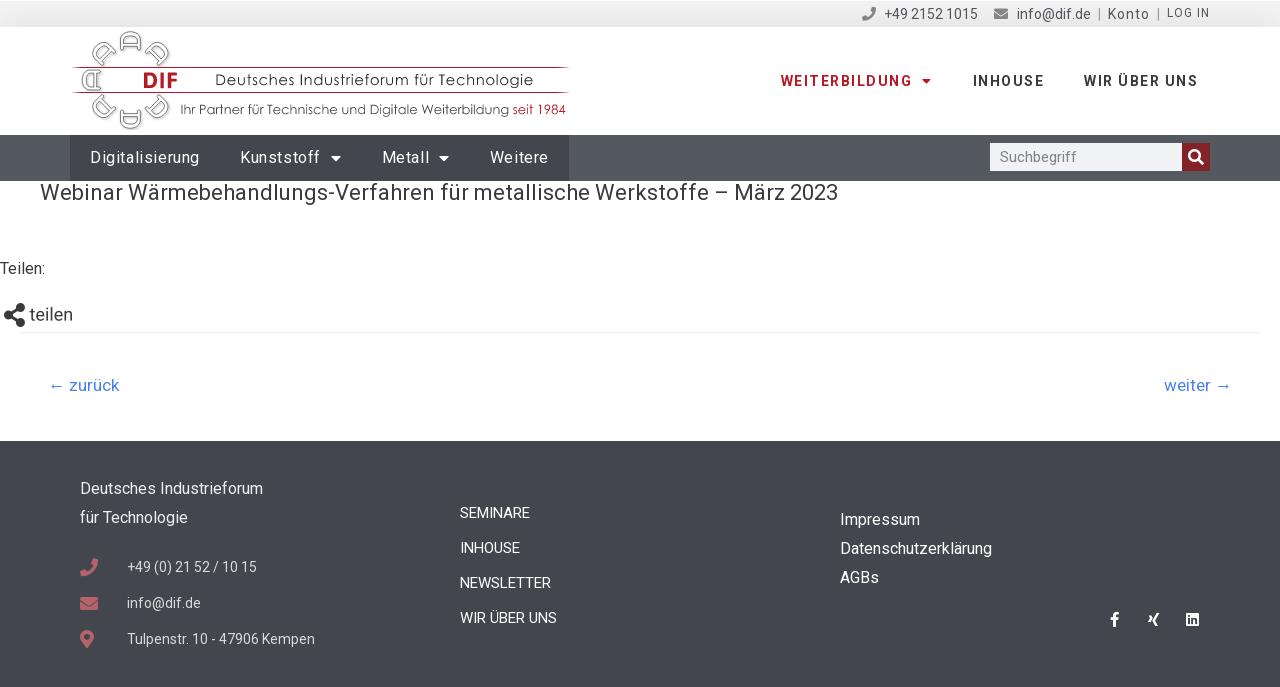

--- FILE ---
content_type: text/html
request_url: https://www.dif.de/weiterbildung/webinar-waermebehandlungs-verfahren-fuer-metallische-werkstoffe-maerz-2023/
body_size: 55955
content:
<!DOCTYPE html>
<html lang="de">
<head>
<meta charset="UTF-8">
<meta name="viewport" content="width=device-width, initial-scale=1">
<link rel="profile" href="https://gmpg.org/xfn/11">

<style>
#wpadminbar #wp-admin-bar-wsm_free_top_button .ab-icon:before {
	content: "\f239";
	color: #FF9800;
	top: 3px;
}
</style>				<style type="text/css" id="ast-elementor-compatibility-css">
					.elementor-widget-heading .elementor-heading-title {
						margin: 0;
					}
				</style>
			<meta name='robots' content='index, follow, max-image-preview:large, max-snippet:-1, max-video-preview:-1' />
<meta property="og:title" content="Webinar Wärmebehandlungs-Verfahren für metallische Werkstoffe - März 2023"/>
<meta property="og:description" content=""/>
<meta property="og:type" content="article"/>
<meta property="og:article:published_time" content="2022-09-04 10:06:58"/>
<meta property="og:article:modified_time" content="2023-03-19 06:42:37"/>
<meta name="twitter:card" content="summary">
<meta name="twitter:title" content="Webinar Wärmebehandlungs-Verfahren für metallische Werkstoffe - März 2023"/>
<meta name="twitter:description" content=""/>
<meta name="author" content="admin"/>

	<!-- This site is optimized with the Yoast SEO plugin v21.0 - https://yoast.com/wordpress/plugins/seo/ -->
	<title>Webinar Wärmebehandlungs-Verfahren für metallische Werkstoffe - März 2023 - DIF</title><style id="rocket-critical-css">:root{--blue:#007bff;--indigo:#6610f2;--purple:#6f42c1;--pink:#e83e8c;--red:#dc3545;--orange:#fd7e14;--yellow:#ffc107;--green:#28a745;--teal:#20c997;--cyan:#17a2b8;--white:#fff;--gray:#6c757d;--gray-dark:#343a40;--primary:#007bff;--secondary:#6c757d;--success:#28a745;--info:#17a2b8;--warning:#ffc107;--danger:#dc3545;--light:#f8f9fa;--dark:#343a40;--breakpoint-xs:0;--breakpoint-sm:576px;--breakpoint-md:768px;--breakpoint-lg:992px;--breakpoint-xl:1200px;--font-family-sans-serif:-apple-system,BlinkMacSystemFont,"Segoe UI",Roboto,"Helvetica Neue",Arial,"Noto Sans",sans-serif,"Apple Color Emoji","Segoe UI Emoji","Segoe UI Symbol","Noto Color Emoji";--font-family-monospace:SFMono-Regular,Menlo,Monaco,Consolas,"Liberation Mono","Courier New",monospace}*,::after,::before{box-sizing:border-box}html{font-family:sans-serif;line-height:1.15;-webkit-text-size-adjust:100%}article,footer,header,main,nav,section{display:block}body{margin:0;font-family:-apple-system,BlinkMacSystemFont,"Segoe UI",Roboto,"Helvetica Neue",Arial,"Noto Sans",sans-serif,"Apple Color Emoji","Segoe UI Emoji","Segoe UI Symbol","Noto Color Emoji";font-size:1rem;font-weight:400;line-height:1.5;color:#212529;text-align:left;background-color:#fff}h1,h2,h4{margin-top:0;margin-bottom:.5rem}p{margin-top:0;margin-bottom:1rem}ul{margin-top:0;margin-bottom:1rem}ul ul{margin-bottom:0}strong{font-weight:bolder}a{color:#007bff;text-decoration:none;background-color:transparent}img{vertical-align:middle;border-style:none}svg{overflow:hidden;vertical-align:middle}table{border-collapse:collapse}th{text-align:inherit;text-align:-webkit-match-parent}label{display:inline-block;margin-bottom:.5rem}button{border-radius:0}button,input,textarea{margin:0;font-family:inherit;font-size:inherit;line-height:inherit}button,input{overflow:visible}button{text-transform:none}[type=submit],button{-webkit-appearance:button}[type=submit]::-moz-focus-inner,button::-moz-focus-inner{padding:0;border-style:none}input[type=checkbox]{box-sizing:border-box;padding:0}textarea{overflow:auto;resize:vertical}[type=search]{outline-offset:-2px;-webkit-appearance:none}[type=search]::-webkit-search-decoration{-webkit-appearance:none}::-webkit-file-upload-button{font:inherit;-webkit-appearance:button}h1,h2,h4{margin-bottom:.5rem;font-weight:500;line-height:1.2}h1{font-size:2.5rem}h2{font-size:2rem}h4{font-size:1.5rem}.container{width:100%;padding-right:15px;padding-left:15px;margin-right:auto;margin-left:auto}@media (min-width:576px){.container{max-width:540px}}@media (min-width:768px){.container{max-width:720px}}@media (min-width:992px){.container{max-width:960px}}@media (min-width:1200px){.container{max-width:1140px}}.row{display:-ms-flexbox;display:flex;-ms-flex-wrap:wrap;flex-wrap:wrap;margin-right:-15px;margin-left:-15px}.no-gutters{margin-right:0;margin-left:0}.no-gutters>[class*=col-]{padding-right:0;padding-left:0}.col-12,.col-sm-3,.col-sm-9{position:relative;width:100%;padding-right:15px;padding-left:15px}.col-12{-ms-flex:0 0 100%;flex:0 0 100%;max-width:100%}@media (min-width:576px){.col-sm-3{-ms-flex:0 0 25%;flex:0 0 25%;max-width:25%}.col-sm-9{-ms-flex:0 0 75%;flex:0 0 75%;max-width:75%}}.align-items-center{-ms-flex-align:center!important;align-items:center!important}a,body,div,form,h1,h2,h4,html,iframe,label,li,p,span,strong,table,tbody,td,th,tr,ul{border:0;font-size:100%;font-style:inherit;font-weight:inherit;margin:0;outline:0;padding:0;vertical-align:baseline}html{-webkit-text-size-adjust:100%;-ms-text-size-adjust:100%}body{margin:0}article,footer,header,main,nav,section{display:block}a{background-color:transparent}a,a:focus,a:visited{text-decoration:none}strong{font-weight:700}img{border:0}svg:not(:root){overflow:hidden}button,input,textarea{color:inherit;font:inherit;margin:0}button{overflow:visible}button{text-transform:none}button{-webkit-appearance:button}button::-moz-focus-inner,input::-moz-focus-inner{border:0;padding:0}input{line-height:normal}input[type=checkbox]{box-sizing:border-box;padding:0}input[type=search]{-webkit-appearance:textfield;box-sizing:content-box}input[type=search]::-webkit-search-cancel-button,input[type=search]::-webkit-search-decoration{-webkit-appearance:none}textarea{overflow:auto}table{border-collapse:collapse;border-spacing:0}td,th{padding:0}.ast-container{margin-left:auto;margin-right:auto;padding-left:20px;padding-right:20px}.ast-container::after{content:"";display:table;clear:both}@media (min-width:544px){.ast-container{max-width:100%}}@media (min-width:768px){.ast-container{max-width:100%}}@media (min-width:992px){.ast-container{max-width:100%}}@media (min-width:1200px){.ast-container{max-width:100%}}h1,h2,h4{clear:both}h1{color:#808285;font-size:2em;line-height:1.2}h2{color:#808285;font-size:1.7em;line-height:1.3}h4{color:#808285;line-height:1.5;font-size:1.3em}html{box-sizing:border-box}*,:after,:before{box-sizing:inherit}body{color:#808285;background:#fff;font-style:normal}ul{margin:0 0 1.5em 3em}ul{list-style:disc}li>ul{margin-bottom:0;margin-left:1.5em}strong{font-weight:700}i{font-style:italic}img{height:auto;max-width:100%}button,input,textarea{color:#808285;font-weight:400;font-size:100%;margin:0;vertical-align:baseline}button,input{line-height:normal}ul{margin:0 0 1.5em 3em}ul{list-style:disc}li>ul{margin-bottom:0;margin-left:1.5em}table,td,th{border:1px solid rgba(0,0,0,.1)}table{border-collapse:separate;border-spacing:0;border-width:1px 0 0 1px;margin:0 0 1.5em;width:100%}th{font-weight:700}td,th{padding:8px;text-align:left;border-width:0 1px 1px 0}button{border:1px solid;border-color:#eaeaea;border-radius:2px;background:#e6e6e6;padding:.6em 1em .4em;color:#fff}input[type=search],input[type=text],textarea{color:#666;border:1px solid #ccc;border-radius:2px;-webkit-appearance:none}textarea{padding-left:3px;width:100%}a{color:#4169e1}a:focus{color:#191970}a:focus{outline:thin dotted}.screen-reader-text{border:0;clip:rect(1px,1px,1px,1px);-webkit-clip-path:inset(50%);clip-path:inset(50%);height:1px;margin:-1px;overflow:hidden;padding:0;position:absolute;width:1px;word-wrap:normal!important}#primary:after,#primary:before,.ast-container:after,.ast-container:before,.clear:after,.clear:before,.site-content:after,.site-content:before,.site-main:after,.site-main:before{content:"";display:table}#primary:after,.ast-container:after,.clear:after,.site-content:after,.site-main:after{clear:both}iframe{max-width:100%}body{-webkit-font-smoothing:antialiased;-moz-osx-font-smoothing:grayscale}body:not(.logged-in){position:relative}#page{position:relative}a,a:focus{text-decoration:none}img{vertical-align:middle}p{margin-bottom:1.75em}.site .skip-link{background-color:#f1f1f1;box-shadow:0 0 1px 1px rgba(0,0,0,.2);color:#21759b;display:block;font-family:Montserrat,"Helvetica Neue",sans-serif;font-size:14px;font-weight:700;left:-9999em;outline:0;padding:15px 23px 14px;text-decoration:none;text-transform:none;top:-9999em}input{line-height:1}body,button,textarea{line-height:1.85714285714286}.ast-single-post .entry-title{line-height:1.2}.entry-title{font-weight:400}body{background-color:#fff}#page{display:block}#primary{display:block;position:relative;float:left;width:100%}#primary{margin:4em 0}.ast-page-builder-template .hentry{margin:0}.ast-page-builder-template .site-content>.ast-container{max-width:100%;padding:0}.ast-page-builder-template .site-content #primary{padding:0;margin:0}.ast-page-builder-template .entry-header{margin-top:4em;margin-left:auto;margin-right:auto;padding-left:20px;padding-right:20px}.ast-page-builder-template.single .post-navigation{padding-bottom:2em}.site-main .post-navigation{margin:0 0 1.5em;overflow:hidden}.post-navigation .nav-previous{width:50%;display:inline-block}.hentry{margin:0 0 1.5em}.entry-content>:last-child{margin-bottom:0}body{overflow-x:hidden}input[type=search],input[type=text],textarea{color:#666;padding:.75em;height:auto;border-width:1px;border-style:solid;border-color:#eaeaea;border-radius:2px;background:#fafafa;box-shadow:none;box-sizing:border-box}textarea{width:100%}.entry-header{margin-bottom:1em;word-wrap:break-word}.entry-content{word-wrap:break-word}.entry-title{margin-bottom:.2em}.single .entry-header{margin-bottom:2em}.single .post-navigation{margin:0;padding:2em 0 0;border-top:1px solid #eee}@media (max-width:768px){.single .post-navigation{padding-top:1.5em}}.single .post-navigation a{margin:2px;display:inline-block;text-align:center;color:#000}@media (min-width:421px){.single .post-navigation .nav-links{-js-display:flex;display:flex}.single .post-navigation .nav-previous{flex:auto}}@media (max-width:420px){.single .post-navigation .ast-left-arrow{display:none}.single .post-navigation .nav-previous{width:100%}.single .post-navigation .nav-previous a{width:100%}.single .post-navigation .nav-previous{margin-bottom:1em}}.single.ast-page-builder-template .entry-header{padding-left:20px;padding-right:20px}.post-navigation a{padding:0 1.5em;height:2.33333em;line-height:calc(2.33333em - 3px)}.post-navigation a{background:0 0;font-size:16px;font-size:1.06666rem}ul{box-sizing:border-box}.entry-content{counter-reset:footnotes}:root{--wp--preset--font-size--normal:16px;--wp--preset--font-size--huge:42px}.screen-reader-text{clip:rect(1px,1px,1px,1px);word-wrap:normal!important;border:0;-webkit-clip-path:inset(50%);clip-path:inset(50%);height:1px;margin:-1px;overflow:hidden;padding:0;position:absolute;width:1px}.entry-content img{margin-top:0!important;vertical-align:middle}td a{word-break:break-word}div#content{overflow:visible}@font-face{font-display:swap;font-family:eicons;src:url(https://www.dif.de/wp-content/plugins/elementor/assets/lib/eicons/fonts/eicons.eot?5.21.0);src:url(https://www.dif.de/wp-content/plugins/elementor/assets/lib/eicons/fonts/eicons.eot?5.21.0#iefix) format("embedded-opentype"),url(https://www.dif.de/wp-content/plugins/elementor/assets/lib/eicons/fonts/eicons.woff2?5.21.0) format("woff2"),url(https://www.dif.de/wp-content/plugins/elementor/assets/lib/eicons/fonts/eicons.woff?5.21.0) format("woff"),url(https://www.dif.de/wp-content/plugins/elementor/assets/lib/eicons/fonts/eicons.ttf?5.21.0) format("truetype"),url(https://www.dif.de/wp-content/plugins/elementor/assets/lib/eicons/fonts/eicons.svg?5.21.0#eicon) format("svg");font-weight:400;font-style:normal}[class*=" eicon-"]{display:inline-block;font-family:eicons;font-size:inherit;font-weight:400;font-style:normal;font-variant:normal;line-height:1;text-rendering:auto;-webkit-font-smoothing:antialiased;-moz-osx-font-smoothing:grayscale}.eicon-menu-bar:before{content:"\e816"}.eicon-close:before{content:"\e87f"}.elementor-screen-only,.screen-reader-text{position:absolute;top:-10000em;width:1px;height:1px;margin:-1px;padding:0;overflow:hidden;clip:rect(0,0,0,0);border:0}.elementor *,.elementor :after,.elementor :before{box-sizing:border-box}.elementor a{box-shadow:none;text-decoration:none}.elementor-widget-wrap .elementor-element.elementor-widget__width-auto{max-width:100%}@media (max-width:767px){.elementor-widget-wrap .elementor-element.elementor-widget-mobile__width-auto,.elementor-widget-wrap .elementor-element.elementor-widget-mobile__width-initial{max-width:100%}}.elementor-element{--flex-direction:initial;--flex-wrap:initial;--justify-content:initial;--align-items:initial;--align-content:initial;--gap:initial;--flex-basis:initial;--flex-grow:initial;--flex-shrink:initial;--order:initial;--align-self:initial;flex-basis:var(--flex-basis);flex-grow:var(--flex-grow);flex-shrink:var(--flex-shrink);order:var(--order);align-self:var(--align-self)}.elementor-invisible{visibility:hidden}@media (max-width:1024px){.elementor-tablet-align-left{text-align:left}}:root{--page-title-display:block}h1.entry-title{display:var(--page-title-display)}.elementor-section{position:relative}.elementor-section .elementor-container{display:flex;margin-right:auto;margin-left:auto;position:relative}@media (max-width:1024px){.elementor-section .elementor-container{flex-wrap:wrap}}.elementor-section.elementor-section-boxed>.elementor-container{max-width:1140px}.elementor-section.elementor-section-items-middle>.elementor-container{align-items:center}.elementor-widget-wrap{position:relative;width:100%;flex-wrap:wrap;align-content:flex-start}.elementor:not(.elementor-bc-flex-widget) .elementor-widget-wrap{display:flex}.elementor-widget-wrap>.elementor-element{width:100%}.elementor-widget{position:relative}.elementor-widget:not(:last-child){margin-bottom:20px}.elementor-widget:not(:last-child).elementor-widget__width-auto{margin-bottom:0}.elementor-column{position:relative;min-height:1px;display:flex}.elementor-column-gap-default>.elementor-column>.elementor-element-populated{padding:10px}@media (min-width:768px){.elementor-column.elementor-col-33{width:33.333%}.elementor-column.elementor-col-50{width:50%}.elementor-column.elementor-col-100{width:100%}}@media (max-width:767px){.elementor-column{width:100%}}ul.elementor-icon-list-items.elementor-inline-items{display:flex;flex-wrap:wrap}ul.elementor-icon-list-items.elementor-inline-items .elementor-inline-item{word-break:break-word}.elementor-grid{display:grid;grid-column-gap:var(--grid-column-gap);grid-row-gap:var(--grid-row-gap)}.elementor-grid .elementor-grid-item{min-width:0}.elementor-grid-0 .elementor-grid{display:inline-block;width:100%;word-spacing:var(--grid-column-gap);margin-bottom:calc(-1 * var(--grid-row-gap))}.elementor-grid-0 .elementor-grid .elementor-grid-item{display:inline-block;margin-bottom:var(--grid-row-gap);word-break:break-word}.elementor-icon{display:inline-block;line-height:1;color:#69727d;font-size:50px;text-align:center}.elementor-icon i,.elementor-icon svg{width:1em;height:1em;position:relative;display:block}.elementor-icon i:before,.elementor-icon svg:before{position:absolute;left:50%;transform:translateX(-50%)}.elementor-element{--swiper-theme-color:#000;--swiper-navigation-size:44px;--swiper-pagination-bullet-size:6px;--swiper-pagination-bullet-horizontal-gap:6px}.animated{animation-duration:1.25s}@media (prefers-reduced-motion:reduce){.animated{animation:none}}.elementor .elementor-element ul.elementor-icon-list-items{padding:0}@media (max-width:767px){.elementor .elementor-hidden-phone{display:none}}@media (min-width:768px) and (max-width:1024px){.elementor .elementor-hidden-tablet{display:none}}@media (min-width:1025px) and (max-width:99999px){.elementor .elementor-hidden-desktop{display:none}}.elementor-heading-title{padding:0;margin:0;line-height:1}.elementor-widget-heading .elementor-heading-title[class*=elementor-size-]>a{color:inherit;font-size:inherit;line-height:inherit}.elementor-widget.elementor-icon-list--layout-inline .elementor-widget-container{overflow:hidden}.elementor-widget .elementor-icon-list-items.elementor-inline-items{margin-right:-8px;margin-left:-8px}.elementor-widget .elementor-icon-list-items.elementor-inline-items .elementor-icon-list-item{margin-right:8px;margin-left:8px}.elementor-widget .elementor-icon-list-items.elementor-inline-items .elementor-icon-list-item:after{width:auto;left:auto;right:auto;position:relative;height:100%;border-top:0;border-bottom:0;border-right:0;border-left-width:1px;border-style:solid;right:-8px}.elementor-widget .elementor-icon-list-items{list-style-type:none;margin:0;padding:0}.elementor-widget .elementor-icon-list-item{margin:0;padding:0;position:relative}.elementor-widget .elementor-icon-list-item:after{position:absolute;bottom:0;width:100%}.elementor-widget .elementor-icon-list-item,.elementor-widget .elementor-icon-list-item a{display:flex;font-size:inherit;align-items:var(--icon-vertical-align,center)}.elementor-widget .elementor-icon-list-icon+.elementor-icon-list-text{align-self:center;padding-left:5px}.elementor-widget .elementor-icon-list-icon{display:flex;position:relative;top:var(--icon-vertical-offset,initial)}.elementor-widget .elementor-icon-list-icon i{width:1.25em;font-size:var(--e-icon-list-icon-size)}.elementor-widget.elementor-widget-icon-list .elementor-icon-list-icon{text-align:var(--e-icon-list-icon-align)}.elementor-widget.elementor-list-item-link-full_width a{width:100%}.elementor-widget:not(.elementor-align-right) .elementor-icon-list-item:after{left:0}.elementor-widget:not(.elementor-align-left) .elementor-icon-list-item:after{right:0}@media (min-width:-1){.elementor-widget:not(.elementor-widescreen-align-right) .elementor-icon-list-item:after{left:0}.elementor-widget:not(.elementor-widescreen-align-left) .elementor-icon-list-item:after{right:0}}@media (max-width:-1){.elementor-widget:not(.elementor-laptop-align-right) .elementor-icon-list-item:after{left:0}.elementor-widget:not(.elementor-laptop-align-left) .elementor-icon-list-item:after{right:0}}@media (max-width:-1){.elementor-widget:not(.elementor-tablet_extra-align-right) .elementor-icon-list-item:after{left:0}.elementor-widget:not(.elementor-tablet_extra-align-left) .elementor-icon-list-item:after{right:0}}@media (max-width:1024px){.elementor-widget.elementor-tablet-align-left .elementor-icon-list-item{justify-content:flex-start;text-align:left}.elementor-widget:not(.elementor-tablet-align-right) .elementor-icon-list-item:after{left:0}.elementor-widget:not(.elementor-tablet-align-left) .elementor-icon-list-item:after{right:0}}@media (max-width:-1){.elementor-widget:not(.elementor-mobile_extra-align-right) .elementor-icon-list-item:after{left:0}.elementor-widget:not(.elementor-mobile_extra-align-left) .elementor-icon-list-item:after{right:0}}@media (max-width:767px){.elementor-widget:not(.elementor-mobile-align-right) .elementor-icon-list-item:after{left:0}.elementor-widget:not(.elementor-mobile-align-left) .elementor-icon-list-item:after{right:0}}.elementor-widget-social-icons.elementor-grid-0 .elementor-widget-container{line-height:1;font-size:0}.elementor-widget-social-icons .elementor-grid{grid-column-gap:var(--grid-column-gap,5px);grid-row-gap:var(--grid-row-gap,5px);grid-template-columns:var(--grid-template-columns);justify-content:var(--justify-content,center);justify-items:var(--justify-content,center)}.elementor-icon.elementor-social-icon{font-size:var(--icon-size,25px);line-height:var(--icon-size,25px);width:calc(var(--icon-size, 25px) + (2 * var(--icon-padding, .5em)));height:calc(var(--icon-size, 25px) + (2 * var(--icon-padding, .5em)))}.elementor-social-icon{--e-social-icon-icon-color:#fff;display:inline-flex;background-color:#69727d;align-items:center;justify-content:center;text-align:center}.elementor-social-icon i{color:var(--e-social-icon-icon-color)}.elementor-social-icon:last-child{margin:0}.elementor-social-icon-facebook-f{background-color:#3b5998}.elementor-social-icon-linkedin{background-color:#0077b5}.elementor-social-icon-xing{background-color:#026466}.elementor-shape-rounded .elementor-icon.elementor-social-icon{border-radius:10%}.elementor-kit-7088{--e-global-color-primary:#B61825;--e-global-color-secondary:#54595F;--e-global-color-text:#3A3A3A;--e-global-color-accent:#B61825;--e-global-color-78d0d925:#6EC1E4;--e-global-color-32ced8e3:#7A7A7A;--e-global-color-7edbdf7:#61CE70;--e-global-color-4163a201:#4054B2;--e-global-color-647daa83:#23A455;--e-global-color-2218d497:#000;--e-global-color-2dbeeb4e:#FFF;--e-global-typography-primary-font-family:"Roboto";--e-global-typography-primary-font-weight:600;--e-global-typography-secondary-font-family:"Asap";--e-global-typography-secondary-font-weight:400;--e-global-typography-text-font-family:"Roboto";--e-global-typography-text-font-weight:400;--e-global-typography-accent-font-family:"Roboto";--e-global-typography-accent-font-weight:500}.elementor-section.elementor-section-boxed>.elementor-container{max-width:1140px}.elementor-widget:not(:last-child){margin-bottom:20px}.elementor-element{--widgets-spacing:20px}h1.entry-title{display:var(--page-title-display)}@media (max-width:1024px){.elementor-section.elementor-section-boxed>.elementor-container{max-width:1024px}}@media (max-width:767px){.elementor-section.elementor-section-boxed>.elementor-container{max-width:767px}}.elementor-location-footer:before,.elementor-location-header:before{content:"";display:table;clear:both}.elementor-search-form{display:block}.elementor-search-form button,.elementor-search-form input[type=search]{margin:0;border:0;padding:0;display:inline-block;vertical-align:middle;white-space:normal;background:none;line-height:1;min-width:0;font-size:15px;-webkit-appearance:none;-moz-appearance:none}.elementor-search-form button{background-color:#69727d;font-size:var(--e-search-form-submit-icon-size,16px);color:#fff;border-radius:0}.elementor-search-form__container{display:flex;overflow:hidden;border:0 solid transparent;min-height:50px}.elementor-search-form__container:not(.elementor-search-form--full-screen){background:#f1f2f3}.elementor-search-form__input{flex-basis:100%;color:#3f444b}.elementor-search-form__input::-moz-placeholder{color:inherit;font-family:inherit;opacity:.6}.elementor-search-form__submit{font-size:var(--e-search-form-submit-icon-size,16px)}.elementor-search-form .elementor-search-form__submit{color:var(--e-search-form-submit-text-color,#fff);border:none;border-radius:0}.elementor-icon-list-items .elementor-icon-list-item .elementor-icon-list-text{display:inline-block}.elementor-item:after,.elementor-item:before{display:block;position:absolute}.elementor-item:not(:hover):not(:focus):not(.elementor-item-active):not(.highlighted):after,.elementor-item:not(:hover):not(:focus):not(.elementor-item-active):not(.highlighted):before{opacity:0}.elementor-nav-menu--main .elementor-nav-menu a{padding:13px 20px}.elementor-nav-menu--main .elementor-nav-menu ul{position:absolute;width:12em;border-width:0;border-style:solid;padding:0}.elementor-nav-menu--layout-horizontal{display:flex}.elementor-nav-menu--layout-horizontal .elementor-nav-menu{display:flex;flex-wrap:wrap}.elementor-nav-menu--layout-horizontal .elementor-nav-menu a{white-space:nowrap;flex-grow:1}.elementor-nav-menu--layout-horizontal .elementor-nav-menu>li{display:flex}.elementor-nav-menu--layout-horizontal .elementor-nav-menu>li ul{top:100%!important}.elementor-nav-menu--layout-horizontal .elementor-nav-menu>li:not(:first-child)>a{-webkit-margin-start:var(--e-nav-menu-horizontal-menu-item-margin);margin-inline-start:var(--e-nav-menu-horizontal-menu-item-margin)}.elementor-nav-menu--layout-horizontal .elementor-nav-menu>li:not(:last-child)>a{-webkit-margin-end:var(--e-nav-menu-horizontal-menu-item-margin);margin-inline-end:var(--e-nav-menu-horizontal-menu-item-margin)}.elementor-nav-menu--layout-horizontal .elementor-nav-menu>li:not(:last-child):after{content:var(--e-nav-menu-divider-content,none);height:var(--e-nav-menu-divider-height,35%);border-left:var(--e-nav-menu-divider-width,2px) var(--e-nav-menu-divider-style,solid) var(--e-nav-menu-divider-color,#000);border-bottom-color:var(--e-nav-menu-divider-color,#000);border-right-color:var(--e-nav-menu-divider-color,#000);border-top-color:var(--e-nav-menu-divider-color,#000);align-self:center}.elementor-nav-menu__align-right .elementor-nav-menu{margin-left:auto;justify-content:flex-end}.elementor-nav-menu__align-left .elementor-nav-menu{margin-right:auto;justify-content:flex-start}.elementor-widget-nav-menu .elementor-widget-container{display:flex;flex-direction:column}.elementor-nav-menu{position:relative;z-index:2}.elementor-nav-menu:after{content:" ";display:block;height:0;font:0/0 serif;clear:both;visibility:hidden;overflow:hidden}.elementor-nav-menu,.elementor-nav-menu li,.elementor-nav-menu ul{display:block;list-style:none;margin:0;padding:0;line-height:normal}.elementor-nav-menu ul{display:none}.elementor-nav-menu ul ul a{border-left:16px solid transparent}.elementor-nav-menu a,.elementor-nav-menu li{position:relative}.elementor-nav-menu li{border-width:0}.elementor-nav-menu a{display:flex;align-items:center}.elementor-nav-menu a{padding:10px 20px;line-height:20px}.elementor-menu-toggle{display:flex;align-items:center;justify-content:center;font-size:var(--nav-menu-icon-size,22px);padding:.25em;border:0 solid;border-radius:3px;background-color:rgba(0,0,0,.05);color:#33373d}.elementor-menu-toggle:not(.elementor-active) .elementor-menu-toggle__icon--close{display:none}.elementor-nav-menu--dropdown{background-color:#fff;font-size:13px}.elementor-nav-menu--dropdown-none .elementor-nav-menu--dropdown{display:none}.elementor-nav-menu--dropdown.elementor-nav-menu__container{margin-top:10px;transform-origin:top;overflow-y:auto;overflow-x:hidden}.elementor-nav-menu--dropdown.elementor-nav-menu__container .elementor-sub-item{font-size:.85em}.elementor-nav-menu--dropdown a{color:#33373d}ul.elementor-nav-menu--dropdown a{text-shadow:none;border-left:8px solid transparent}.elementor-nav-menu--toggle{--menu-height:100vh}.elementor-nav-menu--toggle .elementor-menu-toggle:not(.elementor-active)+.elementor-nav-menu__container{transform:scaleY(0);max-height:0;overflow:hidden}.elementor-nav-menu--stretch .elementor-nav-menu__container.elementor-nav-menu--dropdown{position:absolute;z-index:9997}@media (max-width:1024px){.elementor-nav-menu--dropdown-tablet .elementor-nav-menu--main{display:none}}@media (min-width:1025px){.elementor-nav-menu--dropdown-tablet .elementor-menu-toggle,.elementor-nav-menu--dropdown-tablet .elementor-nav-menu--dropdown{display:none}.elementor-nav-menu--dropdown-tablet nav.elementor-nav-menu--dropdown.elementor-nav-menu__container{overflow-y:hidden}}.elementor-widget-heading .elementor-heading-title{color:var(--e-global-color-primary);font-family:var(--e-global-typography-primary-font-family),Sans-serif;font-weight:var(--e-global-typography-primary-font-weight)}.elementor-widget-text-editor{color:var(--e-global-color-text);font-family:var(--e-global-typography-text-font-family),Sans-serif;font-weight:var(--e-global-typography-text-font-weight)}.elementor-widget-icon.elementor-view-default .elementor-icon{color:var(--e-global-color-primary);border-color:var(--e-global-color-primary)}.elementor-widget-icon.elementor-view-default .elementor-icon svg{fill:var(--e-global-color-primary)}.elementor-widget-icon-list .elementor-icon-list-item:not(:last-child):after{border-color:var(--e-global-color-text)}.elementor-widget-icon-list .elementor-icon-list-icon i{color:var(--e-global-color-primary)}.elementor-widget-icon-list .elementor-icon-list-item>.elementor-icon-list-text,.elementor-widget-icon-list .elementor-icon-list-item>a{font-family:var(--e-global-typography-text-font-family),Sans-serif;font-weight:var(--e-global-typography-text-font-weight)}.elementor-widget-icon-list .elementor-icon-list-text{color:var(--e-global-color-secondary)}.elementor-widget-nav-menu .elementor-nav-menu .elementor-item{font-family:var(--e-global-typography-primary-font-family),Sans-serif;font-weight:var(--e-global-typography-primary-font-weight)}.elementor-widget-nav-menu .elementor-nav-menu--main .elementor-item{color:var(--e-global-color-text);fill:var(--e-global-color-text)}.elementor-widget-nav-menu .elementor-nav-menu--main:not(.e--pointer-framed) .elementor-item:before,.elementor-widget-nav-menu .elementor-nav-menu--main:not(.e--pointer-framed) .elementor-item:after{background-color:var(--e-global-color-accent)}.elementor-widget-nav-menu{--e-nav-menu-divider-color:var( --e-global-color-text )}.elementor-widget-nav-menu .elementor-nav-menu--dropdown .elementor-item,.elementor-widget-nav-menu .elementor-nav-menu--dropdown .elementor-sub-item{font-family:var(--e-global-typography-accent-font-family),Sans-serif;font-weight:var(--e-global-typography-accent-font-weight)}.elementor-widget-search-form input[type="search"].elementor-search-form__input{font-family:var(--e-global-typography-text-font-family),Sans-serif;font-weight:var(--e-global-typography-text-font-weight)}.elementor-widget-search-form .elementor-search-form__input{color:var(--e-global-color-text);fill:var(--e-global-color-text)}.elementor-widget-search-form .elementor-search-form__submit{font-family:var(--e-global-typography-text-font-family),Sans-serif;font-weight:var(--e-global-typography-text-font-weight);background-color:var(--e-global-color-secondary)}.elementor-5103 .elementor-element.elementor-element-ce73bae{margin-top:0px;margin-bottom:0px;padding:0px 0px 0px 0px}.elementor-5103 .elementor-element.elementor-element-0667c66>.elementor-element-populated{margin:0px 0px 0px 0px;--e-column-margin-right:0px;--e-column-margin-left:0px;padding:0px 0px 0px 0px}.elementor-5103 .elementor-element.elementor-element-152f60e>.elementor-widget-container{margin:0px 0px 0px 0px;padding:0px 5px 0px 5px;background-color:#FFB400}.elementor-5103 .elementor-element.elementor-element-7fef08db>.elementor-container{min-height:24px}.elementor-5103 .elementor-element.elementor-element-7fef08db:not(.elementor-motion-effects-element-type-background){background-color:#f4f4f4}.elementor-5103 .elementor-element.elementor-element-7fef08db{margin-top:0px;margin-bottom:0px;padding:0px 0px 0px 0px}.elementor-5103 .elementor-element.elementor-element-7d101e49>.elementor-element-populated{margin:0px 0px 0px 0px;--e-column-margin-right:0px;--e-column-margin-left:0px;padding:0px 0px 0px 0px}.elementor-5103 .elementor-element.elementor-element-64118775{margin-top:0px;margin-bottom:0px;padding:0px 0px 0px 0px}.elementor-5103 .elementor-element.elementor-element-737608cc.elementor-column.elementor-element[data-element_type="column"]>.elementor-widget-wrap.elementor-element-populated{align-content:flex-start;align-items:flex-start}.elementor-5103 .elementor-element.elementor-element-737608cc.elementor-column>.elementor-widget-wrap{justify-content:flex-end}.elementor-5103 .elementor-element.elementor-element-737608cc>.elementor-element-populated{margin:0px 0px 0px 0px;--e-column-margin-right:0px;--e-column-margin-left:0px;padding:0px 0px 0px 0px}.elementor-5103 .elementor-element.elementor-element-341ebb8d .elementor-icon-list-icon i{color:#898989}.elementor-5103 .elementor-element.elementor-element-341ebb8d{--e-icon-list-icon-size:14px;--icon-vertical-offset:0px;width:auto;max-width:auto}.elementor-5103 .elementor-element.elementor-element-341ebb8d .elementor-icon-list-item>.elementor-icon-list-text{font-size:14px}.elementor-5103 .elementor-element.elementor-element-341ebb8d>.elementor-widget-container{padding:0px 0px 0px 24px}.elementor-5103 .elementor-element.elementor-element-127696dd{color:#a5a5a5;font-size:14px;width:auto;max-width:auto}.elementor-5103 .elementor-element.elementor-element-127696dd>.elementor-widget-container{margin:0px 4px 0px 4px}.elementor-5103 .elementor-element.elementor-element-72a4b08{--e-icon-list-icon-size:14px;--icon-vertical-offset:0px;width:auto;max-width:auto}.elementor-5103 .elementor-element.elementor-element-72a4b08 .elementor-icon-list-item>a{font-size:14px;letter-spacing:1.1px}.elementor-5103 .elementor-element.elementor-element-72a4b08>.elementor-widget-container{padding:0px 0px 0px 0px}.elementor-5103 .elementor-element.elementor-element-c456a93{color:#a5a5a5;font-size:14px;width:auto;max-width:auto}.elementor-5103 .elementor-element.elementor-element-c456a93>.elementor-widget-container{margin:0px 4px 0px 4px}.elementor-5103 .elementor-element.elementor-element-45c16691{width:auto;max-width:auto}.elementor-5103 .elementor-element.elementor-element-5a9fd764>.elementor-container{min-height:108px}.elementor-5103 .elementor-element.elementor-element-5a9fd764>.elementor-container>.elementor-column>.elementor-widget-wrap{align-content:center;align-items:center}.elementor-5103 .elementor-element.elementor-element-5a9fd764:not(.elementor-motion-effects-element-type-background){background-color:#ffffff}.elementor-5103 .elementor-element.elementor-element-5a9fd764{box-shadow:0px 0px 38px 0px rgba(0,0,0,0.1);margin-top:0px;margin-bottom:0px;padding:0px 0px 0px 0px}.elementor-5103 .elementor-element.elementor-element-68787359.elementor-column>.elementor-widget-wrap{justify-content:flex-start}.elementor-5103 .elementor-element.elementor-element-68787359>.elementor-element-populated{margin:0px 0px 0px 0px;--e-column-margin-right:0px;--e-column-margin-left:0px;padding:0px 0px 0px 0px}.elementor-5103 .elementor-element.elementor-element-e7173bc .elementor-icon-wrapper{text-align:left}.elementor-5103 .elementor-element.elementor-element-474be5e3>.elementor-element-populated{margin:0px 0px 0px 0px;--e-column-margin-right:0px;--e-column-margin-left:0px;padding:0px 0px 0px 0px}.elementor-5103 .elementor-element.elementor-element-28bfd0c4 .elementor-menu-toggle{margin-left:auto;background-color:rgba(0,0,0,0)}.elementor-5103 .elementor-element.elementor-element-28bfd0c4 .elementor-nav-menu .elementor-item{font-size:14px;font-weight:bold;text-transform:uppercase;letter-spacing:1.5px}.elementor-5103 .elementor-element.elementor-element-28bfd0c4 .elementor-nav-menu--main .elementor-item{padding-top:0px;padding-bottom:0px}.elementor-5103 .elementor-element.elementor-element-28bfd0c4 .elementor-nav-menu--dropdown{background-color:#f7f7f7}.elementor-5103 .elementor-element.elementor-element-28bfd0c4>.elementor-widget-container{margin:0px 0px 0px 0px;padding:0px 0px 0px 0px}.elementor-5103 .elementor-element.elementor-element-d0b0ae9:not(.elementor-motion-effects-element-type-background){background-color:#54595f}.elementor-5103 .elementor-element.elementor-element-d0b0ae9{margin-top:0px;margin-bottom:0px;padding:0px 0px 0px 0px}.elementor-5103 .elementor-element.elementor-element-ebdb7e1>.elementor-element-populated{margin:0px 0px 0px 0px;--e-column-margin-right:0px;--e-column-margin-left:0px;padding:0px 0px 0px 0px}.elementor-5103 .elementor-element.elementor-element-1c28f44>.elementor-container{min-height:24px}.elementor-5103 .elementor-element.elementor-element-1c28f44{margin-top:0px;margin-bottom:0px;padding:0px 0px 0px 0px}.elementor-5103 .elementor-element.elementor-element-1fd1c82.elementor-column>.elementor-widget-wrap{justify-content:flex-start}.elementor-5103 .elementor-element.elementor-element-1fd1c82>.elementor-element-populated{margin:0px 0px 0px 0px;--e-column-margin-right:0px;--e-column-margin-left:0px;padding:0px 0px 0px 0px}.elementor-5103 .elementor-element.elementor-element-372dac0 .elementor-nav-menu .elementor-item{font-weight:normal;text-transform:none;letter-spacing:0.6px}.elementor-5103 .elementor-element.elementor-element-372dac0 .elementor-nav-menu--main .elementor-item{color:#FFFFFF;fill:#FFFFFF}.elementor-5103 .elementor-element.elementor-element-372dac0 .elementor-nav-menu--dropdown .elementor-item{text-transform:none;letter-spacing:1px}.elementor-5103 .elementor-element.elementor-element-372dac0{width:auto;max-width:auto}.elementor-5103 .elementor-element.elementor-element-de5730a .elementor-nav-menu .elementor-item{font-weight:normal;letter-spacing:0.6px}.elementor-5103 .elementor-element.elementor-element-de5730a .elementor-nav-menu--main .elementor-item{color:#FFFFFF;fill:#FFFFFF}.elementor-5103 .elementor-element.elementor-element-de5730a .elementor-nav-menu--dropdown .elementor-item,.elementor-5103 .elementor-element.elementor-element-de5730a .elementor-nav-menu--dropdown .elementor-sub-item{text-transform:none;letter-spacing:1px}.elementor-5103 .elementor-element.elementor-element-de5730a{width:auto;max-width:auto}.elementor-5103 .elementor-element.elementor-element-4e599e2 .elementor-nav-menu .elementor-item{font-weight:normal;letter-spacing:0.6px}.elementor-5103 .elementor-element.elementor-element-4e599e2 .elementor-nav-menu--main .elementor-item{color:#FFFFFF;fill:#FFFFFF}.elementor-5103 .elementor-element.elementor-element-4e599e2 .elementor-nav-menu--dropdown .elementor-item,.elementor-5103 .elementor-element.elementor-element-4e599e2 .elementor-nav-menu--dropdown .elementor-sub-item{text-transform:none;letter-spacing:1px}.elementor-5103 .elementor-element.elementor-element-4e599e2{width:auto;max-width:auto}.elementor-5103 .elementor-element.elementor-element-238e6f8 .elementor-nav-menu .elementor-item{font-weight:normal;letter-spacing:0.6px}.elementor-5103 .elementor-element.elementor-element-238e6f8 .elementor-nav-menu--main .elementor-item{color:#FFFFFF;fill:#FFFFFF}.elementor-5103 .elementor-element.elementor-element-238e6f8 .elementor-nav-menu--dropdown .elementor-item{text-transform:none;letter-spacing:1px}.elementor-5103 .elementor-element.elementor-element-238e6f8{width:auto;max-width:auto}.elementor-5103 .elementor-element.elementor-element-8db9c6f.elementor-column>.elementor-widget-wrap{justify-content:flex-end}.elementor-5103 .elementor-element.elementor-element-8db9c6f>.elementor-element-populated{margin:0px 0px 0px 0px;--e-column-margin-right:0px;--e-column-margin-left:0px;padding:0px 0px 0px 0px}.elementor-5103 .elementor-element.elementor-element-23246c4 .elementor-search-form__container{min-height:28px}.elementor-5103 .elementor-element.elementor-element-23246c4 .elementor-search-form__submit{min-width:28px;background-color:#842327}.elementor-5103 .elementor-element.elementor-element-23246c4 .elementor-search-form__input{padding-left:calc(28px / 3);padding-right:calc(28px / 3)}.elementor-5103 .elementor-element.elementor-element-23246c4:not(.elementor-search-form--skin-full_screen) .elementor-search-form__container{border-radius:0px}.elementor-5103 .elementor-element.elementor-element-23246c4>.elementor-widget-container{margin:8px 0px 0px 0px;padding:0px 0px 0px 0px}.elementor-5103 .elementor-element.elementor-element-23246c4{width:auto;max-width:auto}.elementor-5103 .elementor-element.elementor-element-dd9e021>.elementor-container{min-height:24px}.elementor-5103 .elementor-element.elementor-element-dd9e021{margin-top:0px;margin-bottom:0px;padding:0px 0px 0px 0px}.elementor-5103 .elementor-element.elementor-element-bc5180b.elementor-column>.elementor-widget-wrap{justify-content:space-between}.elementor-5103 .elementor-element.elementor-element-bc5180b>.elementor-element-populated{margin:0px 0px 0px 0px;--e-column-margin-right:0px;--e-column-margin-left:0px;padding:0px 0px 0px 0px}.elementor-5103 .elementor-element.elementor-element-f70ac30 .elementor-nav-menu--dropdown a{color:#FFFFFF}.elementor-5103 .elementor-element.elementor-element-f70ac30 .elementor-nav-menu--dropdown{background-color:#4E4E4E}.elementor-5103 .elementor-element.elementor-element-f70ac30 .elementor-nav-menu--dropdown .elementor-item,.elementor-5103 .elementor-element.elementor-element-f70ac30 .elementor-nav-menu--dropdown .elementor-sub-item{font-weight:normal;font-style:normal}.elementor-5103 .elementor-element.elementor-element-c0c2834 .elementor-nav-menu--dropdown a{color:#FFFFFF}.elementor-5103 .elementor-element.elementor-element-c0c2834 .elementor-nav-menu--dropdown{background-color:#4E4E4E}.elementor-5103 .elementor-element.elementor-element-c0c2834 .elementor-nav-menu--dropdown .elementor-item,.elementor-5103 .elementor-element.elementor-element-c0c2834 .elementor-nav-menu--dropdown .elementor-sub-item{font-weight:normal;font-style:normal}.elementor-5103 .elementor-element.elementor-element-d10d168 .elementor-search-form__container{min-height:28px}.elementor-5103 .elementor-element.elementor-element-d10d168 .elementor-search-form__submit{min-width:28px;background-color:#842327}.elementor-5103 .elementor-element.elementor-element-d10d168 .elementor-search-form__input{padding-left:calc(28px / 3);padding-right:calc(28px / 3)}.elementor-5103 .elementor-element.elementor-element-d10d168:not(.elementor-search-form--skin-full_screen) .elementor-search-form__container{border-radius:0px}.elementor-5103 .elementor-element.elementor-element-d10d168>.elementor-widget-container{margin:6px 0px 4px 4px;padding:0px 0px 0px 0px}.elementor-5103 .elementor-element.elementor-element-d10d168{width:auto;max-width:auto}@media (max-width:1024px){.elementor-5103 .elementor-element.elementor-element-5a9fd764>.elementor-container{min-height:84px}.elementor-5103 .elementor-element.elementor-element-5a9fd764{margin-top:0px;margin-bottom:0px;padding:0px 0px 0px 0px}.elementor-5103 .elementor-element.elementor-element-68787359>.elementor-element-populated{margin:0px 0px 0px 0px;--e-column-margin-right:0px;--e-column-margin-left:0px;padding:0px 0px 0px 0px}.elementor-5103 .elementor-element.elementor-element-474be5e3>.elementor-element-populated{margin:0px 0px 0px 0px;--e-column-margin-right:0px;--e-column-margin-left:0px;padding:0px 0px 0px 0px}.elementor-5103 .elementor-element.elementor-element-28bfd0c4>.elementor-widget-container{margin:0px 0px 0px 0px;padding:0px 0px 0px 0px}}@media (max-width:767px){.elementor-5103 .elementor-element.elementor-element-5a9fd764>.elementor-container{min-height:66px}.elementor-5103 .elementor-element.elementor-element-5a9fd764{margin-top:0px;margin-bottom:0px;padding:0px 0px 0px 0px}.elementor-5103 .elementor-element.elementor-element-68787359{width:80%}.elementor-5103 .elementor-element.elementor-element-68787359>.elementor-element-populated{margin:0px 0px 0px 0px;--e-column-margin-right:0px;--e-column-margin-left:0px;padding:0px 0px 0px 0px}.elementor-5103 .elementor-element.elementor-element-474be5e3{width:20%}.elementor-5103 .elementor-element.elementor-element-474be5e3>.elementor-element-populated{margin:0px 0px 0px 0px;--e-column-margin-right:0px;--e-column-margin-left:0px;padding:0px 0px 0px 0px}.elementor-5103 .elementor-element.elementor-element-28bfd0c4 .elementor-nav-menu--main>.elementor-nav-menu>li>.elementor-nav-menu--dropdown,.elementor-5103 .elementor-element.elementor-element-28bfd0c4 .elementor-nav-menu__container.elementor-nav-menu--dropdown{margin-top:30px!important}.elementor-5103 .elementor-element.elementor-element-1fd1c82.elementor-column>.elementor-widget-wrap{justify-content:space-between}.elementor-5103 .elementor-element.elementor-element-372dac0{width:auto;max-width:auto}.elementor-5103 .elementor-element.elementor-element-de5730a{width:auto;max-width:auto}.elementor-5103 .elementor-element.elementor-element-4e599e2{width:auto;max-width:auto}.elementor-5103 .elementor-element.elementor-element-238e6f8{width:auto;max-width:auto}.elementor-5103 .elementor-element.elementor-element-23246c4{width:var(--container-widget-width, 45% );max-width:45%;--container-widget-width:45%;--container-widget-flex-grow:0}.elementor-5103 .elementor-element.elementor-element-bc5180b.elementor-column>.elementor-widget-wrap{justify-content:space-between}.elementor-5103 .elementor-element.elementor-element-bc5180b>.elementor-element-populated{margin:0px 0px 0px 0px;--e-column-margin-right:0px;--e-column-margin-left:0px;padding:0px 0px 0px 0px}.elementor-5103 .elementor-element.elementor-element-f70ac30 .elementor-nav-menu--dropdown .elementor-item,.elementor-5103 .elementor-element.elementor-element-f70ac30 .elementor-nav-menu--dropdown .elementor-sub-item{letter-spacing:0.5px}.elementor-5103 .elementor-element.elementor-element-f70ac30>.elementor-widget-container{margin:0px 0px 0px 0px;padding:0px 0px 0px 0px}.elementor-5103 .elementor-element.elementor-element-f70ac30{width:auto;max-width:auto}.elementor-5103 .elementor-element.elementor-element-c0c2834 .elementor-nav-menu--dropdown .elementor-item,.elementor-5103 .elementor-element.elementor-element-c0c2834 .elementor-nav-menu--dropdown .elementor-sub-item{letter-spacing:0.5px}.elementor-5103 .elementor-element.elementor-element-c0c2834>.elementor-widget-container{margin:0px 0px 0px 0px;padding:0px 0px 0px 0px}.elementor-5103 .elementor-element.elementor-element-c0c2834{width:auto;max-width:auto}.elementor-5103 .elementor-element.elementor-element-d10d168{width:var(--container-widget-width, 45% );max-width:45%;--container-widget-width:45%;--container-widget-flex-grow:0}}@media (min-width:768px){.elementor-5103 .elementor-element.elementor-element-68787359{width:50%}.elementor-5103 .elementor-element.elementor-element-474be5e3{width:50%}.elementor-5103 .elementor-element.elementor-element-1fd1c82{width:77%}.elementor-5103 .elementor-element.elementor-element-8db9c6f{width:23%}}@media (max-width:1024px) and (min-width:768px){.elementor-5103 .elementor-element.elementor-element-68787359{width:70%}.elementor-5103 .elementor-element.elementor-element-474be5e3{width:30%}}.elementor-5103 .elementor-element.elementor-element-152f60e p{margin-bottom:0px}.elementor-5103 .elementor-element.elementor-element-45c16691 ul{margin-left:0px}.elementor-5103 .elementor-element.elementor-element-e7173bc{line-height:1}@media (max-width:767px){.elementor-5103 .elementor-element.elementor-element-e7173bc svg{width:100%;height:58px}}@media (max-width:1024px){.elementor-5103 .elementor-element.elementor-element-e7173bc svg{width:100%;height:76px}}@media (min-width:1025px){.elementor-5103 .elementor-element.elementor-element-e7173bc svg{width:100%;height:100px}}@media (max-width:767px){.elementor-5103 .elementor-element.elementor-element-68787359{height:66px}}@media (max-width:1024px){.elementor-5103 .elementor-element.elementor-element-68787359{height:84px}}@media (min-width:1025px){.elementor-5103 .elementor-element.elementor-element-68787359{height:108px}}#myMainNav li.menu-item.menu-item-has-children:first-child>a:first-child{color:#b61825}.elementor-5103 .elementor-element.elementor-element-372dac0{background-color:#43464c}.elementor-5103 .elementor-element.elementor-element-de5730a{background-color:#43464c}.elementor-5103 .elementor-element.elementor-element-4e599e2{background-color:#43464c}.elementor-5103 .elementor-element.elementor-element-238e6f8{background-color:#43464c}.elementor-5103 .elementor-element.elementor-element-f70ac30 .elementor-nav-menu--dropdown.elementor-nav-menu__container{margin-top:0px}.elementor-5103 .elementor-element.elementor-element-f70ac30{margin-bottom:0px}.elementor-5103 .elementor-element.elementor-element-c0c2834 .elementor-nav-menu--dropdown.elementor-nav-menu__container{margin-top:0px}.elementor-5103 .elementor-element.elementor-element-c0c2834{margin-bottom:0px}.elementor-546 .elementor-element.elementor-element-266bfc3c>.elementor-container{min-height:250px}.elementor-546 .elementor-element.elementor-element-266bfc3c>.elementor-container>.elementor-column>.elementor-widget-wrap{align-content:center;align-items:center}.elementor-546 .elementor-element.elementor-element-266bfc3c:not(.elementor-motion-effects-element-type-background){background-color:#43464c}.elementor-546 .elementor-element.elementor-element-266bfc3c{padding:0px 12px 0px 12px}.elementor-546 .elementor-element.elementor-element-f7f288e{color:#efefef}.elementor-546 .elementor-element.elementor-element-f7f288e>.elementor-widget-container{margin:-6px 0px -26px 0px;padding:0px 0px 0px 0px}.elementor-546 .elementor-element.elementor-element-790ec784 .elementor-icon-list-items:not(.elementor-inline-items) .elementor-icon-list-item:not(:last-child){padding-bottom:calc(10px/2)}.elementor-546 .elementor-element.elementor-element-790ec784 .elementor-icon-list-items:not(.elementor-inline-items) .elementor-icon-list-item:not(:first-child){margin-top:calc(10px/2)}.elementor-546 .elementor-element.elementor-element-790ec784 .elementor-icon-list-icon i{color:#b5636a}.elementor-546 .elementor-element.elementor-element-790ec784{--e-icon-list-icon-size:18px;--icon-vertical-offset:0px}.elementor-546 .elementor-element.elementor-element-790ec784 .elementor-icon-list-icon{padding-right:19px}.elementor-546 .elementor-element.elementor-element-790ec784 .elementor-icon-list-item>.elementor-icon-list-text{font-size:14px;font-weight:400}.elementor-546 .elementor-element.elementor-element-790ec784 .elementor-icon-list-text{color:rgba(255,255,255,0.8)}.elementor-546 .elementor-element.elementor-element-790ec784>.elementor-widget-container{margin:0px 0px 0px 0px}.elementor-546 .elementor-element.elementor-element-86b84cb .elementor-heading-title{color:#ffffff;font-size:15px;font-weight:400;text-transform:uppercase}.elementor-546 .elementor-element.elementor-element-18da157 .elementor-heading-title{color:#ffffff;font-size:15px;font-weight:400;text-transform:uppercase}.elementor-546 .elementor-element.elementor-element-0d4caef .elementor-heading-title{color:#ffffff;font-size:15px;font-weight:400;text-transform:uppercase}.elementor-546 .elementor-element.elementor-element-1654e465 .elementor-heading-title{color:#ffffff;font-size:15px;font-weight:400;text-transform:uppercase}.elementor-546 .elementor-element.elementor-element-33969103{--grid-template-columns:repeat(0, auto);--icon-size:15px;--grid-column-gap:24px;--grid-row-gap:0px}.elementor-546 .elementor-element.elementor-element-33969103 .elementor-widget-container{text-align:right}.elementor-546 .elementor-element.elementor-element-33969103 .elementor-social-icon{background-color:rgba(0,0,0,0);--icon-padding:0em}.elementor-546 .elementor-element.elementor-element-33969103 .elementor-social-icon i{color:#FFFFFF}@media (max-width:1024px){.elementor-546 .elementor-element.elementor-element-266bfc3c{padding:0px 20px 0px 20px}.elementor-546 .elementor-element.elementor-element-790ec784 .elementor-icon-list-items:not(.elementor-inline-items) .elementor-icon-list-item:not(:last-child){padding-bottom:calc(12px/2)}.elementor-546 .elementor-element.elementor-element-790ec784 .elementor-icon-list-items:not(.elementor-inline-items) .elementor-icon-list-item:not(:first-child){margin-top:calc(12px/2)}.elementor-546 .elementor-element.elementor-element-790ec784 .elementor-icon-list-item>.elementor-icon-list-text{font-size:13px}}@media (max-width:767px){.elementor-546 .elementor-element.elementor-element-33969103 .elementor-widget-container{text-align:center}}.BorlabsCookie *{box-sizing:border-box}.BorlabsCookie *::before,.BorlabsCookie *::after{box-sizing:inherit}.BorlabsCookie * div,.BorlabsCookie * span,.BorlabsCookie * p,.BorlabsCookie * a,.BorlabsCookie * ul,.BorlabsCookie * li,.BorlabsCookie * label{margin:0;padding:0;border:0;font-size:100%;font:inherit;vertical-align:baseline}.borlabs-hide{display:none}.borlabs-position-fix{position:initial!important;transform:unset!important}.BorlabsCookie .container{width:100%;padding-right:15px;padding-left:15px;margin-right:auto;margin-left:auto}@media (min-width:576px){.BorlabsCookie .container{max-width:540px}}@media (min-width:768px){.BorlabsCookie .container{max-width:720px}}@media (min-width:992px){.BorlabsCookie .container{max-width:960px}}@media (min-width:1200px){.BorlabsCookie .container{max-width:1140px}}.BorlabsCookie .row{display:flex;flex-wrap:wrap;margin-right:-15px;margin-left:-15px}.BorlabsCookie .no-gutters{margin-right:0;margin-left:0}.BorlabsCookie .no-gutters>[class*="col-"]{padding-right:0;padding-left:0}.BorlabsCookie .col-sm-9,.BorlabsCookie .col-sm-3,.BorlabsCookie .col-12{position:relative;width:100%;min-height:1px;padding-right:15px;padding-left:15px}.BorlabsCookie .col-12{flex:0 0 100%;max-width:100%}@media (min-width:576px){.BorlabsCookie .col-sm-3{flex:0 0 25%;max-width:25%}.BorlabsCookie .col-sm-9{flex:0 0 75%;max-width:75%}}.BorlabsCookie .align-items-center{align-items:center!important}.BorlabsCookie .animated{animation-duration:1s;animation-fill-mode:both}@media (print),(prefers-reduced-motion){.BorlabsCookie .animated{animation:unset!important}}.BorlabsCookie ._brlbs-btn-switch{position:relative;display:inline-block;margin:0;width:50px;height:26px;vertical-align:middle}.BorlabsCookie ._brlbs-btn-switch input{opacity:0;width:0;height:0}.BorlabsCookie ._brlbs-btn-switch input:checked+._brlbs-slider{background-color:#2295f3}.BorlabsCookie ._brlbs-btn-switch input:checked+._brlbs-slider:before{transform:translateX(24px)}.BorlabsCookie ._brlbs-btn-switch ._brlbs-slider{position:absolute;top:0;left:0;right:0;bottom:0;background-color:#bbc0c7}.BorlabsCookie ._brlbs-btn-switch ._brlbs-slider::before{position:absolute;content:"";height:18px;width:18px;left:4px;bottom:4px;background-color:white}.BorlabsCookie ._brlbs-btn-switch-status{position:absolute;top:50%;right:calc(100% + 6px);transform:translateY(-50%)}.BorlabsCookie ._brlbs-btn-switch--textRight ._brlbs-btn-switch-status{right:auto;left:calc(100% + 6px)}.BorlabsCookie ._brlbs-btn-switch-status::before{content:attr(data-inactive);white-space:nowrap}.BorlabsCookie ._brlbs-btn-switch>input:checked~._brlbs-btn-switch-status::before{content:attr(data-active)}#BorlabsCookieBox a:focus{outline:Highlight!important;outline-color:-webkit-focus-ring-color!important;outline-style:solid!important;outline-width:2px!important}#BorlabsCookieBox:not(._brlbs-keyboard) a:focus{outline:0!important}#BorlabsCookieBox .animated{visibility:visible}#BorlabsCookieBox .container{background:inherit;display:block;float:none;padding-left:15px;padding-right:15px;margin-left:auto;margin-right:auto;min-height:auto;position:inherit}#BorlabsCookieBox ._brlbs-bar .container{max-height:100vh;overflow:auto!important;width:auto!important}#BorlabsCookieBox .container::before{display:initial}#BorlabsCookieBox .container::after{content:" ";display:block;height:2px}#BorlabsCookieBox .container .row{background:inherit;color:inherit;display:flex;min-width:1px;width:auto}#BorlabsCookieBox .container .row.no-gutters{margin-left:0;margin-right:0}#BorlabsCookieBox .container .row::before,#BorlabsCookieBox .container .row::after{display:initial}#BorlabsCookieBox .bcac-item span{color:inherit}#BorlabsCookieBox ._brlbs-h3{background:inherit;color:inherit;font-family:inherit;font-size:1.625em;line-height:1.125em;word-break:break-all}#BorlabsCookieBox ul{display:flex;flex-flow:wrap;justify-content:center;list-style:none;margin:0.9375em 0;padding:0}#BorlabsCookieBox ul li{color:inherit;font-family:inherit;font-size:1em;line-height:1.25em;list-style:none;margin:0 0.9375em 0.375em 0}#BorlabsCookieBox ul li:last-child{margin:0}#BorlabsCookieBox ul li::before{content:"\25cf";margin:0 4px 0 0}#BorlabsCookieBox p{color:inherit;font-family:inherit;font-size:1em;line-height:1.25em;margin:0.9375em 0}#BorlabsCookieBox p:last-child{margin:0}#BorlabsCookieBox ._brlbs-accept{font-family:inherit;text-align:center}#BorlabsCookieBox ._brlbs-btn{display:inline-block;font-family:inherit;font-size:1.25em;padding:0.75em 2em;text-decoration:none}#BorlabsCookieBox ._brlbs-legal{font-family:inherit;font-size:0.75em;text-align:center}#BorlabsCookieBox ._brlbs-manage{font-family:inherit;font-size:0.75em;text-align:center}#BorlabsCookieBox ._brlbs-refuse-btn{font-family:inherit;font-size:0.875em;text-align:center}#BorlabsCookieBox ._brlbs-refuse-btn a{font-size:inherit;color:inherit}#BorlabsCookieBox ._brlbs-bar{box-shadow:0 4px 8px rgba(0,0,0,0.2);padding:15px 0}#BorlabsCookieBox ._brlbs-bar-wrap{display:block;max-width:100%;width:100%;z-index:1000000}#BorlabsCookieBox ._brlbs-bar-wrap._brlbs-position-fixed{position:fixed}#BorlabsCookieBox ._brlbs-bar ._brlbs-h3{margin:0 0 0.5em 0}#BorlabsCookieBox ._brlbs-bar ul{justify-content:center;margin:0.5em 0}#BorlabsCookieBox ._brlbs-bar ._brlbs-separator::before{content:"|";display:inline-block;margin:0 2px}#BorlabsCookieBox ._brlbs-bar ._brlbs-legal{text-align:center}#BorlabsCookieBox .cookie-preference .container.not-visible{height:0}#BorlabsCookieBox .cookie-preference table{margin:1em 0 0 0;width:100%}#BorlabsCookieBox .cookie-preference table tr td,#BorlabsCookieBox .cookie-preference table tr th{border-bottom:1px solid}#BorlabsCookieBox .cookie-preference table tr:last-child td,#BorlabsCookieBox .cookie-preference table tr:last-child th{border-bottom:0}#BorlabsCookieBox .cookie-preference table th{text-align:left;width:40%}#BorlabsCookieBox .cookie-preference table td{text-align:left}#BorlabsCookieBox .cookie-preference table td,#BorlabsCookieBox .cookie-preference table th{font-size:0.875em;padding:0.25em 0.5em}#BorlabsCookieBox .cookie-preference ._brlbs-pp-url{overflow:hidden;text-overflow:ellipsis;width:100%;max-width:0}@media (max-width:767px){#BorlabsCookieBox ._brlbs-bar .align-items-center{align-items:flex-start!important}}@keyframes fadeInUp{from{opacity:0;transform:translate3d(0,100%,0)}to{opacity:1;transform:translate3d(0,0,0)}}.fadeInUp{animation-name:fadeInUp}#BorlabsCookieBox *{font-family:inherit}#BorlabsCookieBox ._brlbs-bar{background:#292929;border-radius:4px;color:#bbb9b9;font-size:12px}#BorlabsCookieBox a{color:#28a745}#BorlabsCookieBox ._brlbs-btn{background:#f7f7f7;border-radius:4px;color:#555}#BorlabsCookieBox ._brlbs-refuse-btn a{background:#f7f7f7;border-radius:4px;color:#555}#BorlabsCookieBox ._brlbs-btn-accept-all{background:#28a745;border-radius:4px;color:#fff}#BorlabsCookieBox ._brlbs-btn-accept-all{background:#28a745;border-radius:4px;color:#fff}#BorlabsCookieBox ._brlbs-legal{color:#aaa}#BorlabsCookieBox ._brlbs-legal a{color:inherit}#BorlabsCookieBox ._brlbs-manage a{color:#28a745}#BorlabsCookieBox ul li::before{color:#28a745}#BorlabsCookieBox .cookie-box ._brlbs-btn{width:100%}.BorlabsCookie ._brlbs-btn-switch ._brlbs-slider{background-color:#bdc1c8}.BorlabsCookie ._brlbs-btn-switch input:checked+._brlbs-slider{background-color:#28a745}.BorlabsCookie ._brlbs-btn-switch ._brlbs-slider::before{background-color:#fff}.BorlabsCookie ._brlbs-btn-switch input:checked+._brlbs-slider:before{background-color:#fff}#BorlabsCookieBox .cookie-preference table{background-color:#fff;border-radius:0px;color:#555}#BorlabsCookieBox .cookie-preference table{background-color:#fff;border-radius:0px;color:#555}#BorlabsCookieBox .cookie-preference table tr td,#BorlabsCookieBox .cookie-preference table tr th{background-color:#fff;border-color:#eee}.BorlabsCookie ._brlbs-btn-switch ._brlbs-slider{border-radius:34px}.BorlabsCookie ._brlbs-btn-switch ._brlbs-slider::before{border-radius:50%}#BorlabsCookieBox ._brlbs-bar{padding-top:0px;padding-right:0px;padding-bottom:5px;padding-left:0px}#BorlabsCookieBox ._brlbs-btn{padding-top:4px;padding-bottom:6px}#BorlabsCookieBox ._brlbs-refuse-btn ._brlbs-btn{padding-bottom:4px}#BorlabsCookieBox ul{display:none}.addtoany_content{clear:both;margin:16px auto}.addtoany_header{margin:0 0 16px}.addtoany_list{display:inline;line-height:16px}.addtoany_list a{border:0;box-shadow:none;display:inline-block;font-size:16px;padding:0 4px;vertical-align:middle}.addtoany_list a img{border:0;display:inline-block;opacity:1;overflow:hidden;vertical-align:baseline}.addtoany_list.a2a_kit_size_32 a{font-size:32px}a.addtoany_share img{border:0;width:auto;height:auto}.fab,.fas{-moz-osx-font-smoothing:grayscale;-webkit-font-smoothing:antialiased;display:inline-block;font-style:normal;font-variant:normal;text-rendering:auto;line-height:1}.fa-envelope:before{content:"\f0e0"}.fa-facebook-f:before{content:"\f39e"}.fa-linkedin:before{content:"\f08c"}.fa-map-marker-alt:before{content:"\f3c5"}.fa-phone:before{content:"\f095"}.fa-search:before{content:"\f002"}.fa-xing:before{content:"\f168"}@font-face{font-family:"Font Awesome 5 Free";font-style:normal;font-weight:900;font-display:swap;src:url(https://www.dif.de/wp-content/plugins/elementor/assets/lib/font-awesome/webfonts/fa-solid-900.eot);src:url(https://www.dif.de/wp-content/plugins/elementor/assets/lib/font-awesome/webfonts/fa-solid-900.eot?#iefix) format("embedded-opentype"),url(https://www.dif.de/wp-content/plugins/elementor/assets/lib/font-awesome/webfonts/fa-solid-900.woff2) format("woff2"),url(https://www.dif.de/wp-content/plugins/elementor/assets/lib/font-awesome/webfonts/fa-solid-900.woff) format("woff"),url(https://www.dif.de/wp-content/plugins/elementor/assets/lib/font-awesome/webfonts/fa-solid-900.ttf) format("truetype"),url(https://www.dif.de/wp-content/plugins/elementor/assets/lib/font-awesome/webfonts/fa-solid-900.svg#fontawesome) format("svg")}.fas{font-family:"Font Awesome 5 Free";font-weight:900}@font-face{font-family:"Font Awesome 5 Brands";font-style:normal;font-weight:400;font-display:swap;src:url(https://www.dif.de/wp-content/plugins/elementor/assets/lib/font-awesome/webfonts/fa-brands-400.eot);src:url(https://www.dif.de/wp-content/plugins/elementor/assets/lib/font-awesome/webfonts/fa-brands-400.eot?#iefix) format("embedded-opentype"),url(https://www.dif.de/wp-content/plugins/elementor/assets/lib/font-awesome/webfonts/fa-brands-400.woff2) format("woff2"),url(https://www.dif.de/wp-content/plugins/elementor/assets/lib/font-awesome/webfonts/fa-brands-400.woff) format("woff"),url(https://www.dif.de/wp-content/plugins/elementor/assets/lib/font-awesome/webfonts/fa-brands-400.ttf) format("truetype"),url(https://www.dif.de/wp-content/plugins/elementor/assets/lib/font-awesome/webfonts/fa-brands-400.svg#fontawesome) format("svg")}.fab{font-family:"Font Awesome 5 Brands";font-weight:400}@keyframes fadeInUp{from{opacity:0;transform:translate3d(0,100%,0)}to{opacity:1;transform:none}}.fadeInUp{animation-name:fadeInUp}</style><link rel="preload" as="style" href="https://fonts.googleapis.com/css?family=Roboto%3A700%2C500%2C400%7CRoboto%3A100%2C100italic%2C200%2C200italic%2C300%2C300italic%2C400%2C400italic%2C500%2C500italic%2C600%2C600italic%2C700%2C700italic%2C800%2C800italic%2C900%2C900italic%7CAsap%3A100%2C100italic%2C200%2C200italic%2C300%2C300italic%2C400%2C400italic%2C500%2C500italic%2C600%2C600italic%2C700%2C700italic%2C800%2C800italic%2C900%2C900italic&#038;display=swap" /><link rel="stylesheet" href="https://fonts.googleapis.com/css?family=Roboto%3A700%2C500%2C400%7CRoboto%3A100%2C100italic%2C200%2C200italic%2C300%2C300italic%2C400%2C400italic%2C500%2C500italic%2C600%2C600italic%2C700%2C700italic%2C800%2C800italic%2C900%2C900italic%7CAsap%3A100%2C100italic%2C200%2C200italic%2C300%2C300italic%2C400%2C400italic%2C500%2C500italic%2C600%2C600italic%2C700%2C700italic%2C800%2C800italic%2C900%2C900italic&#038;display=swap" media="print" onload="this.media='all'" /><noscript><link rel="preload" href="https://fonts.googleapis.com/css?family=Roboto%3A700%2C500%2C400%7CRoboto%3A100%2C100italic%2C200%2C200italic%2C300%2C300italic%2C400%2C400italic%2C500%2C500italic%2C600%2C600italic%2C700%2C700italic%2C800%2C800italic%2C900%2C900italic%7CAsap%3A100%2C100italic%2C200%2C200italic%2C300%2C300italic%2C400%2C400italic%2C500%2C500italic%2C600%2C600italic%2C700%2C700italic%2C800%2C800italic%2C900%2C900italic&#038;display=swap" data-rocket-async="style" as="style" onload="this.onload=null;this.rel='stylesheet'" /></noscript><link rel="preload" href="https://www.dif.de/wp-content/cache/min/1/149a862752eafac5f954b2bda07914b7.css" data-rocket-async="style" as="style" onload="this.onload=null;this.rel='stylesheet'" media="all" data-minify="1" />
	<link rel="canonical" href="https://www.dif.de/weiterbildung/webinar-waermebehandlungs-verfahren-fuer-metallische-werkstoffe-maerz-2023/" />
	<meta property="og:url" content="https://www.dif.de/weiterbildung/webinar-waermebehandlungs-verfahren-fuer-metallische-werkstoffe-maerz-2023/" />
	<meta property="og:site_name" content="DIF" />
	<meta property="article:publisher" content="https://www.facebook.com/deutsches.industrieforum" />
	<meta property="article:modified_time" content="2023-03-19T08:42:37+00:00" />
	<script type="application/ld+json" class="yoast-schema-graph">{"@context":"https://schema.org","@graph":[{"@type":"WebPage","@id":"https://www.dif.de/weiterbildung/webinar-waermebehandlungs-verfahren-fuer-metallische-werkstoffe-maerz-2023/","url":"https://www.dif.de/weiterbildung/webinar-waermebehandlungs-verfahren-fuer-metallische-werkstoffe-maerz-2023/","name":"Webinar Wärmebehandlungs-Verfahren für metallische Werkstoffe - März 2023 - DIF","isPartOf":{"@id":"https://www.dif.de/#website"},"datePublished":"2022-09-04T12:06:58+00:00","dateModified":"2023-03-19T08:42:37+00:00","breadcrumb":{"@id":"https://www.dif.de/weiterbildung/webinar-waermebehandlungs-verfahren-fuer-metallische-werkstoffe-maerz-2023/#breadcrumb"},"inLanguage":"de","potentialAction":[{"@type":"ReadAction","target":["https://www.dif.de/weiterbildung/webinar-waermebehandlungs-verfahren-fuer-metallische-werkstoffe-maerz-2023/"]}]},{"@type":"BreadcrumbList","@id":"https://www.dif.de/weiterbildung/webinar-waermebehandlungs-verfahren-fuer-metallische-werkstoffe-maerz-2023/#breadcrumb","itemListElement":[{"@type":"ListItem","position":1,"name":"Startseite","item":"https://www.dif.de/"},{"@type":"ListItem","position":2,"name":"Weiterbildungen","item":"https://www.dif.de/weiterbildung/"},{"@type":"ListItem","position":3,"name":"Webinar Wärmebehandlungs-Verfahren für metallische Werkstoffe &#8211; März 2023"}]},{"@type":"WebSite","@id":"https://www.dif.de/#website","url":"https://www.dif.de/","name":"DIF","description":"Technische und Digitale Weiterbildung seit 1984","publisher":{"@id":"https://www.dif.de/#organization"},"potentialAction":[{"@type":"SearchAction","target":{"@type":"EntryPoint","urlTemplate":"https://www.dif.de/?s={search_term_string}"},"query-input":"required name=search_term_string"}],"inLanguage":"de"},{"@type":"Organization","@id":"https://www.dif.de/#organization","name":"Deutsches Industrieforum für Technologie","url":"https://www.dif.de/","logo":{"@type":"ImageObject","inLanguage":"de","@id":"https://www.dif.de/#/schema/logo/image/","url":"https://www.dif.de/dateien/DIF-Logo.jpg","contentUrl":"https://www.dif.de/dateien/DIF-Logo.jpg","width":300,"height":265,"caption":"Deutsches Industrieforum für Technologie"},"image":{"@id":"https://www.dif.de/#/schema/logo/image/"},"sameAs":["https://www.facebook.com/deutsches.industrieforum","https://www.linkedin.com/in/renate-mattigkeit-31343a67/"]}]}</script>
	<!-- / Yoast SEO plugin. -->


<link rel='dns-prefetch' href='//static.addtoany.com' />
<link rel='dns-prefetch' href='//fonts.googleapis.com' />
<link href='https://fonts.gstatic.com' crossorigin rel='preconnect' />
<link rel="alternate" type="application/rss+xml" title="DIF &raquo; Feed" href="https://www.dif.de/feed/" />
<link rel="alternate" type="application/rss+xml" title="DIF &raquo; Kommentar-Feed" href="https://www.dif.de/comments/feed/" />
<style>
img.wp-smiley,
img.emoji {
	display: inline !important;
	border: none !important;
	box-shadow: none !important;
	height: 1em !important;
	width: 1em !important;
	margin: 0 0.07em !important;
	vertical-align: -0.1em !important;
	background: none !important;
	padding: 0 !important;
}
</style>
	

<style id='astra-theme-css-inline-css'>
html{font-size:100%;}a,.page-title{color:#4a80ec;}a:hover,a:focus{color:#004de5;}body,button,input,select,textarea,.ast-button,.ast-custom-button{font-family:-apple-system,BlinkMacSystemFont,Segoe UI,Roboto,Oxygen-Sans,Ubuntu,Cantarell,Helvetica Neue,sans-serif;font-weight:normal;font-size:16px;font-size:1rem;}blockquote{color:#000000;}h1,.entry-content h1,h2,.entry-content h2,h3,.entry-content h3,h4,.entry-content h4,h5,.entry-content h5,h6,.entry-content h6,.site-title,.site-title a{font-weight:normal;}.site-title{font-size:35px;font-size:2.1875rem;}header .site-logo-img .custom-logo-link img{max-width:165px;}.astra-logo-svg{width:165px;}.ast-archive-description .ast-archive-title{font-size:40px;font-size:2.5rem;}.site-header .site-description{font-size:15px;font-size:0.9375rem;}.entry-title{font-size:30px;font-size:1.875rem;}.comment-reply-title{font-size:26px;font-size:1.625rem;}.ast-comment-list #cancel-comment-reply-link{font-size:16px;font-size:1rem;}h1,.entry-content h1{font-size:48px;font-size:3rem;font-weight:700;font-family:'Roboto',sans-serif;line-height:1.5;}h2,.entry-content h2{font-size:30px;font-size:1.875rem;font-weight:500;font-family:'Roboto',sans-serif;line-height:1.2;}h3,.entry-content h3{font-size:20px;font-size:1.25rem;font-weight:400;font-family:'Roboto',sans-serif;}h4,.entry-content h4{font-size:18px;font-size:1.125rem;}h5,.entry-content h5{font-size:16px;font-size:1rem;}h6,.entry-content h6{font-size:14px;font-size:0.875rem;}.ast-single-post .entry-title,.page-title{font-size:22px;font-size:1.375rem;}#secondary,#secondary button,#secondary input,#secondary select,#secondary textarea{font-size:16px;font-size:1rem;}::selection{background-color:#004de5;color:#ffffff;}body,h1,.entry-title a,.entry-content h1,h2,.entry-content h2,h3,.entry-content h3,h4,.entry-content h4,h5,.entry-content h5,h6,.entry-content h6,.wc-block-grid__product-title{color:#3a3a3a;}.tagcloud a:hover,.tagcloud a:focus,.tagcloud a.current-item{color:#ffffff;border-color:#4a80ec;background-color:#4a80ec;}.main-header-menu a,.ast-header-custom-item a{color:#3a3a3a;}.main-header-menu li:hover > a,.main-header-menu li:hover > .ast-menu-toggle,.main-header-menu .ast-masthead-custom-menu-items a:hover,.main-header-menu li.focus > a,.main-header-menu li.focus > .ast-menu-toggle,.main-header-menu .current-menu-item > a,.main-header-menu .current-menu-ancestor > a,.main-header-menu .current_page_item > a,.main-header-menu .current-menu-item > .ast-menu-toggle,.main-header-menu .current-menu-ancestor > .ast-menu-toggle,.main-header-menu .current_page_item > .ast-menu-toggle{color:#4a80ec;}input:focus,input[type="text"]:focus,input[type="email"]:focus,input[type="url"]:focus,input[type="password"]:focus,input[type="reset"]:focus,input[type="search"]:focus,textarea:focus{border-color:#4a80ec;}input[type="radio"]:checked,input[type=reset],input[type="checkbox"]:checked,input[type="checkbox"]:hover:checked,input[type="checkbox"]:focus:checked,input[type=range]::-webkit-slider-thumb{border-color:#4a80ec;background-color:#4a80ec;box-shadow:none;}.site-footer a:hover + .post-count,.site-footer a:focus + .post-count{background:#4a80ec;border-color:#4a80ec;}.ast-small-footer{color:#ffffff;}.ast-small-footer > .ast-footer-overlay{background-color:#0984e3;}.footer-adv .footer-adv-overlay{border-top-style:solid;border-top-color:#7a7a7a;}.ast-comment-meta{line-height:1.666666667;font-size:13px;font-size:0.8125rem;}.single .nav-links .nav-previous,.single .nav-links .nav-next,.single .ast-author-details .author-title,.ast-comment-meta{color:#4a80ec;}.entry-meta,.entry-meta *{line-height:1.45;color:#4a80ec;}.entry-meta a:hover,.entry-meta a:hover *,.entry-meta a:focus,.entry-meta a:focus *{color:#004de5;}.ast-404-layout-1 .ast-404-text{font-size:200px;font-size:12.5rem;}.widget-title{font-size:22px;font-size:1.375rem;color:#3a3a3a;}#cat option,.secondary .calendar_wrap thead a,.secondary .calendar_wrap thead a:visited{color:#4a80ec;}.secondary .calendar_wrap #today,.ast-progress-val span{background:#4a80ec;}.secondary a:hover + .post-count,.secondary a:focus + .post-count{background:#4a80ec;border-color:#4a80ec;}.calendar_wrap #today > a{color:#ffffff;}.ast-pagination a,.page-links .page-link,.single .post-navigation a{color:#4a80ec;}.ast-pagination a:hover,.ast-pagination a:focus,.ast-pagination > span:hover:not(.dots),.ast-pagination > span.current,.page-links > .page-link,.page-links .page-link:hover,.post-navigation a:hover{color:#004de5;}.ast-header-break-point .ast-mobile-menu-buttons-minimal.menu-toggle{background:transparent;color:#ffffff;}.ast-header-break-point .ast-mobile-menu-buttons-outline.menu-toggle{background:transparent;border:1px solid #ffffff;color:#ffffff;}.ast-header-break-point .ast-mobile-menu-buttons-fill.menu-toggle{background:#ffffff;color:#000000;}@media (max-width:782px){.entry-content .wp-block-columns .wp-block-column{margin-left:0px;}}@media (max-width:768px){#secondary.secondary{padding-top:0;}.ast-separate-container .ast-article-post,.ast-separate-container .ast-article-single{padding:1.5em 2.14em;}.ast-separate-container #primary,.ast-separate-container #secondary{padding:1.5em 0;}.ast-separate-container.ast-right-sidebar #secondary{padding-left:1em;padding-right:1em;}.ast-separate-container.ast-two-container #secondary{padding-left:0;padding-right:0;}.ast-page-builder-template .entry-header #secondary{margin-top:1.5em;}.ast-page-builder-template #secondary{margin-top:1.5em;}#primary,#secondary{padding:1.5em 0;margin:0;}.ast-left-sidebar #content > .ast-container{display:flex;flex-direction:column-reverse;width:100%;}.ast-author-box img.avatar{margin:20px 0 0 0;}.ast-pagination{padding-top:1.5em;text-align:center;}.ast-pagination .next.page-numbers{display:inherit;float:none;}}@media (max-width:768px){.ast-page-builder-template.ast-left-sidebar #secondary{padding-right:20px;}.ast-page-builder-template.ast-right-sidebar #secondary{padding-left:20px;}.ast-right-sidebar #primary{padding-right:0;}.ast-right-sidebar #secondary{padding-left:0;}.ast-left-sidebar #primary{padding-left:0;}.ast-left-sidebar #secondary{padding-right:0;}.ast-pagination .prev.page-numbers{padding-left:.5em;}.ast-pagination .next.page-numbers{padding-right:.5em;}}@media (min-width:769px){.ast-separate-container.ast-right-sidebar #primary,.ast-separate-container.ast-left-sidebar #primary{border:0;}.ast-separate-container.ast-right-sidebar #secondary,.ast-separate-container.ast-left-sidebar #secondary{border:0;margin-left:auto;margin-right:auto;}.ast-separate-container.ast-two-container #secondary .widget:last-child{margin-bottom:0;}.ast-separate-container .ast-comment-list li .comment-respond{padding-left:2.66666em;padding-right:2.66666em;}.ast-author-box{-js-display:flex;display:flex;}.ast-author-bio{flex:1;}.error404.ast-separate-container #primary,.search-no-results.ast-separate-container #primary{margin-bottom:4em;}}@media (min-width:769px){.ast-right-sidebar #primary{border-right:1px solid #eee;}.ast-right-sidebar #secondary{border-left:1px solid #eee;margin-left:-1px;}.ast-left-sidebar #primary{border-left:1px solid #eee;}.ast-left-sidebar #secondary{border-right:1px solid #eee;margin-right:-1px;}.ast-separate-container.ast-two-container.ast-right-sidebar #secondary{padding-left:30px;padding-right:0;}.ast-separate-container.ast-two-container.ast-left-sidebar #secondary{padding-right:30px;padding-left:0;}}.menu-toggle,button,.ast-button,.ast-custom-button,.button,input#submit,input[type="button"],input[type="submit"],input[type="reset"]{color:#ffffff;border-color:#0984e3;background-color:#0984e3;border-radius:50px;padding-top:12px;padding-right:30px;padding-bottom:12px;padding-left:30px;font-family:inherit;font-weight:inherit;}button:focus,.menu-toggle:hover,button:hover,.ast-button:hover,.button:hover,input[type=reset]:hover,input[type=reset]:focus,input#submit:hover,input#submit:focus,input[type="button"]:hover,input[type="button"]:focus,input[type="submit"]:hover,input[type="submit"]:focus{color:#ffffff;background-color:#4a80ec;border-color:#4a80ec;}@media (min-width:768px){.ast-container{max-width:100%;}}@media (min-width:544px){.ast-container{max-width:100%;}}@media (max-width:544px){.ast-separate-container .ast-article-post,.ast-separate-container .ast-article-single{padding:1.5em 1em;}.ast-separate-container #content .ast-container{padding-left:0.54em;padding-right:0.54em;}.ast-separate-container #secondary{padding-top:0;}.ast-separate-container.ast-two-container #secondary .widget{margin-bottom:1.5em;padding-left:1em;padding-right:1em;}.ast-separate-container .comments-count-wrapper{padding:1.5em 1em;}.ast-separate-container .ast-comment-list li.depth-1{padding:1.5em 1em;margin-bottom:1.5em;}.ast-separate-container .ast-comment-list .bypostauthor{padding:.5em;}.ast-separate-container .ast-archive-description{padding:1.5em 1em;}.ast-search-menu-icon.ast-dropdown-active .search-field{width:170px;}}@media (max-width:544px){.ast-comment-list .children{margin-left:0.66666em;}.ast-separate-container .ast-comment-list .bypostauthor li{padding:0 0 0 .5em;}}@media (max-width:768px){.ast-mobile-header-stack .main-header-bar .ast-search-menu-icon{display:inline-block;}.ast-header-break-point.ast-header-custom-item-outside .ast-mobile-header-stack .main-header-bar .ast-search-icon{margin:0;}.ast-comment-avatar-wrap img{max-width:2.5em;}.comments-area{margin-top:1.5em;}.ast-separate-container .comments-count-wrapper{padding:2em 2.14em;}.ast-separate-container .ast-comment-list li.depth-1{padding:1.5em 2.14em;}.ast-separate-container .comment-respond{padding:2em 2.14em;}}@media (max-width:768px){.ast-header-break-point .main-header-bar .ast-search-menu-icon.slide-search .search-form{right:0;}.ast-header-break-point .ast-mobile-header-stack .main-header-bar .ast-search-menu-icon.slide-search .search-form{right:-1em;}.ast-comment-avatar-wrap{margin-right:0.5em;}}@media (max-width:544px){.ast-separate-container .comment-respond{padding:1.5em 1em;}}@media (min-width:545px){.ast-page-builder-template .comments-area,.single.ast-page-builder-template .entry-header,.single.ast-page-builder-template .post-navigation{max-width:1240px;margin-left:auto;margin-right:auto;}}body,.ast-separate-container{background-color:#ffffff;background-image:none;}@media (max-width:768px){.ast-archive-description .ast-archive-title{font-size:40px;}.entry-title{font-size:30px;}h1,.entry-content h1{font-size:30px;}h2,.entry-content h2{font-size:25px;}h3,.entry-content h3{font-size:20px;}.ast-single-post .entry-title,.page-title{font-size:22px;}}@media (max-width:544px){.ast-archive-description .ast-archive-title{font-size:40px;}.entry-title{font-size:30px;}h1,.entry-content h1{font-size:22px;}h2,.entry-content h2{font-size:25px;}h3,.entry-content h3{font-size:20px;}.ast-single-post .entry-title,.page-title{font-size:20px;}.ast-header-break-point .site-branding img,.ast-header-break-point #masthead .site-logo-img .custom-logo-link img{max-width:90px;}.astra-logo-svg{width:90px;}.ast-header-break-point .site-logo-img .custom-mobile-logo-link img{max-width:90px;}}@media (max-width:768px){html{font-size:91.2%;}}@media (max-width:544px){html{font-size:91.2%;}}@media (min-width:769px){.ast-container{max-width:1240px;}}@font-face {font-family: "Astra";src: url(https://www.dif.de/wp-content/themes/astra/assets/fonts/astra.woff) format("woff"),url(https://www.dif.de/wp-content/themes/astra/assets/fonts/astra.ttf) format("truetype"),url(https://www.dif.de/wp-content/themes/astra/assets/fonts/astra.svg#astra) format("svg");font-weight: normal;font-style: normal;font-display: fallback;}@media (max-width:768px) {.main-header-bar .main-header-bar-navigation{display:none;}}.ast-desktop .main-header-menu.submenu-with-border .sub-menu,.ast-desktop .main-header-menu.submenu-with-border .children,.ast-desktop .main-header-menu.submenu-with-border .astra-full-megamenu-wrapper{border-color:#adadad;}.ast-desktop .main-header-menu.submenu-with-border .sub-menu,.ast-desktop .main-header-menu.submenu-with-border .children{border-top-width:0px;border-right-width:0px;border-left-width:0px;border-bottom-width:0px;border-style:solid;}.ast-desktop .main-header-menu.submenu-with-border .sub-menu .sub-menu,.ast-desktop .main-header-menu.submenu-with-border .children .children{top:-0px;}.ast-desktop .main-header-menu.submenu-with-border .sub-menu a,.ast-desktop .main-header-menu.submenu-with-border .children a{border-bottom-width:1px;border-style:solid;border-color:rgba(39,44,108,0.15);}@media (min-width:769px){.main-header-menu .sub-menu li.ast-left-align-sub-menu:hover > ul,.main-header-menu .sub-menu li.ast-left-align-sub-menu.focus > ul{margin-left:-0px;}}.ast-small-footer{border-top-style:solid;border-top-width:1px;border-top-color:rgba(9,132,227,0.62);}@media (max-width:920px){.ast-404-layout-1 .ast-404-text{font-size:100px;font-size:6.25rem;}}.ast-breadcrumbs .trail-browse,.ast-breadcrumbs .trail-items,.ast-breadcrumbs .trail-items li{display:inline-block;margin:0;padding:0;border:none;background:inherit;text-indent:0;}.ast-breadcrumbs .trail-browse{font-size:inherit;font-style:inherit;font-weight:inherit;color:inherit;}.ast-breadcrumbs .trail-items{list-style:none;}.trail-items li::after{padding:0 0.3em;content:"\00bb";}.trail-items li:last-of-type::after{display:none;}.ast-header-break-point .main-header-bar{border-bottom-width:1px;border-bottom-color:#dbdee0;}@media (min-width:769px){.main-header-bar{border-bottom-width:1px;border-bottom-color:#dbdee0;}}.ast-safari-browser-less-than-11 .main-header-menu .menu-item, .ast-safari-browser-less-than-11 .main-header-bar .ast-masthead-custom-menu-items{display:block;}.main-header-menu .menu-item, .main-header-bar .ast-masthead-custom-menu-items{-js-display:flex;display:flex;-webkit-box-pack:center;-webkit-justify-content:center;-moz-box-pack:center;-ms-flex-pack:center;justify-content:center;-webkit-box-orient:vertical;-webkit-box-direction:normal;-webkit-flex-direction:column;-moz-box-orient:vertical;-moz-box-direction:normal;-ms-flex-direction:column;flex-direction:column;}.main-header-menu > .menu-item > a{height:100%;-webkit-box-align:center;-webkit-align-items:center;-moz-box-align:center;-ms-flex-align:center;align-items:center;-js-display:flex;display:flex;}.ast-primary-menu-disabled .main-header-bar .ast-masthead-custom-menu-items{flex:unset;}.header-main-layout-1 .ast-flex.main-header-container, .header-main-layout-3 .ast-flex.main-header-container{-webkit-align-content:center;-ms-flex-line-pack:center;align-content:center;-webkit-box-align:center;-webkit-align-items:center;-moz-box-align:center;-ms-flex-align:center;align-items:center;}
</style>






<style id='view_editor_gutenberg_frontend_assets-inline-css'>
.wpv-sort-list-dropdown.wpv-sort-list-dropdown-style-default > span.wpv-sort-list,.wpv-sort-list-dropdown.wpv-sort-list-dropdown-style-default .wpv-sort-list-item {border-color: #cdcdcd;}.wpv-sort-list-dropdown.wpv-sort-list-dropdown-style-default .wpv-sort-list-item a {color: #444;background-color: #fff;}.wpv-sort-list-dropdown.wpv-sort-list-dropdown-style-default a:hover,.wpv-sort-list-dropdown.wpv-sort-list-dropdown-style-default a:focus {color: #000;background-color: #eee;}.wpv-sort-list-dropdown.wpv-sort-list-dropdown-style-default .wpv-sort-list-item.wpv-sort-list-current a {color: #000;background-color: #eee;}
.wpv-sort-list-dropdown.wpv-sort-list-dropdown-style-default > span.wpv-sort-list,.wpv-sort-list-dropdown.wpv-sort-list-dropdown-style-default .wpv-sort-list-item {border-color: #cdcdcd;}.wpv-sort-list-dropdown.wpv-sort-list-dropdown-style-default .wpv-sort-list-item a {color: #444;background-color: #fff;}.wpv-sort-list-dropdown.wpv-sort-list-dropdown-style-default a:hover,.wpv-sort-list-dropdown.wpv-sort-list-dropdown-style-default a:focus {color: #000;background-color: #eee;}.wpv-sort-list-dropdown.wpv-sort-list-dropdown-style-default .wpv-sort-list-item.wpv-sort-list-current a {color: #000;background-color: #eee;}.wpv-sort-list-dropdown.wpv-sort-list-dropdown-style-grey > span.wpv-sort-list,.wpv-sort-list-dropdown.wpv-sort-list-dropdown-style-grey .wpv-sort-list-item {border-color: #cdcdcd;}.wpv-sort-list-dropdown.wpv-sort-list-dropdown-style-grey .wpv-sort-list-item a {color: #444;background-color: #eeeeee;}.wpv-sort-list-dropdown.wpv-sort-list-dropdown-style-grey a:hover,.wpv-sort-list-dropdown.wpv-sort-list-dropdown-style-grey a:focus {color: #000;background-color: #e5e5e5;}.wpv-sort-list-dropdown.wpv-sort-list-dropdown-style-grey .wpv-sort-list-item.wpv-sort-list-current a {color: #000;background-color: #e5e5e5;}
.wpv-sort-list-dropdown.wpv-sort-list-dropdown-style-default > span.wpv-sort-list,.wpv-sort-list-dropdown.wpv-sort-list-dropdown-style-default .wpv-sort-list-item {border-color: #cdcdcd;}.wpv-sort-list-dropdown.wpv-sort-list-dropdown-style-default .wpv-sort-list-item a {color: #444;background-color: #fff;}.wpv-sort-list-dropdown.wpv-sort-list-dropdown-style-default a:hover,.wpv-sort-list-dropdown.wpv-sort-list-dropdown-style-default a:focus {color: #000;background-color: #eee;}.wpv-sort-list-dropdown.wpv-sort-list-dropdown-style-default .wpv-sort-list-item.wpv-sort-list-current a {color: #000;background-color: #eee;}.wpv-sort-list-dropdown.wpv-sort-list-dropdown-style-grey > span.wpv-sort-list,.wpv-sort-list-dropdown.wpv-sort-list-dropdown-style-grey .wpv-sort-list-item {border-color: #cdcdcd;}.wpv-sort-list-dropdown.wpv-sort-list-dropdown-style-grey .wpv-sort-list-item a {color: #444;background-color: #eeeeee;}.wpv-sort-list-dropdown.wpv-sort-list-dropdown-style-grey a:hover,.wpv-sort-list-dropdown.wpv-sort-list-dropdown-style-grey a:focus {color: #000;background-color: #e5e5e5;}.wpv-sort-list-dropdown.wpv-sort-list-dropdown-style-grey .wpv-sort-list-item.wpv-sort-list-current a {color: #000;background-color: #e5e5e5;}.wpv-sort-list-dropdown.wpv-sort-list-dropdown-style-blue > span.wpv-sort-list,.wpv-sort-list-dropdown.wpv-sort-list-dropdown-style-blue .wpv-sort-list-item {border-color: #0099cc;}.wpv-sort-list-dropdown.wpv-sort-list-dropdown-style-blue .wpv-sort-list-item a {color: #444;background-color: #cbddeb;}.wpv-sort-list-dropdown.wpv-sort-list-dropdown-style-blue a:hover,.wpv-sort-list-dropdown.wpv-sort-list-dropdown-style-blue a:focus {color: #000;background-color: #95bedd;}.wpv-sort-list-dropdown.wpv-sort-list-dropdown-style-blue .wpv-sort-list-item.wpv-sort-list-current a {color: #000;background-color: #95bedd;}
</style>
<style id='classic-theme-styles-inline-css'>
/*! This file is auto-generated */
.wp-block-button__link{color:#fff;background-color:#32373c;border-radius:9999px;box-shadow:none;text-decoration:none;padding:calc(.667em + 2px) calc(1.333em + 2px);font-size:1.125em}.wp-block-file__button{background:#32373c;color:#fff;text-decoration:none}
</style>
<style id='global-styles-inline-css'>
body{--wp--preset--color--black: #000000;--wp--preset--color--cyan-bluish-gray: #abb8c3;--wp--preset--color--white: #ffffff;--wp--preset--color--pale-pink: #f78da7;--wp--preset--color--vivid-red: #cf2e2e;--wp--preset--color--luminous-vivid-orange: #ff6900;--wp--preset--color--luminous-vivid-amber: #fcb900;--wp--preset--color--light-green-cyan: #7bdcb5;--wp--preset--color--vivid-green-cyan: #00d084;--wp--preset--color--pale-cyan-blue: #8ed1fc;--wp--preset--color--vivid-cyan-blue: #0693e3;--wp--preset--color--vivid-purple: #9b51e0;--wp--preset--gradient--vivid-cyan-blue-to-vivid-purple: linear-gradient(135deg,rgba(6,147,227,1) 0%,rgb(155,81,224) 100%);--wp--preset--gradient--light-green-cyan-to-vivid-green-cyan: linear-gradient(135deg,rgb(122,220,180) 0%,rgb(0,208,130) 100%);--wp--preset--gradient--luminous-vivid-amber-to-luminous-vivid-orange: linear-gradient(135deg,rgba(252,185,0,1) 0%,rgba(255,105,0,1) 100%);--wp--preset--gradient--luminous-vivid-orange-to-vivid-red: linear-gradient(135deg,rgba(255,105,0,1) 0%,rgb(207,46,46) 100%);--wp--preset--gradient--very-light-gray-to-cyan-bluish-gray: linear-gradient(135deg,rgb(238,238,238) 0%,rgb(169,184,195) 100%);--wp--preset--gradient--cool-to-warm-spectrum: linear-gradient(135deg,rgb(74,234,220) 0%,rgb(151,120,209) 20%,rgb(207,42,186) 40%,rgb(238,44,130) 60%,rgb(251,105,98) 80%,rgb(254,248,76) 100%);--wp--preset--gradient--blush-light-purple: linear-gradient(135deg,rgb(255,206,236) 0%,rgb(152,150,240) 100%);--wp--preset--gradient--blush-bordeaux: linear-gradient(135deg,rgb(254,205,165) 0%,rgb(254,45,45) 50%,rgb(107,0,62) 100%);--wp--preset--gradient--luminous-dusk: linear-gradient(135deg,rgb(255,203,112) 0%,rgb(199,81,192) 50%,rgb(65,88,208) 100%);--wp--preset--gradient--pale-ocean: linear-gradient(135deg,rgb(255,245,203) 0%,rgb(182,227,212) 50%,rgb(51,167,181) 100%);--wp--preset--gradient--electric-grass: linear-gradient(135deg,rgb(202,248,128) 0%,rgb(113,206,126) 100%);--wp--preset--gradient--midnight: linear-gradient(135deg,rgb(2,3,129) 0%,rgb(40,116,252) 100%);--wp--preset--font-size--small: 13px;--wp--preset--font-size--medium: 20px;--wp--preset--font-size--large: 36px;--wp--preset--font-size--x-large: 42px;--wp--preset--spacing--20: 0.44rem;--wp--preset--spacing--30: 0.67rem;--wp--preset--spacing--40: 1rem;--wp--preset--spacing--50: 1.5rem;--wp--preset--spacing--60: 2.25rem;--wp--preset--spacing--70: 3.38rem;--wp--preset--spacing--80: 5.06rem;--wp--preset--shadow--natural: 6px 6px 9px rgba(0, 0, 0, 0.2);--wp--preset--shadow--deep: 12px 12px 50px rgba(0, 0, 0, 0.4);--wp--preset--shadow--sharp: 6px 6px 0px rgba(0, 0, 0, 0.2);--wp--preset--shadow--outlined: 6px 6px 0px -3px rgba(255, 255, 255, 1), 6px 6px rgba(0, 0, 0, 1);--wp--preset--shadow--crisp: 6px 6px 0px rgba(0, 0, 0, 1);}:where(.is-layout-flex){gap: 0.5em;}:where(.is-layout-grid){gap: 0.5em;}body .is-layout-flow > .alignleft{float: left;margin-inline-start: 0;margin-inline-end: 2em;}body .is-layout-flow > .alignright{float: right;margin-inline-start: 2em;margin-inline-end: 0;}body .is-layout-flow > .aligncenter{margin-left: auto !important;margin-right: auto !important;}body .is-layout-constrained > .alignleft{float: left;margin-inline-start: 0;margin-inline-end: 2em;}body .is-layout-constrained > .alignright{float: right;margin-inline-start: 2em;margin-inline-end: 0;}body .is-layout-constrained > .aligncenter{margin-left: auto !important;margin-right: auto !important;}body .is-layout-constrained > :where(:not(.alignleft):not(.alignright):not(.alignfull)){max-width: var(--wp--style--global--content-size);margin-left: auto !important;margin-right: auto !important;}body .is-layout-constrained > .alignwide{max-width: var(--wp--style--global--wide-size);}body .is-layout-flex{display: flex;}body .is-layout-flex{flex-wrap: wrap;align-items: center;}body .is-layout-flex > *{margin: 0;}body .is-layout-grid{display: grid;}body .is-layout-grid > *{margin: 0;}:where(.wp-block-columns.is-layout-flex){gap: 2em;}:where(.wp-block-columns.is-layout-grid){gap: 2em;}:where(.wp-block-post-template.is-layout-flex){gap: 1.25em;}:where(.wp-block-post-template.is-layout-grid){gap: 1.25em;}.has-black-color{color: var(--wp--preset--color--black) !important;}.has-cyan-bluish-gray-color{color: var(--wp--preset--color--cyan-bluish-gray) !important;}.has-white-color{color: var(--wp--preset--color--white) !important;}.has-pale-pink-color{color: var(--wp--preset--color--pale-pink) !important;}.has-vivid-red-color{color: var(--wp--preset--color--vivid-red) !important;}.has-luminous-vivid-orange-color{color: var(--wp--preset--color--luminous-vivid-orange) !important;}.has-luminous-vivid-amber-color{color: var(--wp--preset--color--luminous-vivid-amber) !important;}.has-light-green-cyan-color{color: var(--wp--preset--color--light-green-cyan) !important;}.has-vivid-green-cyan-color{color: var(--wp--preset--color--vivid-green-cyan) !important;}.has-pale-cyan-blue-color{color: var(--wp--preset--color--pale-cyan-blue) !important;}.has-vivid-cyan-blue-color{color: var(--wp--preset--color--vivid-cyan-blue) !important;}.has-vivid-purple-color{color: var(--wp--preset--color--vivid-purple) !important;}.has-black-background-color{background-color: var(--wp--preset--color--black) !important;}.has-cyan-bluish-gray-background-color{background-color: var(--wp--preset--color--cyan-bluish-gray) !important;}.has-white-background-color{background-color: var(--wp--preset--color--white) !important;}.has-pale-pink-background-color{background-color: var(--wp--preset--color--pale-pink) !important;}.has-vivid-red-background-color{background-color: var(--wp--preset--color--vivid-red) !important;}.has-luminous-vivid-orange-background-color{background-color: var(--wp--preset--color--luminous-vivid-orange) !important;}.has-luminous-vivid-amber-background-color{background-color: var(--wp--preset--color--luminous-vivid-amber) !important;}.has-light-green-cyan-background-color{background-color: var(--wp--preset--color--light-green-cyan) !important;}.has-vivid-green-cyan-background-color{background-color: var(--wp--preset--color--vivid-green-cyan) !important;}.has-pale-cyan-blue-background-color{background-color: var(--wp--preset--color--pale-cyan-blue) !important;}.has-vivid-cyan-blue-background-color{background-color: var(--wp--preset--color--vivid-cyan-blue) !important;}.has-vivid-purple-background-color{background-color: var(--wp--preset--color--vivid-purple) !important;}.has-black-border-color{border-color: var(--wp--preset--color--black) !important;}.has-cyan-bluish-gray-border-color{border-color: var(--wp--preset--color--cyan-bluish-gray) !important;}.has-white-border-color{border-color: var(--wp--preset--color--white) !important;}.has-pale-pink-border-color{border-color: var(--wp--preset--color--pale-pink) !important;}.has-vivid-red-border-color{border-color: var(--wp--preset--color--vivid-red) !important;}.has-luminous-vivid-orange-border-color{border-color: var(--wp--preset--color--luminous-vivid-orange) !important;}.has-luminous-vivid-amber-border-color{border-color: var(--wp--preset--color--luminous-vivid-amber) !important;}.has-light-green-cyan-border-color{border-color: var(--wp--preset--color--light-green-cyan) !important;}.has-vivid-green-cyan-border-color{border-color: var(--wp--preset--color--vivid-green-cyan) !important;}.has-pale-cyan-blue-border-color{border-color: var(--wp--preset--color--pale-cyan-blue) !important;}.has-vivid-cyan-blue-border-color{border-color: var(--wp--preset--color--vivid-cyan-blue) !important;}.has-vivid-purple-border-color{border-color: var(--wp--preset--color--vivid-purple) !important;}.has-vivid-cyan-blue-to-vivid-purple-gradient-background{background: var(--wp--preset--gradient--vivid-cyan-blue-to-vivid-purple) !important;}.has-light-green-cyan-to-vivid-green-cyan-gradient-background{background: var(--wp--preset--gradient--light-green-cyan-to-vivid-green-cyan) !important;}.has-luminous-vivid-amber-to-luminous-vivid-orange-gradient-background{background: var(--wp--preset--gradient--luminous-vivid-amber-to-luminous-vivid-orange) !important;}.has-luminous-vivid-orange-to-vivid-red-gradient-background{background: var(--wp--preset--gradient--luminous-vivid-orange-to-vivid-red) !important;}.has-very-light-gray-to-cyan-bluish-gray-gradient-background{background: var(--wp--preset--gradient--very-light-gray-to-cyan-bluish-gray) !important;}.has-cool-to-warm-spectrum-gradient-background{background: var(--wp--preset--gradient--cool-to-warm-spectrum) !important;}.has-blush-light-purple-gradient-background{background: var(--wp--preset--gradient--blush-light-purple) !important;}.has-blush-bordeaux-gradient-background{background: var(--wp--preset--gradient--blush-bordeaux) !important;}.has-luminous-dusk-gradient-background{background: var(--wp--preset--gradient--luminous-dusk) !important;}.has-pale-ocean-gradient-background{background: var(--wp--preset--gradient--pale-ocean) !important;}.has-electric-grass-gradient-background{background: var(--wp--preset--gradient--electric-grass) !important;}.has-midnight-gradient-background{background: var(--wp--preset--gradient--midnight) !important;}.has-small-font-size{font-size: var(--wp--preset--font-size--small) !important;}.has-medium-font-size{font-size: var(--wp--preset--font-size--medium) !important;}.has-large-font-size{font-size: var(--wp--preset--font-size--large) !important;}.has-x-large-font-size{font-size: var(--wp--preset--font-size--x-large) !important;}
.wp-block-navigation a:where(:not(.wp-element-button)){color: inherit;}
:where(.wp-block-post-template.is-layout-flex){gap: 1.25em;}:where(.wp-block-post-template.is-layout-grid){gap: 1.25em;}
:where(.wp-block-columns.is-layout-flex){gap: 2em;}:where(.wp-block-columns.is-layout-grid){gap: 2em;}
.wp-block-pullquote{font-size: 1.5em;line-height: 1.6;}
</style>























<link rel="preconnect" href="https://fonts.gstatic.com/" crossorigin><script src='https://www.dif.de/wp-content/plugins/cred-frontend-editor/vendor/toolset/common-es/public/toolset-common-es-frontend.js?ver=166000' id='toolset-common-es-frontend-js'></script>
<script src='https://www.dif.de/wp-includes/js/jquery/jquery.min.js?ver=3.7.0' id='jquery-core-js'></script>
<script src='https://www.dif.de/wp-includes/js/jquery/jquery-migrate.min.js?ver=3.4.1' id='jquery-migrate-js'></script>
<!--[if IE]>
<script src='https://www.dif.de/wp-content/themes/astra/assets/js/minified/flexibility.min.js?ver=2.4.5' id='astra-flexibility-js'></script>
<script id="astra-flexibility-js-after">
flexibility(document.documentElement);</script>
<![endif]-->
<script id="addtoany-core-js-before">
window.a2a_config=window.a2a_config||{};a2a_config.callbacks=[];a2a_config.overlays=[];a2a_config.templates={};a2a_localize = {
	Share: "Teilen",
	Save: "Speichern",
	Subscribe: "Abonnieren",
	Email: "E-Mail",
	Bookmark: "Lesezeichen",
	ShowAll: "Alle anzeigen",
	ShowLess: "Weniger anzeigen",
	FindServices: "Dienst(e) suchen",
	FindAnyServiceToAddTo: "Um weitere Dienste ergänzen",
	PoweredBy: "Powered by",
	ShareViaEmail: "Teilen via E-Mail",
	SubscribeViaEmail: "Via E-Mail abonnieren",
	BookmarkInYourBrowser: "Lesezeichen in ihrem  Browser",
	BookmarkInstructions: "Drücken sie Ctrl+D oder \u2318+D um diese Seite bei den Lesezeichen zu speichern",
	AddToYourFavorites: "Zu ihren  Favoriten hinzufügen",
	SendFromWebOrProgram: "Senden von jeder E-Mail Adresse oder E-Mail-Programm",
	EmailProgram: "E-Mail-Programm",
	More: "Mehr&#8230;",
	ThanksForSharing: "Thanks for sharing!",
	ThanksForFollowing: "Thanks for following!"
};
</script>
<script async src='https://static.addtoany.com/menu/page.js' id='addtoany-core-js'></script>
<script async src='https://www.dif.de/wp-content/plugins/add-to-any/addtoany.min.js?ver=1.1' id='addtoany-jquery-js'></script>
<script src='https://www.dif.de/wp-content/plugins/wp-rest-filter/public/js/wp-rest-filter-public.js?ver=1.4.3' id='wp-rest-filter-js'></script>
<link rel="https://api.w.org/" href="https://www.dif.de/wp-json/" /><link rel="alternate" type="application/json" href="https://www.dif.de/wp-json/wp/v2/weiterbildung/14793" /><link rel="EditURI" type="application/rsd+xml" title="RSD" href="https://www.dif.de/xmlrpc.php?rsd" />
<meta name="generator" content="WordPress 6.3.7" />
<link rel='shortlink' href='https://www.dif.de/?p=14793' />
<link rel="alternate" type="application/json+oembed" href="https://www.dif.de/wp-json/oembed/1.0/embed?url=https%3A%2F%2Fwww.dif.de%2Fweiterbildung%2Fwebinar-waermebehandlungs-verfahren-fuer-metallische-werkstoffe-maerz-2023%2F" />
<link rel="alternate" type="text/xml+oembed" href="https://www.dif.de/wp-json/oembed/1.0/embed?url=https%3A%2F%2Fwww.dif.de%2Fweiterbildung%2Fwebinar-waermebehandlungs-verfahren-fuer-metallische-werkstoffe-maerz-2023%2F&#038;format=xml" />
<link rel="shortcut icon" type="image/x-icon" href="/favicon.ico">	   
    <!-- Wordpress Stats Manager -->
    <script type="text/javascript">
          var _wsm = _wsm || [];
           _wsm.push(['trackPageView']);
           _wsm.push(['enableLinkTracking']);
           _wsm.push(['enableHeartBeatTimer']);
          (function() {
            var u="https://www.dif.de/wp-content/plugins/wp-stats-manager/";
            _wsm.push(['setUrlReferrer', ""]);
            _wsm.push(['setTrackerUrl',"https://www.dif.de/?wmcAction=wmcTrack"]);
            _wsm.push(['setSiteId', "1"]);
            _wsm.push(['setPageId', "14793"]);
            _wsm.push(['setWpUserId', "0"]);           
            var d=document, g=d.createElement('script'), s=d.getElementsByTagName('script')[0];
            g.type='text/javascript'; g.async=true; g.defer=true; g.src=u+'js/wsm_new.js'; s.parentNode.insertBefore(g,s);
          })();
    </script>
    <!-- End Wordpress Stats Manager Code -->
      <meta name="generator" content="Elementor 3.15.3; features: e_dom_optimization, e_optimized_assets_loading, additional_custom_breakpoints; settings: css_print_method-external, google_font-enabled, font_display-auto">
<style>.recentcomments a{display:inline !important;padding:0 !important;margin:0 !important;}</style> <script> window.addEventListener("load",function(){ var c={script:false,link:false}; function ls(s) { if(!['script','link'].includes(s)||c[s]){return;}c[s]=true; var d=document,f=d.getElementsByTagName(s)[0],j=d.createElement(s); if(s==='script'){j.async=true;j.src='https://www.dif.de/wp-content/plugins/wp-views/vendor/toolset/blocks/public/js/frontend.js?v=1.6.6';}else{ j.rel='stylesheet';j.href='https://www.dif.de/wp-content/plugins/wp-views/vendor/toolset/blocks/public/css/style.css?v=1.6.6';} f.parentNode.insertBefore(j, f); }; function ex(){ls('script');ls('link')} window.addEventListener("scroll", ex, {once: true}); if (('IntersectionObserver' in window) && ('IntersectionObserverEntry' in window) && ('intersectionRatio' in window.IntersectionObserverEntry.prototype)) { var i = 0, fb = document.querySelectorAll("[class^='tb-']"), o = new IntersectionObserver(es => { es.forEach(e => { o.unobserve(e.target); if (e.intersectionRatio > 0) { ex();o.disconnect();}else{ i++;if(fb.length>i){o.observe(fb[i])}} }) }); if (fb.length) { o.observe(fb[i]) } } }) </script>
	<noscript>
		
	</noscript><script>
/*! loadCSS rel=preload polyfill. [c]2017 Filament Group, Inc. MIT License */
(function(w){"use strict";if(!w.loadCSS){w.loadCSS=function(){}}
var rp=loadCSS.relpreload={};rp.support=(function(){var ret;try{ret=w.document.createElement("link").relList.supports("preload")}catch(e){ret=!1}
return function(){return ret}})();rp.bindMediaToggle=function(link){var finalMedia=link.media||"all";function enableStylesheet(){link.media=finalMedia}
if(link.addEventListener){link.addEventListener("load",enableStylesheet)}else if(link.attachEvent){link.attachEvent("onload",enableStylesheet)}
setTimeout(function(){link.rel="stylesheet";link.media="only x"});setTimeout(enableStylesheet,3000)};rp.poly=function(){if(rp.support()){return}
var links=w.document.getElementsByTagName("link");for(var i=0;i<links.length;i++){var link=links[i];if(link.rel==="preload"&&link.getAttribute("as")==="style"&&!link.getAttribute("data-loadcss")){link.setAttribute("data-loadcss",!0);rp.bindMediaToggle(link)}}};if(!rp.support()){rp.poly();var run=w.setInterval(rp.poly,500);if(w.addEventListener){w.addEventListener("load",function(){rp.poly();w.clearInterval(run)})}else if(w.attachEvent){w.attachEvent("onload",function(){rp.poly();w.clearInterval(run)})}}
if(typeof exports!=="undefined"){exports.loadCSS=loadCSS}
else{w.loadCSS=loadCSS}}(typeof global!=="undefined"?global:this))
</script></head>

<body data-rsssl=1 itemtype='https://schema.org/Blog' itemscope='itemscope' class="weiterbildung-template-default single single-weiterbildung postid-14793 ast-desktop ast-page-builder-template ast-no-sidebar astra-2.4.5 ast-header-custom-item-inside ast-blog-single-style-1 ast-custom-post-type ast-single-post ast-replace-site-logo-transparent ast-inherit-site-logo-transparent ast-normal-title-enabled elementor-default elementor-kit-7088">

<div 
	class="hfeed site" id="page">
	<a class="skip-link screen-reader-text" href="#content">Zum Inhalt springen</a>

	
			<div data-elementor-type="header" data-elementor-id="5103" class="elementor elementor-5103 elementor-location-header" data-elementor-post-type="elementor_library">
								<section class="elementor-section elementor-top-section elementor-element elementor-element-ce73bae elementor-section-boxed elementor-section-height-default elementor-section-height-default" data-id="ce73bae" data-element_type="section">
						<div class="elementor-container elementor-column-gap-default">
					<div class="elementor-column elementor-col-100 elementor-top-column elementor-element elementor-element-0667c66" data-id="0667c66" data-element_type="column">
			<div class="elementor-widget-wrap elementor-element-populated">
								<div class="elementor-element elementor-element-152f60e elementor-hidden-desktop elementor-hidden-tablet elementor-hidden-phone elementor-widget elementor-widget-text-editor" data-id="152f60e" data-element_type="widget" data-widget_type="text-editor.default">
				<div class="elementor-widget-container">
							<p><strong>AKTUELLER HINWEIS</strong> &#8211; Auf Grund von Corona finden im April einige Veranstaltungen als <strong>reine Live-Webinare</strong> statt.</p>						</div>
				</div>
					</div>
		</div>
							</div>
		</section>
				<section class="elementor-section elementor-top-section elementor-element elementor-element-7fef08db elementor-section-height-min-height elementor-section-boxed elementor-section-height-default elementor-section-items-middle" data-id="7fef08db" data-element_type="section" data-settings="{&quot;animation&quot;:&quot;none&quot;,&quot;background_background&quot;:&quot;classic&quot;}">
						<div class="elementor-container elementor-column-gap-default">
					<div class="elementor-column elementor-col-100 elementor-top-column elementor-element elementor-element-7d101e49" data-id="7d101e49" data-element_type="column">
			<div class="elementor-widget-wrap elementor-element-populated">
								<section class="elementor-section elementor-inner-section elementor-element elementor-element-64118775 elementor-section-boxed elementor-section-height-default elementor-section-height-default" data-id="64118775" data-element_type="section">
						<div class="elementor-container elementor-column-gap-default">
					<div class="elementor-column elementor-col-100 elementor-inner-column elementor-element elementor-element-737608cc" data-id="737608cc" data-element_type="column">
			<div class="elementor-widget-wrap elementor-element-populated">
								<div class="elementor-element elementor-element-341ebb8d elementor-icon-list--layout-inline elementor-widget__width-auto elementor-list-item-link-full_width elementor-widget elementor-widget-icon-list" data-id="341ebb8d" data-element_type="widget" data-widget_type="icon-list.default">
				<div class="elementor-widget-container">
					<ul class="elementor-icon-list-items elementor-inline-items">
							<li class="elementor-icon-list-item elementor-inline-item">
											<span class="elementor-icon-list-icon">
							<i aria-hidden="true" class="fas fa-phone"></i>						</span>
										<span class="elementor-icon-list-text">+49 2152 1015</span>
									</li>
								<li class="elementor-icon-list-item elementor-inline-item">
											<span class="elementor-icon-list-icon">
							<i aria-hidden="true" class="fas fa-envelope"></i>						</span>
										<span class="elementor-icon-list-text">info@dif.de</span>
									</li>
						</ul>
				</div>
				</div>
				<div class="elementor-element elementor-element-127696dd elementor-widget__width-auto elementor-widget elementor-widget-text-editor" data-id="127696dd" data-element_type="widget" data-widget_type="text-editor.default">
				<div class="elementor-widget-container">
							<span>&nbsp;|&nbsp;</span> 						</div>
				</div>
				<div class="elementor-element elementor-element-72a4b08 elementor-icon-list--layout-inline elementor-widget__width-auto elementor-list-item-link-full_width elementor-widget elementor-widget-icon-list" data-id="72a4b08" data-element_type="widget" data-widget_type="icon-list.default">
				<div class="elementor-widget-container">
					<ul class="elementor-icon-list-items elementor-inline-items">
							<li class="elementor-icon-list-item elementor-inline-item">
											<a href="/dif-konto/">

											<span class="elementor-icon-list-text">Konto</span>
											</a>
									</li>
						</ul>
				</div>
				</div>
				<div class="elementor-element elementor-element-c456a93 elementor-widget__width-auto elementor-widget elementor-widget-text-editor" data-id="c456a93" data-element_type="widget" data-widget_type="text-editor.default">
				<div class="elementor-widget-container">
							<span>&nbsp;|&nbsp;</span> 						</div>
				</div>
				<div class="elementor-element elementor-element-45c16691 elementor-widget__width-auto elementor-widget elementor-widget-wp-widget-login_logout" data-id="45c16691" data-element_type="widget" id="myHeaderLogin" data-widget_type="wp-widget-login_logout.default">
				<div class="elementor-widget-container">
			
<!-- Powered by Login-Logout plugin v.3.8 wordpress.org/plugins/login-logout/ -->
<ul class="wrap_login_logout">
<li class="item_login"><a href="https://www.dif.de/wp-login.php?redirect_to=https%3A%2F%2Fwww.dif.de%2Fweiterbildung%2Fwebinar-waermebehandlungs-verfahren-fuer-metallische-werkstoffe-maerz-2023%2F">Log in</a></li>
</ul>
		</div>
				</div>
					</div>
		</div>
							</div>
		</section>
					</div>
		</div>
							</div>
		</section>
				<header class="elementor-section elementor-top-section elementor-element elementor-element-5a9fd764 elementor-section-content-middle elementor-section-height-min-height elementor-section-boxed elementor-section-height-default elementor-section-items-middle" data-id="5a9fd764" data-element_type="section" data-settings="{&quot;animation&quot;:&quot;none&quot;,&quot;background_background&quot;:&quot;classic&quot;}">
						<div class="elementor-container elementor-column-gap-no">
					<div class="elementor-column elementor-col-50 elementor-top-column elementor-element elementor-element-68787359" data-id="68787359" data-element_type="column">
			<div class="elementor-widget-wrap elementor-element-populated">
								<div class="elementor-element elementor-element-e7173bc elementor-view-default elementor-widget elementor-widget-icon" data-id="e7173bc" data-element_type="widget" data-widget_type="icon.default">
				<div class="elementor-widget-container">
					<div class="elementor-icon-wrapper">
			<a class="elementor-icon" href="/">
			<svg xmlns="http://www.w3.org/2000/svg" xmlns:xlink="http://www.w3.org/1999/xlink" width="503.14" height="100" viewBox="0 0 503.14 100"><defs><style>.cls-1{isolation:isolate;}.cls-2,.cls-4,.cls-5{fill:#fff;}.cls-3{opacity:0.34;mix-blend-mode:multiply;}.cls-4,.cls-5{stroke:#000;stroke-width:0.5px;}.cls-5{stroke-miterlimit:10;}.cls-10,.cls-11,.cls-6,.cls-8,.cls-9{fill:none;}.cls-6{stroke:#b61825;}.cls-7{fill:#b61825;}.cls-8{stroke:url(#Unbenannter_Verlauf_4);}.cls-9{stroke:url(#Unbenannter_Verlauf_4-2);}.cls-10{stroke:url(#Unbenannter_Verlauf_7);}.cls-11{stroke:url(#Unbenannter_Verlauf_7-2);}.cls-12{fill:#2b2b2b;}.cls-13{fill:#494949;}</style><linearGradient id="Unbenannter_Verlauf_4" x1="0.68" y1="37.5" x2="9.68" y2="37.5" gradientUnits="userSpaceOnUse"><stop offset="0" stop-color="#fff"></stop><stop offset="1" stop-color="#b61825"></stop></linearGradient><linearGradient id="Unbenannter_Verlauf_4-2" x1="0.68" y1="62.5" x2="9.68" y2="62.5" xlink:href="#Unbenannter_Verlauf_4"></linearGradient><linearGradient id="Unbenannter_Verlauf_7" x1="489.68" y1="37.5" x2="500.68" y2="37.5" gradientUnits="userSpaceOnUse"><stop offset="0" stop-color="#b61825"></stop><stop offset="1" stop-color="#fff"></stop></linearGradient><linearGradient id="Unbenannter_Verlauf_7-2" x1="489.68" y1="62.5" x2="500.68" y2="62.5" xlink:href="#Unbenannter_Verlauf_7"></linearGradient></defs><title>testo</title><g class="cls-1"><g id="svg3392"><g id="Ebene_2" data-name="Ebene 2"><path class="cls-2" d="M0,0V100H503.14V0Z"></path></g><g id="layer1"><image class="cls-3" width="27" height="26" transform="translate(47.68 -1)" xlink:href="[data-uri]"></image><path class="cls-4" d="M60.41,1.8c-4.67,0-9.86,2.33-9.93,8.24V18.3c.07,2.26,3,2.26,3,0v-2H67.37v2c.07,2.26,3,2.26,3,0V10C70.42,4.13,65.09,1.8,60.41,1.8Zm7,11.62H53.45V11.2c.07-3.58,1.82-5.33,7-5.26s7,1.68,6.91,5.26Z"></path></g><g id="layer1-2" data-name="layer1"><image class="cls-3" width="31" height="30" transform="translate(19.68 10)" xlink:href="[data-uri]"></image><path class="cls-4" d="M45,20.56l-3.45-3.45-2.39-2.39c-4.13-4.23-9.55-2.11-12.85,1.2S21,24.54,25.13,28.77l2.39,2.39L31,34.61c1.65,1.55,3.75-.55,2.1-2.1l-1.4-1.41,9.84-9.84,1.4,1.41C44.57,24.22,46.67,22.11,45,20.56Zm-15.4,8.5-1.57-1.57c-2.48-2.59-2.48-5.06,1.24-8.68,3.72-3.82,6.12-3.75,8.6-1.16l1.57,1.57Z"></path></g><g id="layer1-3" data-name="layer1"><image class="cls-3" width="25" height="28" transform="translate(9.68 37)" xlink:href="[data-uri]"></image><path class="cls-5" d="M28.71,57h-2V43.05h2c2.26-.08,2.26-3.06,0-3H20.46C14.54,40,12.21,45.33,12.21,50s2.33,9.86,8.25,9.94h8.25C31,59.86,31,56.89,28.71,57Zm-4.88,0H21.61c-3.58-.07-5.33-1.82-5.26-7s1.68-7,5.26-6.9h2.22Z"></path></g><g id="layer1-4" data-name="layer1"><image class="cls-3" width="31" height="30" transform="translate(19.68 62)" xlink:href="[data-uri]"></image><path class="cls-4" d="M42.92,77.34l-1.41,1.41L31.67,68.9l1.41-1.4c1.55-1.65-.56-3.76-2.11-2.11l-3.45,3.45-2.39,2.39c-4.23,4.13-2.11,9.55,1.2,12.85s8.62,5.33,12.85,1.2l2.39-2.39L45,79.44C46.57,77.79,44.47,75.69,42.92,77.34Zm-5,5c-2.58,2.48-5.06,2.48-8.68-1.24-3.82-3.72-3.75-6.12-1.16-8.6L29.63,71l9.84,9.84Z"></path></g><g id="layer1-5" data-name="layer1"><image class="cls-3" width="27" height="26" transform="translate(47.68 77)" xlink:href="[data-uri]"></image><path class="cls-4" d="M67.38,81.7v2H53.46v-2c-.08-2.26-3.06-2.26-3,0V90c-.08,5.91,5.26,8.24,9.93,8.24s9.86-2.33,9.94-8.24V81.7C70.27,79.44,67.3,79.44,67.38,81.7Zm0,7.1c-.08,3.58-1.83,5.33-7,5.26s-7-1.68-6.9-5.26V86.58H67.38Z"></path></g><g id="layer1-6" data-name="layer1"><image class="cls-3" width="30" height="30" transform="translate(72.68 62)" xlink:href="[data-uri]"></image><path class="cls-4" d="M95.69,71.23,93.3,68.84l-3.45-3.45c-1.65-1.55-3.75.55-2.1,2.1l1.41,1.41-9.84,9.84-1.41-1.41c-1.65-1.55-3.76.56-2.11,2.11l3.45,3.45,2.39,2.39c4.13,4.23,9.55,2.11,12.86-1.2S99.82,75.46,95.69,71.23Zm-4.16,10c-3.72,3.82-6.12,3.75-8.6,1.16l-1.57-1.57,9.84-9.84,1.57,1.57C95.25,75.1,95.25,77.57,91.53,81.19Z"></path></g><g id="layer1-7" data-name="layer1"><image class="cls-3" width="30" height="30" transform="translate(72.68 10)" xlink:href="[data-uri]"></image><path class="cls-4" d="M94.49,15.92c-3.3-3.31-8.62-5.33-12.85-1.2l-2.39,2.39L75.8,20.56c-1.55,1.65.55,3.75,2.1,2.1l1.41-1.41,9.84,9.85-1.4,1.4c-1.55,1.65.55,3.76,2.1,2.11l3.45-3.45,2.39-2.39C99.92,24.64,97.8,19.22,94.49,15.92ZM92.77,27.48l-1.58,1.57-9.84-9.84,1.57-1.57c2.59-2.48,5.07-2.48,8.68,1.24C95.42,22.6,95.35,25,92.77,27.48Z"></path></g><line class="cls-6" x1="489.68" y1="37.5" x2="9.68" y2="37.5"></line><line class="cls-6" x1="489.68" y1="62.5" x2="9.68" y2="62.5"></line><path class="cls-7" d="M74,57.26V43.35a.8.8,0,0,1,.9-.9h5a6.87,6.87,0,0,1,5.33,2,8.37,8.37,0,0,1,1.85,5.82,8.39,8.39,0,0,1-1.85,5.83,6.87,6.87,0,0,1-5.33,2h-5A.8.8,0,0,1,74,57.26Zm3.48-2H79.9A3.13,3.13,0,0,0,82.61,54a6.11,6.11,0,0,0,.92-3.66,6.05,6.05,0,0,0-.92-3.65,3.13,3.13,0,0,0-2.71-1.26H77.45Z"></path><path class="cls-7" d="M90.42,57.48V43.12c0-.49.45-.74,1.35-.74h.78c.9,0,1.35.25,1.35.74V57.48c0,.5-.45.74-1.35.74h-.78C90.87,58.22,90.42,58,90.42,57.48Z"></path><path class="cls-7" d="M97.87,57.48V43.35a.8.8,0,0,1,.9-.9h7.49c.45,0,.67.38.67,1.12v.7c0,.75-.22,1.12-.67,1.12h-4.94v3.28h4.78c.45,0,.68.37.68,1.12v.69c0,.75-.23,1.12-.68,1.12h-4.78v5.88c0,.48-.44.72-1.34.72h-.76Q97.87,58.2,97.87,57.48Z"></path><line class="cls-8" x1="9.68" y1="37.5" x2="0.68" y2="37.5"></line><line class="cls-9" x1="9.68" y1="62.5" x2="0.68" y2="62.5"></line><line class="cls-10" x1="500.68" y1="37.5" x2="489.68" y2="37.5"></line><line class="cls-11" x1="500.68" y1="62.5" x2="489.68" y2="62.5"></line><path class="cls-12" d="M146.42,55.07V44.48h2.2a11.41,11.41,0,0,1,3.45.38,4.61,4.61,0,0,1,2.41,1.88,6.19,6.19,0,0,1,.18,6,4.47,4.47,0,0,1-1.79,1.79,6.79,6.79,0,0,1-3.08.57Zm1-1h1.22a11.57,11.57,0,0,0,3.05-.27,3.58,3.58,0,0,0,1.88-1.4,4.35,4.35,0,0,0,.68-2.47,4.56,4.56,0,0,0-.74-2.62,3.77,3.77,0,0,0-2.07-1.49,12.52,12.52,0,0,0-3.27-.3h-.75Z"></path><path class="cls-12" d="M164.47,52.47l.85.45a4.6,4.6,0,0,1-1,1.32,3.74,3.74,0,0,1-1.24.77,4.15,4.15,0,0,1-1.54.26,3.73,3.73,0,0,1-3-1.25,4.26,4.26,0,0,1-1.08-2.84,4.18,4.18,0,0,1,.91-2.66A3.74,3.74,0,0,1,161.52,47a3.86,3.86,0,0,1,3.2,1.52,4.28,4.28,0,0,1,.86,2.68h-7.05a3.16,3.16,0,0,0,.88,2.23,2.77,2.77,0,0,0,2.08.87,3.26,3.26,0,0,0,1.16-.2,3,3,0,0,0,1-.56A4.06,4.06,0,0,0,164.47,52.47Zm0-2.11a3.38,3.38,0,0,0-.58-1.28,2.78,2.78,0,0,0-1-.78,3.12,3.12,0,0,0-1.34-.3,2.88,2.88,0,0,0-2,.74,3.41,3.41,0,0,0-.92,1.62Z"></path><path class="cls-12" d="M168,47.24h1V50.9a8.24,8.24,0,0,0,.14,1.84,2.08,2.08,0,0,0,.83,1.14,2.76,2.76,0,0,0,2.88,0,2.1,2.1,0,0,0,.81-1.07,7.58,7.58,0,0,0,.15-1.92V47.24h1v3.84a5.91,5.91,0,0,1-.38,2.44,2.9,2.9,0,0,1-1.13,1.29,4.2,4.2,0,0,1-3.82,0,2.83,2.83,0,0,1-1.14-1.3A6.14,6.14,0,0,1,168,51Z"></path><path class="cls-12" d="M178.6,44.33h1v2.91h1.59v.87h-1.59v7h-1v-7h-1.38v-.87h1.38Z"></path><path class="cls-12" d="M187.3,48.1l-.64.67a2.32,2.32,0,0,0-1.59-.79,1.2,1.2,0,0,0-.84.33,1,1,0,0,0-.35.75,1.13,1.13,0,0,0,.29.73,4.25,4.25,0,0,0,1.21.83,4.33,4.33,0,0,1,1.53,1.12,2,2,0,0,1,.4,1.23,2.2,2.2,0,0,1-.68,1.63,2.28,2.28,0,0,1-1.69.67,3,3,0,0,1-1.3-.29,2.91,2.91,0,0,1-1-.81l.64-.72a2.2,2.2,0,0,0,1.64.87,1.49,1.49,0,0,0,1-.39,1.22,1.22,0,0,0,.42-.92,1.18,1.18,0,0,0-.28-.77,4.45,4.45,0,0,0-1.27-.83,4.2,4.2,0,0,1-1.44-1.08,2,2,0,0,1-.38-1.22,2,2,0,0,1,.61-1.48,2.13,2.13,0,0,1,1.54-.59A3.16,3.16,0,0,1,187.3,48.1Z"></path><path class="cls-12" d="M197.34,48.87l-.8.49A3.36,3.36,0,0,0,193.71,48a3.23,3.23,0,0,0-2.37.92,3,3,0,0,0-1,2.24,3.2,3.2,0,0,0,.44,1.61A3,3,0,0,0,192,53.93a3.63,3.63,0,0,0,4.52-1l.8.53a3.84,3.84,0,0,1-1.51,1.31,4.83,4.83,0,0,1-2.16.46,4.26,4.26,0,0,1-3.08-1.18,3.84,3.84,0,0,1-1.22-2.87,4.14,4.14,0,0,1,2.14-3.64,4.87,4.87,0,0,1,3.74-.3,3.93,3.93,0,0,1,1.23.61A3.41,3.41,0,0,1,197.34,48.87Z"></path><path class="cls-12" d="M199.92,44.22h1v4.42a4.3,4.3,0,0,1,1.35-1.2,3.24,3.24,0,0,1,1.59-.4,2.87,2.87,0,0,1,1.56.44,2.66,2.66,0,0,1,1,1.2,6.26,6.26,0,0,1,.33,2.36v4h-1V51.34a9.64,9.64,0,0,0-.11-1.81,2.06,2.06,0,0,0-.68-1.17,2,2,0,0,0-1.29-.39,2.5,2.5,0,0,0-1.64.6,2.8,2.8,0,0,0-.95,1.5,9.89,9.89,0,0,0-.15,2.13v2.87h-1Z"></path><path class="cls-12" d="M216.16,52.47l.85.45a4.43,4.43,0,0,1-1,1.32,3.6,3.6,0,0,1-1.23.77,4.2,4.2,0,0,1-1.55.26,3.73,3.73,0,0,1-3-1.25,4.26,4.26,0,0,1-1.08-2.84,4.19,4.19,0,0,1,.92-2.66A3.73,3.73,0,0,1,213.2,47a3.83,3.83,0,0,1,3.2,1.52,4.22,4.22,0,0,1,.87,2.68h-7.05a3.2,3.2,0,0,0,.87,2.23,2.79,2.79,0,0,0,2.09.87,3.33,3.33,0,0,0,1.16-.2,3,3,0,0,0,1-.56A4.27,4.27,0,0,0,216.16,52.47Zm0-2.11a3.38,3.38,0,0,0-.59-1.28,2.78,2.78,0,0,0-1-.78,3.08,3.08,0,0,0-1.33-.3,2.88,2.88,0,0,0-2,.74,3.33,3.33,0,0,0-.92,1.62Z"></path><path class="cls-12" d="M223.73,48.1l-.64.67A2.32,2.32,0,0,0,221.5,48a1.2,1.2,0,0,0-.84.33,1,1,0,0,0-.35.75,1.13,1.13,0,0,0,.29.73,4.25,4.25,0,0,0,1.21.83,4.42,4.42,0,0,1,1.53,1.12,2,2,0,0,1,.4,1.23,2.2,2.2,0,0,1-.68,1.63,2.28,2.28,0,0,1-1.69.67,2.94,2.94,0,0,1-2.32-1.1l.64-.72a2.2,2.2,0,0,0,1.64.87,1.49,1.49,0,0,0,1-.39,1.22,1.22,0,0,0,.42-.92,1.18,1.18,0,0,0-.28-.77,4.45,4.45,0,0,0-1.27-.83,4.1,4.1,0,0,1-1.44-1.08,2,2,0,0,1-.38-1.22,2,2,0,0,1,.61-1.48,2.11,2.11,0,0,1,1.54-.59A3.16,3.16,0,0,1,223.73,48.1Z"></path><path class="cls-12" d="M230.91,44.48H232V55.07h-1.06Z"></path><path class="cls-12" d="M234.88,47.24h1v1.4a4.17,4.17,0,0,1,1.34-1.2,3.24,3.24,0,0,1,1.59-.4,2.82,2.82,0,0,1,1.56.44,2.66,2.66,0,0,1,1,1.21,6.48,6.48,0,0,1,.32,2.35v4h-1V51.34a8.82,8.82,0,0,0-.11-1.81,2,2,0,0,0-.67-1.17,2,2,0,0,0-1.3-.39,2.52,2.52,0,0,0-1.64.6,2.8,2.8,0,0,0-.95,1.5,10.22,10.22,0,0,0-.14,2.13v2.87h-1Z"></path><path class="cls-12" d="M252.34,44.22V55.07h-1V53.73a4.15,4.15,0,0,1-1.42,1.15,4,4,0,0,1-4.56-.81,4,4,0,0,1-1.18-2.94,4,4,0,0,1,1.19-2.89,3.87,3.87,0,0,1,2.86-1.2,3.6,3.6,0,0,1,1.74.41,3.88,3.88,0,0,1,1.37,1.23V44.22Zm-4,3.79a3.05,3.05,0,0,0-2.69,1.57,3.17,3.17,0,0,0,0,3.17,3.05,3.05,0,0,0,1.14,1.17,2.87,2.87,0,0,0,1.53.42,3.12,3.12,0,0,0,1.57-.41A3,3,0,0,0,251,52.8a3.19,3.19,0,0,0,.4-1.6,3.12,3.12,0,0,0-.9-2.28A2.94,2.94,0,0,0,248.31,48Z"></path><path class="cls-12" d="M255.14,47.24h1V50.9a8.24,8.24,0,0,0,.14,1.84,2.08,2.08,0,0,0,.83,1.14,2.76,2.76,0,0,0,2.88,0,2.1,2.1,0,0,0,.81-1.07A7.58,7.58,0,0,0,261,50.9V47.24h1v3.84a5.91,5.91,0,0,1-.38,2.44,2.9,2.9,0,0,1-1.13,1.29,4.2,4.2,0,0,1-3.82,0,2.83,2.83,0,0,1-1.14-1.3,6.14,6.14,0,0,1-.38-2.5Z"></path><path class="cls-12" d="M268.82,48.1l-.65.67a2.32,2.32,0,0,0-1.58-.79,1.17,1.17,0,0,0-.84.33,1,1,0,0,0-.35.75,1.08,1.08,0,0,0,.29.73,4.1,4.1,0,0,0,1.21.83,4.42,4.42,0,0,1,1.53,1.12,2.06,2.06,0,0,1,.4,1.23,2.2,2.2,0,0,1-.68,1.63,2.31,2.31,0,0,1-1.7.67,2.94,2.94,0,0,1-2.31-1.1l.63-.72a2.21,2.21,0,0,0,1.64.87,1.47,1.47,0,0,0,1-.39,1.2,1.2,0,0,0,.43-.92,1.24,1.24,0,0,0-.28-.77,4.45,4.45,0,0,0-1.27-.83,4.26,4.26,0,0,1-1.45-1.08,2.08,2.08,0,0,1-.38-1.22,2,2,0,0,1,.61-1.48,2.14,2.14,0,0,1,1.54-.59A3.18,3.18,0,0,1,268.82,48.1Z"></path><path class="cls-12" d="M272.13,44.33h1v2.91h1.6v.87h-1.6v7h-1v-7h-1.37v-.87h1.37Z"></path><path class="cls-12" d="M276.51,47.24h1v1.14a3.79,3.79,0,0,1,1-1,1.92,1.92,0,0,1,1.06-.33,1.87,1.87,0,0,1,.89.26l-.52.85a1.4,1.4,0,0,0-.53-.13,1.51,1.51,0,0,0-1,.41,2.65,2.65,0,0,0-.71,1.29,12.45,12.45,0,0,0-.19,2.7v2.65h-1Z"></path><path class="cls-12" d="M282.33,44a.82.82,0,0,1,.59.25.81.81,0,0,1,.24.59.84.84,0,0,1-.83.83.77.77,0,0,1-.58-.25.78.78,0,0,1-.24-.58.84.84,0,0,1,.82-.84Zm-.5,3.23h1v7.83h-1Z"></path><path class="cls-12" d="M292.18,52.47l.84.45a4.42,4.42,0,0,1-1,1.32,3.8,3.8,0,0,1-1.23.77,4.24,4.24,0,0,1-1.55.26,3.73,3.73,0,0,1-3-1.25,4.26,4.26,0,0,1-1.08-2.84,4.18,4.18,0,0,1,.91-2.66A3.75,3.75,0,0,1,289.22,47a3.84,3.84,0,0,1,3.2,1.52,4.22,4.22,0,0,1,.86,2.68h-7a3.15,3.15,0,0,0,.87,2.23,2.77,2.77,0,0,0,2.08.87,3.26,3.26,0,0,0,1.16-.2,3.17,3.17,0,0,0,1-.56A4.49,4.49,0,0,0,292.18,52.47Zm0-2.11a3.54,3.54,0,0,0-.59-1.28,2.78,2.78,0,0,0-1-.78,3.12,3.12,0,0,0-1.34-.3,2.9,2.9,0,0,0-2,.74,3.32,3.32,0,0,0-.91,1.62Z"></path><path class="cls-12" d="M299,44.22v1a2.49,2.49,0,0,0-1-.24.91.91,0,0,0-.49.12.55.55,0,0,0-.25.28,4,4,0,0,0-.05.82v1.06h1.63v.87H297.3v7h-1v-7h-1v-.87h1V46a3.44,3.44,0,0,1,.15-1.21,1.23,1.23,0,0,1,.53-.58,1.75,1.75,0,0,1,.89-.22A4.15,4.15,0,0,1,299,44.22Z"></path><path class="cls-12" d="M304.8,47a3.88,3.88,0,0,1,3,1.31,4.21,4.21,0,0,1-.06,5.7,4.16,4.16,0,0,1-5.89,0,4.09,4.09,0,0,1-1.14-2.87,4,4,0,0,1,1.08-2.82A3.88,3.88,0,0,1,304.8,47Zm0,1a2.91,2.91,0,0,0-2.16.93,3.12,3.12,0,0,0-.9,2.25,3.21,3.21,0,0,0,.41,1.58,3,3,0,0,0,1.11,1.14,3.16,3.16,0,0,0,3.08,0,2.9,2.9,0,0,0,1.11-1.14A3.21,3.21,0,0,0,307,49,2.9,2.9,0,0,0,304.79,48Z"></path><path class="cls-12" d="M311,47.24h1v1.14a3.77,3.77,0,0,1,1-1,2,2,0,0,1,1.07-.33,1.91,1.91,0,0,1,.89.26l-.53.85a1.36,1.36,0,0,0-.53-.13,1.48,1.48,0,0,0-1,.41,2.65,2.65,0,0,0-.71,1.29,11.82,11.82,0,0,0-.19,2.7v2.65h-1Z"></path><path class="cls-12" d="M316.35,47.24h1V50.9a7.52,7.52,0,0,0,.15,1.84,2.07,2.07,0,0,0,.82,1.14,2.51,2.51,0,0,0,1.46.41,2.48,2.48,0,0,0,1.43-.4,2.1,2.1,0,0,0,.81-1.07,7.58,7.58,0,0,0,.15-1.92V47.24h1v3.84a6.08,6.08,0,0,1-.38,2.44,2.86,2.86,0,0,1-1.14,1.29,3.57,3.57,0,0,1-1.9.46,3.63,3.63,0,0,1-1.91-.46,2.85,2.85,0,0,1-1.15-1.3,6.34,6.34,0,0,1-.37-2.5Z"></path><path class="cls-12" d="M326.08,47.24h1v1.35a3.85,3.85,0,0,1,1.08-1.09,3,3,0,0,1,1.61-.46,2.71,2.71,0,0,1,1.08.22,2.25,2.25,0,0,1,.83.6,2.91,2.91,0,0,1,.56,1.06,3.75,3.75,0,0,1,1.26-1.4,3,3,0,0,1,1.62-.48,2.51,2.51,0,0,1,1.44.41,2.43,2.43,0,0,1,.92,1.14,6.18,6.18,0,0,1,.3,2.21v4.27h-1V50.8a5.66,5.66,0,0,0-.18-1.74,1.54,1.54,0,0,0-.61-.75,1.79,1.79,0,0,0-1-.29,2.25,2.25,0,0,0-1.34.43,2.46,2.46,0,0,0-.88,1.15,7.22,7.22,0,0,0-.28,2.41v3.06h-1v-4a6.69,6.69,0,0,0-.18-1.92,1.61,1.61,0,0,0-.61-.82,1.79,1.79,0,0,0-1-.3,2.24,2.24,0,0,0-1.31.42,2.45,2.45,0,0,0-.9,1.13,6,6,0,0,0-.29,2.18v3.32h-1Z"></path><path class="cls-12" d="M348.52,44.22v1a2.49,2.49,0,0,0-.95-.24.91.91,0,0,0-.49.12.49.49,0,0,0-.24.28,3.37,3.37,0,0,0,0,.82v1.06h1.64v.87h-1.64v7h-1v-7h-1v-.87h1V46a3.17,3.17,0,0,1,.16-1.21,1.21,1.21,0,0,1,.52-.58,1.82,1.82,0,0,1,.9-.22A4.14,4.14,0,0,1,348.52,44.22Z"></path><path class="cls-12" d="M350.44,47.24h1V50.9a7.52,7.52,0,0,0,.15,1.84,2,2,0,0,0,.82,1.14,2.5,2.5,0,0,0,1.45.41,2.43,2.43,0,0,0,1.43-.4,2.06,2.06,0,0,0,.82-1.07,7.58,7.58,0,0,0,.15-1.92V47.24h1v3.84a6.08,6.08,0,0,1-.38,2.44,2.86,2.86,0,0,1-1.14,1.29,4.17,4.17,0,0,1-3.81,0,2.8,2.8,0,0,1-1.15-1.3,6.31,6.31,0,0,1-.38-2.5Zm2-3.1a.82.82,0,0,1,.59.25.82.82,0,0,1,0,1.18.83.83,0,0,1-1.18-1.18A.82.82,0,0,1,352.45,44.14Zm2.94,0a.82.82,0,0,1,.59.25.83.83,0,0,1-1.18,1.18.84.84,0,0,1,.59-1.43Z"></path><path class="cls-12" d="M359.8,47.24h1v1.14a3.77,3.77,0,0,1,1-1,2,2,0,0,1,1.07-.33,1.91,1.91,0,0,1,.89.26l-.52.85a1.44,1.44,0,0,0-.54-.13,1.48,1.48,0,0,0-1,.41,2.65,2.65,0,0,0-.71,1.29,11.82,11.82,0,0,0-.19,2.7v2.65h-1Z"></path><path class="cls-12" d="M369.11,45.52v-1h5.81v1h-2.37v9.55h-1.08V45.52Z"></path><path class="cls-12" d="M383.52,52.47l.85.45a4.43,4.43,0,0,1-1,1.32,3.6,3.6,0,0,1-1.23.77,4.2,4.2,0,0,1-1.55.26,3.73,3.73,0,0,1-3-1.25,4.26,4.26,0,0,1-1.08-2.84,4.19,4.19,0,0,1,.92-2.66,3.73,3.73,0,0,1,3.1-1.48,3.83,3.83,0,0,1,3.2,1.52,4.22,4.22,0,0,1,.87,2.68h-7.05a3.2,3.2,0,0,0,.87,2.23,2.79,2.79,0,0,0,2.08.87,3.35,3.35,0,0,0,1.17-.2,3,3,0,0,0,1-.56A4.27,4.27,0,0,0,383.52,52.47Zm0-2.11a3.38,3.38,0,0,0-.59-1.28,2.78,2.78,0,0,0-1-.78,3.08,3.08,0,0,0-1.33-.3,2.88,2.88,0,0,0-2,.74,3.33,3.33,0,0,0-.92,1.62Z"></path><path class="cls-12" d="M394.76,48.87l-.8.49A3.36,3.36,0,0,0,391.13,48a3.23,3.23,0,0,0-2.37.92,3,3,0,0,0-.95,2.24,3.19,3.19,0,0,0,.43,1.61,3.07,3.07,0,0,0,1.2,1.17A3.63,3.63,0,0,0,394,53l.8.53a3.84,3.84,0,0,1-1.51,1.31,4.83,4.83,0,0,1-2.16.46A4.25,4.25,0,0,1,388,54.09a3.84,3.84,0,0,1-1.22-2.87,4.14,4.14,0,0,1,2.14-3.64,4.87,4.87,0,0,1,3.74-.3,4.16,4.16,0,0,1,1.23.61A3.41,3.41,0,0,1,394.76,48.87Z"></path><path class="cls-12" d="M397.34,44.22h1v4.42a4.3,4.3,0,0,1,1.35-1.2,3.24,3.24,0,0,1,1.59-.4,2.87,2.87,0,0,1,1.56.44,2.73,2.73,0,0,1,1,1.2,6.29,6.29,0,0,1,.32,2.36v4h-1V51.34a9.64,9.64,0,0,0-.11-1.81,2.06,2.06,0,0,0-.68-1.17,2,2,0,0,0-1.29-.39,2.5,2.5,0,0,0-1.64.6,2.87,2.87,0,0,0-1,1.5,10.84,10.84,0,0,0-.14,2.13v2.87h-1Z"></path><path class="cls-12" d="M407,47.24h1v1.4a4.17,4.17,0,0,1,1.34-1.2,3.25,3.25,0,0,1,1.6-.4,2.87,2.87,0,0,1,1.56.44,2.7,2.7,0,0,1,1,1.21,6.27,6.27,0,0,1,.32,2.35v4h-1V51.34a8.58,8.58,0,0,0-.12-1.81,2,2,0,0,0-.67-1.17,2,2,0,0,0-1.29-.39,2.5,2.5,0,0,0-1.64.6,2.87,2.87,0,0,0-1,1.5A11,11,0,0,0,408,52.2v2.87h-1Z"></path><path class="cls-12" d="M420.33,47a3.85,3.85,0,0,1,3,1.31,4.21,4.21,0,0,1-.06,5.7,4.16,4.16,0,0,1-5.89,0,4.09,4.09,0,0,1-1.14-2.87,4,4,0,0,1,1.08-2.82A3.89,3.89,0,0,1,420.33,47Zm0,1a2.9,2.9,0,0,0-2.16.93,3.21,3.21,0,0,0-.49,3.83,2.9,2.9,0,0,0,1.11,1.14,3.16,3.16,0,0,0,3.08,0A3,3,0,0,0,423,52.78a3.21,3.21,0,0,0,.41-1.58,3.09,3.09,0,0,0-.91-2.25A2.89,2.89,0,0,0,420.33,48Z"></path><path class="cls-12" d="M426.77,44.22h1V55.07h-1Z"></path><path class="cls-12" d="M434.23,47a3.85,3.85,0,0,1,3,1.31,4.21,4.21,0,0,1-.06,5.7,4.15,4.15,0,0,1-5.88,0,4.06,4.06,0,0,1-1.15-2.87,4,4,0,0,1,1.09-2.82A3.86,3.86,0,0,1,434.23,47Zm0,1a2.9,2.9,0,0,0-2.16.93,3.26,3.26,0,0,0-.49,3.83,2.9,2.9,0,0,0,1.11,1.14,3.16,3.16,0,0,0,3.08,0,2.9,2.9,0,0,0,1.11-1.14,3.26,3.26,0,0,0-.49-3.83A2.93,2.93,0,0,0,434.23,48Z"></path><path class="cls-12" d="M447.58,47.24h1v6.24a7.4,7.4,0,0,1-.29,2.41,3.14,3.14,0,0,1-1.37,1.67,4.64,4.64,0,0,1-2.36.58,5.41,5.41,0,0,1-1.81-.29,3.71,3.71,0,0,1-1.31-.76,4.58,4.58,0,0,1-.92-1.41h1.09a2.92,2.92,0,0,0,1.15,1.16,4.27,4.27,0,0,0,3.5,0,2.37,2.37,0,0,0,1-1,4.32,4.32,0,0,0,.3-1.87v-.41a3.85,3.85,0,0,1-1.39,1.11,4.18,4.18,0,0,1-3.78-.15,3.86,3.86,0,0,1-1.47-1.45,4.07,4.07,0,0,1,1.52-5.51,4,4,0,0,1,2-.54,3.75,3.75,0,0,1,1.64.36,4.43,4.43,0,0,1,1.47,1.2Zm-3,.77a3.25,3.25,0,0,0-1.59.41,3,3,0,0,0-1.15,1.15,3.11,3.11,0,0,0-.42,1.58,2.86,2.86,0,0,0,.86,2.13,3.42,3.42,0,0,0,4.48,0,3,3,0,0,0,.84-2.2,3.16,3.16,0,0,0-.39-1.58,2.84,2.84,0,0,0-1.1-1.1A3,3,0,0,0,444.61,48Z"></path><path class="cls-12" d="M451.75,44a.81.81,0,0,1,.58.25.78.78,0,0,1,.25.59.76.76,0,0,1-.25.58.77.77,0,0,1-.58.25.85.85,0,0,1-.83-.83.78.78,0,0,1,.25-.59A.79.79,0,0,1,451.75,44Zm-.5,3.23h1v7.83h-1Z"></path><path class="cls-12" d="M461.59,52.47l.85.45a4.6,4.6,0,0,1-1,1.32,3.74,3.74,0,0,1-1.24.77,4.17,4.17,0,0,1-1.55.26,3.73,3.73,0,0,1-3-1.25,4.26,4.26,0,0,1-1.08-2.84,4.18,4.18,0,0,1,.91-2.66A3.74,3.74,0,0,1,458.64,47a3.86,3.86,0,0,1,3.2,1.52,4.28,4.28,0,0,1,.86,2.68h-7.05a3.2,3.2,0,0,0,.87,2.23,2.81,2.81,0,0,0,2.09.87,3.29,3.29,0,0,0,1.16-.2,3,3,0,0,0,1-.56A4.27,4.27,0,0,0,461.59,52.47Zm0-2.11a3.24,3.24,0,0,0-.59-1.28,2.62,2.62,0,0,0-1-.78,3,3,0,0,0-1.33-.3,2.88,2.88,0,0,0-2,.74,3.33,3.33,0,0,0-.92,1.62Z"></path><path class="cls-13" d="M111.52,74.75h.93v9.34h-.93Z"></path><path class="cls-13" d="M114.44,74.52h.89v3.9a3.78,3.78,0,0,1,1.19-1.06,2.83,2.83,0,0,1,1.4-.36,2.48,2.48,0,0,1,1.38.4,2.29,2.29,0,0,1,.88,1.06,5.55,5.55,0,0,1,.29,2.07v3.56h-.89v-3.3a7.79,7.79,0,0,0-.1-1.59,1.64,1.64,0,0,0-1.74-1.38,2.19,2.19,0,0,0-1.44.54,2.51,2.51,0,0,0-.84,1.32,8.67,8.67,0,0,0-.13,1.88v2.53h-.89Z"></path><path class="cls-13" d="M122,77.18h.9v1a3.19,3.19,0,0,1,.86-.89,1.66,1.66,0,0,1,.94-.3,1.59,1.59,0,0,1,.79.24l-.47.75a1.2,1.2,0,0,0-.47-.12,1.28,1.28,0,0,0-.85.36,2.26,2.26,0,0,0-.63,1.14,10.72,10.72,0,0,0-.17,2.38v2.34H122Z"></path><path class="cls-13" d="M130,74.75h1.86a10.92,10.92,0,0,1,2.16.14,2.4,2.4,0,0,1,1.31.81,2.64,2.64,0,0,1,0,3.08,2.41,2.41,0,0,1-1.37.81,11.19,11.19,0,0,1-2.37.16H131v4.34H130Zm.93.92v3.16l1.58,0a4.38,4.38,0,0,0,1.41-.17,1.51,1.51,0,0,0,.7-.57,1.62,1.62,0,0,0,0-1.73,1.43,1.43,0,0,0-.67-.55,4.12,4.12,0,0,0-1.37-.16Z"></path><path class="cls-13" d="M144.46,77.18v6.91h-.88V82.9a3.73,3.73,0,0,1-1.25,1,3.48,3.48,0,0,1-4-.72,3.57,3.57,0,0,1-1-2.58,3.47,3.47,0,0,1,1.05-2.55A3.42,3.42,0,0,1,140.83,77a3.27,3.27,0,0,1,1.54.37,3.52,3.52,0,0,1,1.21,1.08V77.18Zm-3.56.68a2.68,2.68,0,0,0-2.36,1.39,2.75,2.75,0,0,0,0,2.79,2.78,2.78,0,0,0,1,1,2.72,2.72,0,0,0,2.74,0,2.53,2.53,0,0,0,1-1,2.93,2.93,0,0,0-.43-3.41A2.63,2.63,0,0,0,140.9,77.86Z"></path><path class="cls-13" d="M146.12,77.18H147v1a3.17,3.17,0,0,1,.85-.89,1.69,1.69,0,0,1,.94-.3,1.59,1.59,0,0,1,.79.24l-.46.75a1.12,1.12,0,0,0-1.33.24,2.42,2.42,0,0,0-.63,1.14,10.92,10.92,0,0,0-.16,2.38v2.34h-.91Z"></path><path class="cls-13" d="M151.14,74.62H152v2.56h1.41V78H152v6.14h-.89V78h-1.21v-.77h1.21Z"></path><path class="cls-13" d="M154.77,77.18h.89v1.24a3.65,3.65,0,0,1,1.18-1.06,2.84,2.84,0,0,1,1.41-.36,2.45,2.45,0,0,1,1.37.4,2.31,2.31,0,0,1,.89,1.06,5.59,5.59,0,0,1,.28,2.07v3.56h-.88v-3.3a8.63,8.63,0,0,0-.1-1.59,1.78,1.78,0,0,0-.59-1,1.83,1.83,0,0,0-1.15-.35,2.15,2.15,0,0,0-1.44.54,2.4,2.4,0,0,0-.84,1.32,8.74,8.74,0,0,0-.13,1.88v2.53h-.89Z"></path><path class="cls-13" d="M168.51,81.8l.75.39a4.11,4.11,0,0,1-.85,1.17,3.4,3.4,0,0,1-1.08.68,3.94,3.94,0,0,1-1.37.23,3.28,3.28,0,0,1-2.64-1.11,3.77,3.77,0,0,1-.15-4.85A3.3,3.3,0,0,1,165.91,77a3.41,3.41,0,0,1,2.82,1.34,3.76,3.76,0,0,1,.76,2.37h-6.21a2.76,2.76,0,0,0,.77,2,2.44,2.44,0,0,0,1.83.77,3.06,3.06,0,0,0,1.88-.67A4.17,4.17,0,0,0,168.51,81.8Zm0-1.86A2.87,2.87,0,0,0,168,78.8a2.49,2.49,0,0,0-.9-.68,2.7,2.7,0,0,0-1.18-.26,2.52,2.52,0,0,0-1.75.65,3,3,0,0,0-.8,1.43Z"></path><path class="cls-13" d="M170.81,77.18h.91v1a3.19,3.19,0,0,1,.86-.89,1.66,1.66,0,0,1,.93-.3,1.59,1.59,0,0,1,.79.24l-.46.75a1.25,1.25,0,0,0-.47-.12,1.3,1.3,0,0,0-.86.36,2.42,2.42,0,0,0-.63,1.14,10.92,10.92,0,0,0-.16,2.38v2.34h-.91Z"></path><path class="cls-13" d="M181.5,74.52v.87a2.23,2.23,0,0,0-.84-.21.83.83,0,0,0-.43.1.5.5,0,0,0-.22.24,4.45,4.45,0,0,0,0,.73v.93h1.44V78H180v6.14h-.88V78h-.91v-.77h.91V76.1a3,3,0,0,1,.13-1.06,1.1,1.1,0,0,1,.47-.51,1.49,1.49,0,0,1,.79-.19A3.72,3.72,0,0,1,181.5,74.52Z"></path><path class="cls-13" d="M182.62,77.18h.89v3.23a7.06,7.06,0,0,0,.13,1.62,1.83,1.83,0,0,0,.73,1,2.24,2.24,0,0,0,1.28.36,2.15,2.15,0,0,0,1.26-.36,1.82,1.82,0,0,0,.72-.94,6.65,6.65,0,0,0,.13-1.69V77.18h.91v3.39a5.2,5.2,0,0,1-.34,2.15,2.52,2.52,0,0,1-1,1.14,3.65,3.65,0,0,1-3.36,0,2.57,2.57,0,0,1-1-1.15,5.55,5.55,0,0,1-.34-2.2Zm1.77-2.73a.75.75,0,0,1,.53.22.75.75,0,0,1,0,1,.75.75,0,0,1-.53.22.7.7,0,0,1-.51-.22.72.72,0,0,1,0-1A.7.7,0,0,1,184.39,74.45Zm2.59,0a.75.75,0,0,1,.53.22.75.75,0,0,1,0,1,.75.75,0,0,1-.53.22.7.7,0,0,1-.51-.22.72.72,0,0,1,0-1A.7.7,0,0,1,187,74.45Z"></path><path class="cls-13" d="M190.31,77.18h.9v1a3.19,3.19,0,0,1,.86-.89A1.66,1.66,0,0,1,193,77a1.62,1.62,0,0,1,.79.24l-.47.75a1.2,1.2,0,0,0-.47-.12,1.28,1.28,0,0,0-.85.36,2.26,2.26,0,0,0-.63,1.14,10.72,10.72,0,0,0-.17,2.38v2.34h-.9Z"></path><path class="cls-13" d="M197.37,75.67v-.92h5.12v.92H200.4v8.42h-1V75.67Z"></path><path class="cls-13" d="M209.5,81.8l.75.39a4.31,4.31,0,0,1-.85,1.17,3.44,3.44,0,0,1-1.09.68,3.88,3.88,0,0,1-1.36.23,3.31,3.31,0,0,1-2.65-1.11,3.75,3.75,0,0,1-1-2.5,3.71,3.71,0,0,1,.81-2.35A3.29,3.29,0,0,1,206.89,77a3.44,3.44,0,0,1,2.83,1.34,3.76,3.76,0,0,1,.76,2.37h-6.22a2.84,2.84,0,0,0,.77,2,2.48,2.48,0,0,0,1.84.77,2.84,2.84,0,0,0,1-.19,2.64,2.64,0,0,0,.84-.48A3.92,3.92,0,0,0,209.5,81.8Zm0-1.86A2.87,2.87,0,0,0,209,78.8a2.33,2.33,0,0,0-.9-.68,2.63,2.63,0,0,0-1.17-.26,2.52,2.52,0,0,0-1.75.65,2.9,2.9,0,0,0-.81,1.43Z"></path><path class="cls-13" d="M218.84,78.62l-.71.44a3,3,0,0,0-2.49-1.22,2.87,2.87,0,0,0-2.09.81,2.66,2.66,0,0,0-.84,2,2.79,2.79,0,0,0,.39,1.42,2.67,2.67,0,0,0,1.05,1,3,3,0,0,0,1.5.37,3,3,0,0,0,2.48-1.21l.71.46a3.4,3.4,0,0,1-1.33,1.16,4.31,4.31,0,0,1-1.9.41,3.78,3.78,0,0,1-2.72-1,3.4,3.4,0,0,1-1.08-2.54,3.57,3.57,0,0,1,.51-1.86,3.49,3.49,0,0,1,1.38-1.34,4.09,4.09,0,0,1,2-.49,4.5,4.5,0,0,1,1.32.21,3.65,3.65,0,0,1,1.08.55A2.89,2.89,0,0,1,218.84,78.62Z"></path><path class="cls-13" d="M220.55,74.52h.88v3.9a3.78,3.78,0,0,1,1.19-1.06A2.83,2.83,0,0,1,224,77a2.48,2.48,0,0,1,1.38.4,2.29,2.29,0,0,1,.88,1.06,5.55,5.55,0,0,1,.29,2.07v3.56h-.89v-3.3a8.93,8.93,0,0,0-.09-1.59,1.84,1.84,0,0,0-.6-1,1.78,1.78,0,0,0-1.14-.35,2.19,2.19,0,0,0-1.45.54,2.51,2.51,0,0,0-.84,1.32,9.39,9.39,0,0,0-.13,1.88v2.53h-.88Z"></path><path class="cls-13" d="M228.47,77.18h.89v1.24a3.75,3.75,0,0,1,1.18-1.06A2.84,2.84,0,0,1,232,77a2.48,2.48,0,0,1,1.38.4,2.29,2.29,0,0,1,.88,1.06,5.55,5.55,0,0,1,.29,2.07v3.56h-.89v-3.3a7.79,7.79,0,0,0-.1-1.59,1.73,1.73,0,0,0-.59-1,1.81,1.81,0,0,0-1.15-.35,2.19,2.19,0,0,0-1.44.54,2.4,2.4,0,0,0-.84,1.32,8.74,8.74,0,0,0-.13,1.88v2.53h-.89Z"></path><path class="cls-13" d="M236.71,74.34a.72.72,0,0,1,.73.74.71.71,0,0,1-.21.51.74.74,0,0,1-.52.22.7.7,0,0,1-.51-.22.68.68,0,0,1-.22-.51.71.71,0,0,1,.22-.53A.69.69,0,0,1,236.71,74.34Zm-.44,2.84h.89v6.91h-.89Z"></path><path class="cls-13" d="M242.48,77.94l-.58.59a2,2,0,0,0-1.39-.69,1.05,1.05,0,0,0-.74.28.87.87,0,0,0-.31.67,1,1,0,0,0,.26.64,3.51,3.51,0,0,0,1.06.73,3.77,3.77,0,0,1,1.35,1,1.75,1.75,0,0,1,.35,1.09,2,2,0,0,1-.59,1.44,2.07,2.07,0,0,1-1.5.59,2.6,2.6,0,0,1-2-1l.56-.64a1.9,1.9,0,0,0,1.44.77,1.29,1.29,0,0,0,.91-.34,1.07,1.07,0,0,0,.38-.81,1,1,0,0,0-.25-.68,4.07,4.07,0,0,0-1.12-.73,3.58,3.58,0,0,1-1.27-1,1.78,1.78,0,0,1-.34-1.08,1.72,1.72,0,0,1,.54-1.3,1.87,1.87,0,0,1,1.36-.53A2.86,2.86,0,0,1,242.48,77.94Z"></path><path class="cls-13" d="M250.75,78.62l-.7.44a3,3,0,0,0-2.49-1.22,2.91,2.91,0,0,0-2.1.81,2.69,2.69,0,0,0-.83,2,2.88,2.88,0,0,0,.38,1.42,2.8,2.8,0,0,0,1.05,1,3.19,3.19,0,0,0,4-.84l.7.46a3.33,3.33,0,0,1-1.33,1.16,4.28,4.28,0,0,1-1.9.41,3.76,3.76,0,0,1-2.71-1,3.4,3.4,0,0,1-1.08-2.54,3.65,3.65,0,0,1,.5-1.86,3.58,3.58,0,0,1,1.39-1.34,4.08,4.08,0,0,1,2-.49,4.57,4.57,0,0,1,1.33.21,3.91,3.91,0,0,1,1.08.55A2.73,2.73,0,0,1,250.75,78.62Z"></path><path class="cls-13" d="M252.46,74.52h.89v3.9a3.78,3.78,0,0,1,1.19-1.06,2.83,2.83,0,0,1,1.4-.36,2.45,2.45,0,0,1,1.37.4,2.31,2.31,0,0,1,.89,1.06,5.59,5.59,0,0,1,.28,2.07v3.56h-.88v-3.3a8.63,8.63,0,0,0-.1-1.59,1.64,1.64,0,0,0-1.74-1.38,2.15,2.15,0,0,0-1.44.54,2.4,2.4,0,0,0-.84,1.32,8.67,8.67,0,0,0-.13,1.88v2.53h-.89Z"></path><path class="cls-13" d="M266.2,81.8l.75.39a4.11,4.11,0,0,1-.85,1.17A3.34,3.34,0,0,1,265,84a3.84,3.84,0,0,1-1.36.23A3.28,3.28,0,0,1,261,83.16a3.77,3.77,0,0,1-.15-4.85A3.3,3.3,0,0,1,263.6,77a3.41,3.41,0,0,1,2.82,1.34,3.76,3.76,0,0,1,.76,2.37H261a2.76,2.76,0,0,0,.77,2,2.44,2.44,0,0,0,1.83.77,3.06,3.06,0,0,0,1.88-.67A4.17,4.17,0,0,0,266.2,81.8Zm0-1.86a2.87,2.87,0,0,0-.51-1.14,2.49,2.49,0,0,0-.9-.68,2.7,2.7,0,0,0-1.18-.26,2.52,2.52,0,0,0-1.75.65,3,3,0,0,0-.8,1.43Z"></path><path class="cls-13" d="M272.32,77.18h.89v3.23a6.52,6.52,0,0,0,.13,1.62,1.83,1.83,0,0,0,.73,1,2.24,2.24,0,0,0,1.28.36,2.17,2.17,0,0,0,1.26-.36,1.82,1.82,0,0,0,.72-.94,7.18,7.18,0,0,0,.13-1.69V77.18h.91v3.39a5.2,5.2,0,0,1-.34,2.15,2.52,2.52,0,0,1-1,1.14,3.65,3.65,0,0,1-3.36,0,2.57,2.57,0,0,1-1-1.15,5.37,5.37,0,0,1-.34-2.2Z"></path><path class="cls-13" d="M280.34,77.18h.89v1.24a3.65,3.65,0,0,1,1.18-1.06,2.84,2.84,0,0,1,1.41-.36,2.45,2.45,0,0,1,1.37.4,2.31,2.31,0,0,1,.89,1.06,5.59,5.59,0,0,1,.28,2.07v3.56h-.89v-3.3a8.93,8.93,0,0,0-.09-1.59,1.74,1.74,0,0,0-.6-1,1.78,1.78,0,0,0-1.14-.35,2.15,2.15,0,0,0-1.44.54,2.4,2.4,0,0,0-.84,1.32,8.74,8.74,0,0,0-.13,1.88v2.53h-.89Z"></path><path class="cls-13" d="M295.16,74.52v9.57h-.87V82.9a3.76,3.76,0,0,1-1.26,1,3.46,3.46,0,0,1-4-.72,3.57,3.57,0,0,1-1-2.58,3.47,3.47,0,0,1,1-2.55A3.42,3.42,0,0,1,291.54,77a3.3,3.3,0,0,1,1.54.37,3.52,3.52,0,0,1,1.21,1.08V74.52Zm-3.55,3.34a2.71,2.71,0,0,0-2.37,1.39,2.79,2.79,0,0,0-.37,1.4,2.89,2.89,0,0,0,.37,1.39,2.8,2.8,0,0,0,1,1,2.69,2.69,0,0,0,1.35.37,2.76,2.76,0,0,0,1.39-.37,2.6,2.6,0,0,0,1-1,2.83,2.83,0,0,0,.35-1.41,2.71,2.71,0,0,0-.79-2A2.59,2.59,0,0,0,291.61,77.86Z"></path><path class="cls-13" d="M300.92,84.09V74.75h1.94a9.71,9.71,0,0,1,3,.34A4.11,4.11,0,0,1,308,76.74a5.47,5.47,0,0,1,.16,5.27,3.91,3.91,0,0,1-1.58,1.57,5.89,5.89,0,0,1-2.71.51Zm.89-.88h1.08a10.15,10.15,0,0,0,2.69-.24,3.13,3.13,0,0,0,1.66-1.24,3.8,3.8,0,0,0,.6-2.18,3.92,3.92,0,0,0-.66-2.3,3.28,3.28,0,0,0-1.82-1.32,10.93,10.93,0,0,0-2.89-.26h-.66Z"></path><path class="cls-13" d="M310.76,74.34a.69.69,0,0,1,.51.21.71.71,0,0,1,.22.53.68.68,0,0,1-.22.51.7.7,0,0,1-.51.22.74.74,0,0,1-.52-.22.71.71,0,0,1-.21-.51.72.72,0,0,1,.73-.74Zm-.45,2.84h.89v6.91h-.89Z"></path><path class="cls-13" d="M319,77.18h.89v5.51a6.46,6.46,0,0,1-.25,2.12,2.75,2.75,0,0,1-1.21,1.47,4,4,0,0,1-2.08.51,4.71,4.71,0,0,1-1.6-.25,3.29,3.29,0,0,1-1.15-.67,4.3,4.3,0,0,1-.82-1.24h1a2.58,2.58,0,0,0,1,1,3.29,3.29,0,0,0,1.55.33,3.23,3.23,0,0,0,1.53-.33,2.13,2.13,0,0,0,.9-.85,4,4,0,0,0,.26-1.66v-.36a3.31,3.31,0,0,1-1.22,1,3.57,3.57,0,0,1-1.54.34,3.63,3.63,0,0,1-1.79-.47,3.4,3.4,0,0,1-1.3-1.28A3.6,3.6,0,0,1,316.26,77a3.25,3.25,0,0,1,1.45.33,3.83,3.83,0,0,1,1.29,1Zm-2.62.68a2.74,2.74,0,0,0-1.4.37,2.67,2.67,0,0,0-1,1,2.8,2.8,0,0,0-.36,1.39,2.51,2.51,0,0,0,.76,1.88,2.7,2.7,0,0,0,2,.74,2.63,2.63,0,0,0,2-.74,2.58,2.58,0,0,0,.75-1.93,2.86,2.86,0,0,0-.34-1.39,2.47,2.47,0,0,0-1-1A2.68,2.68,0,0,0,316.38,77.86Z"></path><path class="cls-13" d="M322.1,74.34a.7.7,0,0,1,.52.21.71.71,0,0,1,.22.53.68.68,0,0,1-.22.51.71.71,0,0,1-.52.22.74.74,0,0,1-.51-.22.71.71,0,0,1-.21-.51.74.74,0,0,1,.21-.53A.73.73,0,0,1,322.1,74.34Zm-.44,2.84h.89v6.91h-.89Z"></path><path class="cls-13" d="M325.17,74.62h.89v2.56h1.41V78h-1.41v6.14h-.89V78H324v-.77h1.21Z"></path><path class="cls-13" d="M335.69,77.18v6.91h-.88V82.9a3.73,3.73,0,0,1-1.25,1,3.48,3.48,0,0,1-4-.72,3.57,3.57,0,0,1-1-2.58,3.47,3.47,0,0,1,1.05-2.55A3.42,3.42,0,0,1,332.06,77a3.27,3.27,0,0,1,1.54.37,3.52,3.52,0,0,1,1.21,1.08V77.18Zm-3.56.68a2.68,2.68,0,0,0-2.36,1.39,2.75,2.75,0,0,0,0,2.79,2.78,2.78,0,0,0,1,1,2.72,2.72,0,0,0,2.74,0,2.53,2.53,0,0,0,1-1,2.93,2.93,0,0,0-.43-3.41A2.63,2.63,0,0,0,332.13,77.86Z"></path><path class="cls-13" d="M337.55,74.52h.89v9.57h-.89Z"></path><path class="cls-13" d="M346.1,81.8l.75.39a4.31,4.31,0,0,1-.85,1.17,3.34,3.34,0,0,1-1.09.68,3.84,3.84,0,0,1-1.36.23,3.31,3.31,0,0,1-2.65-1.11,3.75,3.75,0,0,1-.95-2.5,3.71,3.71,0,0,1,.81-2.35A3.3,3.3,0,0,1,343.5,77a3.43,3.43,0,0,1,2.82,1.34,3.76,3.76,0,0,1,.76,2.37h-6.21a2.79,2.79,0,0,0,.76,2,2.48,2.48,0,0,0,1.84.77,2.84,2.84,0,0,0,1-.19,2.81,2.81,0,0,0,.85-.48A4.17,4.17,0,0,0,346.1,81.8Zm0-1.86a2.87,2.87,0,0,0-.52-1.14,2.33,2.33,0,0,0-.9-.68,2.63,2.63,0,0,0-1.17-.26,2.52,2.52,0,0,0-1.75.65,3.06,3.06,0,0,0-.81,1.43Z"></path><path class="cls-13" d="M352,74.75h1l1.91,6.73,2.68-6.73h.19l2.65,6.73,1.94-6.73h1l-2.68,9.34h-.18L357.6,77l-2.82,7.07h-.18Z"></path><path class="cls-13" d="M370.63,81.8l.75.39a4.31,4.31,0,0,1-.85,1.17,3.44,3.44,0,0,1-1.09.68,3.9,3.9,0,0,1-1.37.23,3.31,3.31,0,0,1-2.64-1.11,3.75,3.75,0,0,1-.95-2.5,3.71,3.71,0,0,1,.81-2.35A3.29,3.29,0,0,1,368,77a3.41,3.41,0,0,1,2.82,1.34,3.76,3.76,0,0,1,.77,2.37h-6.22a2.84,2.84,0,0,0,.77,2,2.48,2.48,0,0,0,1.84.77,2.75,2.75,0,0,0,1-.19,2.59,2.59,0,0,0,.85-.48A3.92,3.92,0,0,0,370.63,81.8Zm0-1.86a2.87,2.87,0,0,0-.52-1.14,2.49,2.49,0,0,0-.9-.68,2.63,2.63,0,0,0-1.17-.26,2.52,2.52,0,0,0-1.75.65,2.9,2.9,0,0,0-.81,1.43Z"></path><path class="cls-13" d="M373.57,74.34a.72.72,0,0,1,.52.21.75.75,0,0,1,.22.53.75.75,0,0,1-.74.73.73.73,0,0,1-.72-.73.74.74,0,0,1,.21-.53A.69.69,0,0,1,373.57,74.34Zm-.44,2.84H374v6.91h-.89Z"></path><path class="cls-13" d="M376.64,74.62h.89v2.56h1.41V78h-1.41v6.14h-.89V78h-1.21v-.77h1.21Z"></path><path class="cls-13" d="M386.09,81.8l.75.39a4.13,4.13,0,0,1-.86,1.17,3.4,3.4,0,0,1-1.08.68,3.9,3.9,0,0,1-1.37.23,3.28,3.28,0,0,1-2.64-1.11,3.81,3.81,0,0,1-.15-4.85A3.31,3.31,0,0,1,383.48,77a3.41,3.41,0,0,1,2.82,1.34,3.7,3.7,0,0,1,.76,2.37h-6.21a2.8,2.8,0,0,0,.77,2,2.46,2.46,0,0,0,1.84.77,2.75,2.75,0,0,0,1-.19,2.69,2.69,0,0,0,.85-.48A4.45,4.45,0,0,0,386.09,81.8Zm0-1.86a2.87,2.87,0,0,0-.52-1.14,2.49,2.49,0,0,0-.9-.68,2.67,2.67,0,0,0-1.18-.26,2.48,2.48,0,0,0-1.74.65,2.9,2.9,0,0,0-.81,1.43Z"></path><path class="cls-13" d="M388.38,77.18h.91v1a3.19,3.19,0,0,1,.86-.89,1.66,1.66,0,0,1,.94-.3,1.56,1.56,0,0,1,.78.24l-.46.75a1.25,1.25,0,0,0-.47-.12,1.28,1.28,0,0,0-.85.36,2.26,2.26,0,0,0-.63,1.14,10.72,10.72,0,0,0-.17,2.38v2.34h-.91Z"></path><path class="cls-13" d="M392.69,84.09V74.52h.89v3.85a3.67,3.67,0,0,1,1.25-1,3.45,3.45,0,0,1,1.51-.34,3.36,3.36,0,0,1,2.5,1.07,3.57,3.57,0,0,1,1,2.58,3.51,3.51,0,0,1-1.05,2.56,3.41,3.41,0,0,1-2.51,1.06,3.2,3.2,0,0,1-1.53-.36,3.66,3.66,0,0,1-1.21-1.09v1.27Zm3.55-.68a2.61,2.61,0,0,0,1.37-.37,2.65,2.65,0,0,0,1-1,2.9,2.9,0,0,0,.37-1.4,2.83,2.83,0,0,0-.38-1.4,2.78,2.78,0,0,0-1-1,2.58,2.58,0,0,0-1.34-.37,2.76,2.76,0,0,0-1.39.37,2.62,2.62,0,0,0-1,1,2.9,2.9,0,0,0-.35,1.42,2.75,2.75,0,0,0,.79,2A2.6,2.6,0,0,0,396.24,83.41Z"></path><path class="cls-13" d="M401.81,74.34a.69.69,0,0,1,.51.21.71.71,0,0,1,.22.53.68.68,0,0,1-.22.51.7.7,0,0,1-.51.22.74.74,0,0,1-.52-.22.71.71,0,0,1-.21-.51.72.72,0,0,1,.73-.74Zm-.44,2.84h.88v6.91h-.88Z"></path><path class="cls-13" d="M404,74.52h.89v9.57H404Z"></path><path class="cls-13" d="M413.6,74.52v9.57h-.88V82.9a3.73,3.73,0,0,1-1.25,1,3.48,3.48,0,0,1-4-.72,3.57,3.57,0,0,1-1-2.58,3.47,3.47,0,0,1,1.05-2.55A3.42,3.42,0,0,1,410,77a3.27,3.27,0,0,1,1.54.37,3.52,3.52,0,0,1,1.21,1.08V74.52Zm-3.55,3.34a2.71,2.71,0,0,0-2.37,1.39,2.81,2.81,0,0,0,0,2.79,2.73,2.73,0,0,0,1,1,2.7,2.7,0,0,0,2.73,0,2.62,2.62,0,0,0,1-1,2.83,2.83,0,0,0,.35-1.41,2.75,2.75,0,0,0-.79-2A2.62,2.62,0,0,0,410.05,77.86Z"></path><path class="cls-13" d="M415.49,77.18h.89v3.23a7.06,7.06,0,0,0,.13,1.62,1.83,1.83,0,0,0,.73,1,2.24,2.24,0,0,0,1.28.36,2.15,2.15,0,0,0,1.26-.36,1.82,1.82,0,0,0,.72-.94,6.65,6.65,0,0,0,.13-1.69V77.18h.91v3.39a5.2,5.2,0,0,1-.34,2.15,2.52,2.52,0,0,1-1,1.14,3.65,3.65,0,0,1-3.36,0,2.57,2.57,0,0,1-1-1.15,5.55,5.55,0,0,1-.34-2.2Z"></path><path class="cls-13" d="M423.51,77.18h.89v1.24a3.75,3.75,0,0,1,1.18-1.06A2.84,2.84,0,0,1,427,77a2.43,2.43,0,0,1,1.37.4,2.31,2.31,0,0,1,.89,1.06,5.55,5.55,0,0,1,.29,2.07v3.56h-.89v-3.3a8.63,8.63,0,0,0-.1-1.59,1.73,1.73,0,0,0-.59-1,1.83,1.83,0,0,0-1.15-.35,2.17,2.17,0,0,0-1.44.54,2.4,2.4,0,0,0-.84,1.32,8.74,8.74,0,0,0-.13,1.88v2.53h-.89Z"></path><path class="cls-13" d="M437.39,77.18h.89v5.51a6.46,6.46,0,0,1-.25,2.12,2.75,2.75,0,0,1-1.21,1.47,4,4,0,0,1-2.08.51,4.75,4.75,0,0,1-1.6-.25,3.29,3.29,0,0,1-1.15-.67,4.3,4.3,0,0,1-.82-1.24h1a2.58,2.58,0,0,0,1,1,3.32,3.32,0,0,0,1.55.33,3.21,3.21,0,0,0,1.53-.33,2.13,2.13,0,0,0,.9-.85,3.84,3.84,0,0,0,.26-1.66v-.36a3.31,3.31,0,0,1-1.22,1,3.57,3.57,0,0,1-1.54.34,3.63,3.63,0,0,1-1.79-.47,3.4,3.4,0,0,1-1.3-1.28A3.6,3.6,0,0,1,434.66,77a3.24,3.24,0,0,1,1.44.33,3.83,3.83,0,0,1,1.29,1Zm-2.62.68a2.74,2.74,0,0,0-1.4.37,2.67,2.67,0,0,0-1,1,2.8,2.8,0,0,0-.36,1.39,2.51,2.51,0,0,0,.76,1.88,2.72,2.72,0,0,0,2,.74,2.63,2.63,0,0,0,2-.74,2.58,2.58,0,0,0,.75-1.93,2.86,2.86,0,0,0-.34-1.39,2.47,2.47,0,0,0-1-1A2.65,2.65,0,0,0,434.77,77.86Z"></path><path class="cls-7" d="M447.26,77.94l-.57.59a2.07,2.07,0,0,0-1.4-.69,1.05,1.05,0,0,0-.74.28.9.9,0,0,0-.31.67,1,1,0,0,0,.26.64,3.46,3.46,0,0,0,1.07.73,3.81,3.81,0,0,1,1.34,1,1.75,1.75,0,0,1,.35,1.09,2,2,0,0,1-.59,1.44,2.07,2.07,0,0,1-1.5.59,2.6,2.6,0,0,1-2-1l.56-.64a1.92,1.92,0,0,0,1.44.77,1.29,1.29,0,0,0,.91-.34,1.07,1.07,0,0,0,.38-.81,1,1,0,0,0-.25-.68,3.91,3.91,0,0,0-1.12-.73,3.58,3.58,0,0,1-1.27-1,1.85,1.85,0,0,1-.34-1.08,1.72,1.72,0,0,1,.54-1.3,1.87,1.87,0,0,1,1.36-.53A2.86,2.86,0,0,1,447.26,77.94Z"></path><path class="cls-7" d="M454.65,81.8l.75.39a4.13,4.13,0,0,1-.86,1.17,3.4,3.4,0,0,1-1.08.68,3.9,3.9,0,0,1-1.37.23,3.29,3.29,0,0,1-2.64-1.11,3.81,3.81,0,0,1-.15-4.85A3.31,3.31,0,0,1,452,77a3.41,3.41,0,0,1,2.82,1.34,3.7,3.7,0,0,1,.76,2.37h-6.21a2.8,2.8,0,0,0,.77,2,2.48,2.48,0,0,0,1.84.77,2.75,2.75,0,0,0,1-.19,2.69,2.69,0,0,0,.85-.48A4.16,4.16,0,0,0,454.65,81.8Zm0-1.86a2.87,2.87,0,0,0-.52-1.14,2.49,2.49,0,0,0-.9-.68,2.64,2.64,0,0,0-1.18-.26,2.49,2.49,0,0,0-1.74.65,2.9,2.9,0,0,0-.81,1.43Z"></path><path class="cls-7" d="M457.59,74.34a.72.72,0,0,1,.73.74.71.71,0,0,1-.21.51.74.74,0,0,1-.52.22.7.7,0,0,1-.51-.22.68.68,0,0,1-.22-.51.71.71,0,0,1,.22-.53A.69.69,0,0,1,457.59,74.34Zm-.44,2.84H458v6.91h-.89Z"></path><path class="cls-7" d="M460.66,74.62h.89v2.56H463V78h-1.41v6.14h-.89V78h-1.21v-.77h1.21Z"></path><path class="cls-7" d="M469.3,74.75h1.84v9.34h-.93V75.67h-1.46Z"></path><path class="cls-7" d="M476.6,84.32l-.77-.49L478.35,80a2.77,2.77,0,0,1-1,.17,2.55,2.55,0,0,1-1.89-.8,2.78,2.78,0,0,1-.77-2,2.82,2.82,0,0,1,.37-1.45,2.86,2.86,0,0,1,1.06-1,3.08,3.08,0,0,1,1.48-.38,2.82,2.82,0,0,1,1.43.37,2.67,2.67,0,0,1,1,1,2.92,2.92,0,0,1,.38,1.43,3.59,3.59,0,0,1-.23,1.21,7.66,7.66,0,0,1-.83,1.52Zm1-5A2,2,0,0,0,479,76a2,2,0,0,0-3.36,1.39,2,2,0,0,0,2,2Z"></path><path class="cls-7" d="M486.3,79A3.43,3.43,0,0,1,487.66,80a2.4,2.4,0,0,1,.41,1.37,2.84,2.84,0,0,1-.71,1.9,3,3,0,0,1-2.47,1,3,3,0,0,1-2.34-.88,2.83,2.83,0,0,1-.81-2,2.56,2.56,0,0,1,.42-1.41,3.48,3.48,0,0,1,1.4-1.11,2.6,2.6,0,0,1-1-.89,2,2,0,0,1-.34-1.13,2.26,2.26,0,0,1,.36-1.19,2.62,2.62,0,0,1,1-.91,3,3,0,0,1,1.4-.33,2.87,2.87,0,0,1,1.35.33,2.53,2.53,0,0,1,1,.92,2.24,2.24,0,0,1,.36,1.21,2,2,0,0,1-.34,1.13A2.69,2.69,0,0,1,486.3,79Zm-1.35.47a2.21,2.21,0,0,0-1.61.62,2,2,0,0,0-.66,1.46,1.91,1.91,0,0,0,.28,1,1.89,1.89,0,0,0,.78.7,2.54,2.54,0,0,0,1.16.25,2.23,2.23,0,0,0,1.63-.6,1.93,1.93,0,0,0,.6-1.41,1.87,1.87,0,0,0-.64-1.39A2.16,2.16,0,0,0,485,79.44Zm0-4a1.88,1.88,0,0,0-1.28.46,1.41,1.41,0,0,0-.5,1.08,1.54,1.54,0,0,0,.54,1.13,1.83,1.83,0,0,0,1.27.5,1.73,1.73,0,0,0,.88-.23,1.66,1.66,0,0,0,.64-.62,1.54,1.54,0,0,0,.24-.8,1.5,1.5,0,0,0-.46-1A1.76,1.76,0,0,0,484.91,75.42Z"></path><path class="cls-7" d="M494.05,74.52h.19V81h1.13v.89h-1.13v2.17h-.93V81.92h-4.47ZM493.31,81V77.11L490.54,81Z"></path></g></g></svg>			</a>
		</div>
				</div>
				</div>
					</div>
		</div>
				<div class="elementor-column elementor-col-50 elementor-top-column elementor-element elementor-element-474be5e3" data-id="474be5e3" data-element_type="column">
			<div class="elementor-widget-wrap elementor-element-populated">
								<div class="elementor-element elementor-element-28bfd0c4 elementor-nav-menu__align-right elementor-nav-menu--stretch elementor-nav-menu--dropdown-tablet elementor-nav-menu__text-align-aside elementor-nav-menu--toggle elementor-nav-menu--burger elementor-widget elementor-widget-nav-menu" data-id="28bfd0c4" data-element_type="widget" id="myMainNav" data-settings="{&quot;full_width&quot;:&quot;stretch&quot;,&quot;layout&quot;:&quot;horizontal&quot;,&quot;submenu_icon&quot;:{&quot;value&quot;:&quot;&lt;i class=\&quot;fas fa-caret-down\&quot;&gt;&lt;\/i&gt;&quot;,&quot;library&quot;:&quot;fa-solid&quot;},&quot;toggle&quot;:&quot;burger&quot;}" data-widget_type="nav-menu.default">
				<div class="elementor-widget-container">
						<nav class="elementor-nav-menu--main elementor-nav-menu__container elementor-nav-menu--layout-horizontal e--pointer-none">
				<ul id="menu-1-28bfd0c4" class="elementor-nav-menu"><li class="menu-item menu-item-type-custom menu-item-object-custom menu-item-has-children menu-item-803"><a href="/weiterbildung" class="elementor-item">Weiterbildung</a>
<ul class="sub-menu elementor-nav-menu--dropdown">
	<li class="menu-item menu-item-type-custom menu-item-object-custom menu-item-9258"><a href="/weiterbildung/?wpv-wpcf-wb-art=1" class="elementor-sub-item">Präsenz</a></li>
	<li class="menu-item menu-item-type-custom menu-item-object-custom menu-item-9259"><a href="/weiterbildung/?wpv-wpcf-wb-art=2" class="elementor-sub-item">Live-Webinare</a></li>
	<li class="menu-item menu-item-type-custom menu-item-object-custom menu-item-9260"><a href="/weiterbildung/?wpv-wpcf-wb-art=3" class="elementor-sub-item">Online-Kurse On Demand</a></li>
</ul>
</li>
<li class="menu-item menu-item-type-custom menu-item-object-custom menu-item-4909"><a href="/inhouse" class="elementor-item">Inhouse</a></li>
<li class="menu-item menu-item-type-custom menu-item-object-custom menu-item-4908"><a href="/wir-ueber-uns" class="elementor-item">Wir über uns</a></li>
</ul>			</nav>
					<div class="elementor-menu-toggle" role="button" tabindex="0" aria-label="Menu Toggle" aria-expanded="false">
			<i aria-hidden="true" role="presentation" class="elementor-menu-toggle__icon--open eicon-menu-bar"></i><i aria-hidden="true" role="presentation" class="elementor-menu-toggle__icon--close eicon-close"></i>			<span class="elementor-screen-only">Menü</span>
		</div>
					<nav class="elementor-nav-menu--dropdown elementor-nav-menu__container" aria-hidden="true">
				<ul id="menu-2-28bfd0c4" class="elementor-nav-menu"><li class="menu-item menu-item-type-custom menu-item-object-custom menu-item-has-children menu-item-803"><a href="/weiterbildung" class="elementor-item" tabindex="-1">Weiterbildung</a>
<ul class="sub-menu elementor-nav-menu--dropdown">
	<li class="menu-item menu-item-type-custom menu-item-object-custom menu-item-9258"><a href="/weiterbildung/?wpv-wpcf-wb-art=1" class="elementor-sub-item" tabindex="-1">Präsenz</a></li>
	<li class="menu-item menu-item-type-custom menu-item-object-custom menu-item-9259"><a href="/weiterbildung/?wpv-wpcf-wb-art=2" class="elementor-sub-item" tabindex="-1">Live-Webinare</a></li>
	<li class="menu-item menu-item-type-custom menu-item-object-custom menu-item-9260"><a href="/weiterbildung/?wpv-wpcf-wb-art=3" class="elementor-sub-item" tabindex="-1">Online-Kurse On Demand</a></li>
</ul>
</li>
<li class="menu-item menu-item-type-custom menu-item-object-custom menu-item-4909"><a href="/inhouse" class="elementor-item" tabindex="-1">Inhouse</a></li>
<li class="menu-item menu-item-type-custom menu-item-object-custom menu-item-4908"><a href="/wir-ueber-uns" class="elementor-item" tabindex="-1">Wir über uns</a></li>
</ul>			</nav>
				</div>
				</div>
					</div>
		</div>
							</div>
		</header>
				<section class="elementor-section elementor-top-section elementor-element elementor-element-d0b0ae9 elementor-section-boxed elementor-section-height-default elementor-section-height-default" data-id="d0b0ae9" data-element_type="section" data-settings="{&quot;background_background&quot;:&quot;classic&quot;,&quot;animation&quot;:&quot;none&quot;}">
						<div class="elementor-container elementor-column-gap-default">
					<div class="elementor-column elementor-col-100 elementor-top-column elementor-element elementor-element-ebdb7e1" data-id="ebdb7e1" data-element_type="column">
			<div class="elementor-widget-wrap elementor-element-populated">
								<section class="elementor-section elementor-inner-section elementor-element elementor-element-1c28f44 elementor-section-height-min-height elementor-hidden-phone elementor-section-boxed elementor-section-height-default" data-id="1c28f44" data-element_type="section" data-settings="{&quot;background_background&quot;:&quot;classic&quot;,&quot;animation&quot;:&quot;none&quot;}">
						<div class="elementor-container elementor-column-gap-default">
					<div class="elementor-column elementor-col-50 elementor-inner-column elementor-element elementor-element-1fd1c82" data-id="1fd1c82" data-element_type="column" data-settings="{&quot;background_background&quot;:&quot;classic&quot;}">
			<div class="elementor-widget-wrap elementor-element-populated">
								<div class="elementor-element elementor-element-372dac0 elementor-nav-menu__align-left elementor-widget__width-auto elementor-nav-menu--dropdown-none elementor-widget-mobile__width-auto mySubMenu elementor-widget elementor-widget-nav-menu" data-id="372dac0" data-element_type="widget" data-settings="{&quot;layout&quot;:&quot;horizontal&quot;,&quot;submenu_icon&quot;:{&quot;value&quot;:&quot;&lt;i class=\&quot;fas fa-caret-down\&quot;&gt;&lt;\/i&gt;&quot;,&quot;library&quot;:&quot;fa-solid&quot;}}" data-widget_type="nav-menu.default">
				<div class="elementor-widget-container">
						<nav class="elementor-nav-menu--main elementor-nav-menu__container elementor-nav-menu--layout-horizontal e--pointer-none">
				<ul id="menu-1-372dac0" class="elementor-nav-menu"><li class="menu-item menu-item-type- menu-item-object- menu-item-1000100"><a title="ztr" rel="nofollow" href="/weiterbildung/?wpv-category=Digitalisierung" class="elementor-item">Digitalisierung</a></li>
</ul>			</nav>
						<nav class="elementor-nav-menu--dropdown elementor-nav-menu__container" aria-hidden="true">
				<ul id="menu-2-372dac0" class="elementor-nav-menu"><li class="menu-item menu-item-type- menu-item-object- menu-item-1000100"><a title="ztr" rel="nofollow" href="/weiterbildung/?wpv-category=Digitalisierung" class="elementor-item" tabindex="-1">Digitalisierung</a></li>
</ul>			</nav>
				</div>
				</div>
				<div class="elementor-element elementor-element-de5730a elementor-nav-menu__align-left elementor-widget__width-auto elementor-nav-menu--dropdown-none elementor-widget-mobile__width-auto mySubMenu elementor-widget elementor-widget-nav-menu" data-id="de5730a" data-element_type="widget" data-settings="{&quot;layout&quot;:&quot;horizontal&quot;,&quot;submenu_icon&quot;:{&quot;value&quot;:&quot;&lt;i class=\&quot;fas fa-caret-down\&quot;&gt;&lt;\/i&gt;&quot;,&quot;library&quot;:&quot;fa-solid&quot;}}" data-widget_type="nav-menu.default">
				<div class="elementor-widget-container">
						<nav class="elementor-nav-menu--main elementor-nav-menu__container elementor-nav-menu--layout-horizontal e--pointer-none">
				<ul id="menu-1-de5730a" class="elementor-nav-menu"><li class="menu-item menu-item-type- menu-item-object- menu-item-has-children menu-item-1000100"><a title="ztr" rel="nofollow" href="/weiterbildung/?wpv-category=Kunststoff" class="elementor-item">Kunststoff</a>
<ul class="sub-menu elementor-nav-menu--dropdown">
	<li class="menu-item menu-item-type- menu-item-object- menu-item-1000101"><a title="ztr" rel="nofollow" href="/webinare/webinar-kalkulationsmethoden-fuer-kunststoff-spritzgiesswerkzeuge/" class="elementor-sub-item">Kalkulationsmethoden für Kunststoff-Spritzgießwerkzeuge &#8211; LIVE-WEBINAR</a></li>
	<li class="menu-item menu-item-type- menu-item-object- menu-item-1000102"><a title="ztr" rel="nofollow" href="/praesenz/seminar-kalkulationsmethoden-fuer-kunststoff-spritzgiesswerkzeuge/" class="elementor-sub-item">Kalkulationsmethoden für Kunststoff-Spritzgießwerkzeuge &#8211; PRÄSENZ</a></li>
	<li class="menu-item menu-item-type- menu-item-object- menu-item-1000103"><a title="ztr" rel="nofollow" href="/praesenz/weiterqualifikation-zum-kunststoffkonstrukteur-fuer-spritzgiessformteile-und-bauteile-aus-kunststoff" class="elementor-sub-item">Weiterqualifikation zum Kunststoffkonstrukteur für Spritzgießformteile und Bauteile aus Kunststoff &#8211; PRÄSENZ</a></li>
	<li class="menu-item menu-item-type- menu-item-object- menu-item-1000104"><a title="ztr" rel="nofollow" href="/praesenz/seminar-weiterqualifikation-zum-werkzeugkonstrukteur-fuer-kunststoff-spritzgiess-werkzeuge" class="elementor-sub-item">Weiterqualifikation zum Werkzeugkonstrukteur für Kunststoff-Spritzgieß-Werkzeuge &#8211; PRÄSENZ</a></li>
</ul>
</li>
</ul>			</nav>
						<nav class="elementor-nav-menu--dropdown elementor-nav-menu__container" aria-hidden="true">
				<ul id="menu-2-de5730a" class="elementor-nav-menu"><li class="menu-item menu-item-type- menu-item-object- menu-item-has-children menu-item-1000100"><a title="ztr" rel="nofollow" href="/weiterbildung/?wpv-category=Kunststoff" class="elementor-item" tabindex="-1">Kunststoff</a>
<ul class="sub-menu elementor-nav-menu--dropdown">
	<li class="menu-item menu-item-type- menu-item-object- menu-item-1000101"><a title="ztr" rel="nofollow" href="/webinare/webinar-kalkulationsmethoden-fuer-kunststoff-spritzgiesswerkzeuge/" class="elementor-sub-item" tabindex="-1">Kalkulationsmethoden für Kunststoff-Spritzgießwerkzeuge &#8211; LIVE-WEBINAR</a></li>
	<li class="menu-item menu-item-type- menu-item-object- menu-item-1000102"><a title="ztr" rel="nofollow" href="/praesenz/seminar-kalkulationsmethoden-fuer-kunststoff-spritzgiesswerkzeuge/" class="elementor-sub-item" tabindex="-1">Kalkulationsmethoden für Kunststoff-Spritzgießwerkzeuge &#8211; PRÄSENZ</a></li>
	<li class="menu-item menu-item-type- menu-item-object- menu-item-1000103"><a title="ztr" rel="nofollow" href="/praesenz/weiterqualifikation-zum-kunststoffkonstrukteur-fuer-spritzgiessformteile-und-bauteile-aus-kunststoff" class="elementor-sub-item" tabindex="-1">Weiterqualifikation zum Kunststoffkonstrukteur für Spritzgießformteile und Bauteile aus Kunststoff &#8211; PRÄSENZ</a></li>
	<li class="menu-item menu-item-type- menu-item-object- menu-item-1000104"><a title="ztr" rel="nofollow" href="/praesenz/seminar-weiterqualifikation-zum-werkzeugkonstrukteur-fuer-kunststoff-spritzgiess-werkzeuge" class="elementor-sub-item" tabindex="-1">Weiterqualifikation zum Werkzeugkonstrukteur für Kunststoff-Spritzgieß-Werkzeuge &#8211; PRÄSENZ</a></li>
</ul>
</li>
</ul>			</nav>
				</div>
				</div>
				<div class="elementor-element elementor-element-4e599e2 elementor-nav-menu__align-left elementor-widget__width-auto elementor-nav-menu--dropdown-none elementor-widget-mobile__width-auto mySubMenu elementor-widget elementor-widget-nav-menu" data-id="4e599e2" data-element_type="widget" data-settings="{&quot;layout&quot;:&quot;horizontal&quot;,&quot;submenu_icon&quot;:{&quot;value&quot;:&quot;&lt;i class=\&quot;fas fa-caret-down\&quot;&gt;&lt;\/i&gt;&quot;,&quot;library&quot;:&quot;fa-solid&quot;}}" data-widget_type="nav-menu.default">
				<div class="elementor-widget-container">
						<nav class="elementor-nav-menu--main elementor-nav-menu__container elementor-nav-menu--layout-horizontal e--pointer-none">
				<ul id="menu-1-4e599e2" class="elementor-nav-menu"><li class="menu-item menu-item-type- menu-item-object- menu-item-has-children menu-item-1000100"><a title="ztr" rel="nofollow" href="/weiterbildung/?wpv-category=Metall" class="elementor-item">Metall</a>
<ul class="sub-menu elementor-nav-menu--dropdown">
	<li class="menu-item menu-item-type- menu-item-object- menu-item-1000101"><a title="ztr" rel="nofollow" href="/webinare/webinar-kalkulationsmethoden-fuer-schnittwerkzeuge-stanzwerkzeuge-und-umformwerkzeuge/" class="elementor-sub-item">Kalkulationsmethoden für Schnitt-, Stanz- und Umformwerkzeuge &#8211; LIVE-WEBINAR</a></li>
	<li class="menu-item menu-item-type- menu-item-object- menu-item-1000102"><a title="ztr" rel="nofollow" href="/praesenz/seminar-kalkulationsmethoden-fuer-schnittwerkzeuge-stanzwerkzeuge-und-umformwerkzeuge/" class="elementor-sub-item">Kalkulationsmethoden für Schnitt-, Stanz- und Umformwerkzeuge &#8211; PRÄSENZ</a></li>
	<li class="menu-item menu-item-type- menu-item-object- menu-item-1000103"><a title="ztr" rel="nofollow" href="/praesenz/seminar-waermebehandlungs-verfahren-fuer-metallische-werkstoffe/" class="elementor-sub-item">Wärmebehandlungs-Verfahren für metallische Werkstoffe &#8211; PRÄSENZ</a></li>
</ul>
</li>
</ul>			</nav>
						<nav class="elementor-nav-menu--dropdown elementor-nav-menu__container" aria-hidden="true">
				<ul id="menu-2-4e599e2" class="elementor-nav-menu"><li class="menu-item menu-item-type- menu-item-object- menu-item-has-children menu-item-1000100"><a title="ztr" rel="nofollow" href="/weiterbildung/?wpv-category=Metall" class="elementor-item" tabindex="-1">Metall</a>
<ul class="sub-menu elementor-nav-menu--dropdown">
	<li class="menu-item menu-item-type- menu-item-object- menu-item-1000101"><a title="ztr" rel="nofollow" href="/webinare/webinar-kalkulationsmethoden-fuer-schnittwerkzeuge-stanzwerkzeuge-und-umformwerkzeuge/" class="elementor-sub-item" tabindex="-1">Kalkulationsmethoden für Schnitt-, Stanz- und Umformwerkzeuge &#8211; LIVE-WEBINAR</a></li>
	<li class="menu-item menu-item-type- menu-item-object- menu-item-1000102"><a title="ztr" rel="nofollow" href="/praesenz/seminar-kalkulationsmethoden-fuer-schnittwerkzeuge-stanzwerkzeuge-und-umformwerkzeuge/" class="elementor-sub-item" tabindex="-1">Kalkulationsmethoden für Schnitt-, Stanz- und Umformwerkzeuge &#8211; PRÄSENZ</a></li>
	<li class="menu-item menu-item-type- menu-item-object- menu-item-1000103"><a title="ztr" rel="nofollow" href="/praesenz/seminar-waermebehandlungs-verfahren-fuer-metallische-werkstoffe/" class="elementor-sub-item" tabindex="-1">Wärmebehandlungs-Verfahren für metallische Werkstoffe &#8211; PRÄSENZ</a></li>
</ul>
</li>
</ul>			</nav>
				</div>
				</div>
				<div class="elementor-element elementor-element-238e6f8 elementor-nav-menu__align-left elementor-widget__width-auto elementor-nav-menu--dropdown-none elementor-widget-mobile__width-auto mySubMenu elementor-widget elementor-widget-nav-menu" data-id="238e6f8" data-element_type="widget" data-settings="{&quot;layout&quot;:&quot;horizontal&quot;,&quot;submenu_icon&quot;:{&quot;value&quot;:&quot;&lt;i class=\&quot;fas fa-caret-down\&quot;&gt;&lt;\/i&gt;&quot;,&quot;library&quot;:&quot;fa-solid&quot;}}" data-widget_type="nav-menu.default">
				<div class="elementor-widget-container">
						<nav class="elementor-nav-menu--main elementor-nav-menu__container elementor-nav-menu--layout-horizontal e--pointer-none">
				<ul id="menu-1-238e6f8" class="elementor-nav-menu"><li class="menu-item menu-item-type- menu-item-object- menu-item-1000100"><a title="ztr" rel="nofollow" href="/weiterbildung/?wpv-category=Weitere" class="elementor-item">Weitere</a></li>
</ul>			</nav>
						<nav class="elementor-nav-menu--dropdown elementor-nav-menu__container" aria-hidden="true">
				<ul id="menu-2-238e6f8" class="elementor-nav-menu"><li class="menu-item menu-item-type- menu-item-object- menu-item-1000100"><a title="ztr" rel="nofollow" href="/weiterbildung/?wpv-category=Weitere" class="elementor-item" tabindex="-1">Weitere</a></li>
</ul>			</nav>
				</div>
				</div>
					</div>
		</div>
				<div class="elementor-column elementor-col-50 elementor-inner-column elementor-element elementor-element-8db9c6f" data-id="8db9c6f" data-element_type="column">
			<div class="elementor-widget-wrap elementor-element-populated">
								<div class="elementor-element elementor-element-23246c4 elementor-widget-mobile__width-initial elementor-widget__width-auto elementor-search-form--skin-classic elementor-search-form--button-type-icon elementor-search-form--icon-search elementor-widget elementor-widget-search-form" data-id="23246c4" data-element_type="widget" id="myHeaderSearchBox" data-settings="{&quot;skin&quot;:&quot;classic&quot;}" data-widget_type="search-form.default">
				<div class="elementor-widget-container">
					<form class="elementor-search-form" action="https://www.dif.de" method="get" role="search">
									<div class="elementor-search-form__container">
				<label class="elementor-screen-only" for="elementor-search-form-23246c4">Suche</label>

				
				<input id="elementor-search-form-23246c4" placeholder="Suchbegriff" class="elementor-search-form__input" type="search" name="s" value="">
				
									<button class="elementor-search-form__submit" type="submit" aria-label="Suche">
													<i aria-hidden="true" class="fas fa-search"></i>							<span class="elementor-screen-only">Suche</span>
											</button>
				
							</div>
		</form>
				</div>
				</div>
					</div>
		</div>
							</div>
		</section>
				<section class="elementor-section elementor-inner-section elementor-element elementor-element-dd9e021 elementor-section-height-min-height elementor-hidden-desktop elementor-hidden-tablet elementor-section-boxed elementor-section-height-default elementor-invisible" data-id="dd9e021" data-element_type="section" data-settings="{&quot;background_background&quot;:&quot;classic&quot;,&quot;animation&quot;:&quot;fadeIn&quot;}">
						<div class="elementor-container elementor-column-gap-default">
					<div class="elementor-column elementor-col-100 elementor-inner-column elementor-element elementor-element-bc5180b" data-id="bc5180b" data-element_type="column" data-settings="{&quot;background_background&quot;:&quot;classic&quot;}">
			<div class="elementor-widget-wrap elementor-element-populated">
								<div class="elementor-element elementor-element-f70ac30 elementor-widget-mobile__width-auto elementor-nav-menu__text-align-aside elementor-widget elementor-widget-nav-menu" data-id="f70ac30" data-element_type="widget" data-settings="{&quot;layout&quot;:&quot;dropdown&quot;,&quot;submenu_icon&quot;:{&quot;value&quot;:&quot;&lt;i class=\&quot;fas fa-caret-down\&quot;&gt;&lt;\/i&gt;&quot;,&quot;library&quot;:&quot;fa-solid&quot;}}" data-widget_type="nav-menu.default">
				<div class="elementor-widget-container">
						<nav class="elementor-nav-menu--dropdown elementor-nav-menu__container" aria-hidden="true">
				<ul id="menu-2-f70ac30" class="elementor-nav-menu"><li class="menu-item menu-item-type- menu-item-object- menu-item-has-children menu-item-1000100"><a title="ztr" rel="nofollow" href="/weiterbildung" class="elementor-item" tabindex="-1">Themen</a>
<ul class="sub-menu elementor-nav-menu--dropdown">
	<li class="menu-item menu-item-type- menu-item-object- menu-item-1000101"><a title="ztr" rel="nofollow" href="/weiterbildung/?wpv-category=digitalisierung" class="elementor-sub-item" tabindex="-1">Digitalisierung</a></li>
	<li class="menu-item menu-item-type- menu-item-object- menu-item-has-children menu-item-1000102"><a title="ztr" rel="nofollow" href="/weiterbildung/?wpv-category=kunststoff" class="elementor-sub-item" tabindex="-1">Kunststoff</a>
	<ul class="sub-menu elementor-nav-menu--dropdown">
		<li class="menu-item menu-item-type- menu-item-object- menu-item-1000105"><a title="ztr" rel="nofollow" href="/webinare/webinar-kalkulationsmethoden-fuer-kunststoff-spritzgiesswerkzeuge/" class="elementor-sub-item" tabindex="-1">Kalkulationsmethoden für Kunststoff-Spritzgießwerkzeuge</a></li>
		<li class="menu-item menu-item-type- menu-item-object- menu-item-1000106"><a title="ztr" rel="nofollow" href="/praesenz/seminar-kalkulationsmethoden-fuer-kunststoff-spritzgiesswerkzeuge/" class="elementor-sub-item" tabindex="-1">Kalkulationsmethoden für Kunststoff-Spritzgießwerkzeuge</a></li>
		<li class="menu-item menu-item-type- menu-item-object- menu-item-1000110"><a title="ztr" rel="nofollow" href="/praesenz/weiterqualifikation-zum-kunststoffkonstrukteur-fuer-spritzgiessformteile-und-bauteile-aus-kunststoff" class="elementor-sub-item" tabindex="-1">Weiterqualifikation zum Kunststoffkonstrukteur für Spritzgießformteile und Bauteile aus Kunststoff</a></li>
		<li class="menu-item menu-item-type- menu-item-object- menu-item-1000111"><a title="ztr" rel="nofollow" href="/praesenz/seminar-weiterqualifikation-zum-werkzeugkonstrukteur-fuer-kunststoff-spritzgiess-werkzeuge" class="elementor-sub-item" tabindex="-1">Weiterqualifikation zum Werkzeugkonstrukteur für Kunststoff-Spritzgieß-Werkzeuge</a></li>
	</ul>
</li>
	<li class="menu-item menu-item-type- menu-item-object- menu-item-has-children menu-item-1000103"><a title="ztr" rel="nofollow" href="/weiterbildung/?wpv-category=metall" class="elementor-sub-item" tabindex="-1">Metall</a>
	<ul class="sub-menu elementor-nav-menu--dropdown">
		<li class="menu-item menu-item-type- menu-item-object- menu-item-1000107"><a title="ztr" rel="nofollow" href="/webinare/webinar-kalkulationsmethoden-fuer-schnittwerkzeuge-stanzwerkzeuge-und-umformwerkzeuge/" class="elementor-sub-item" tabindex="-1">Kalkulationsmethoden für Schnitt-, Stanz- und Umformwerkzeuge</a></li>
		<li class="menu-item menu-item-type- menu-item-object- menu-item-1000108"><a title="ztr" rel="nofollow" href="/praesenz/seminar-kalkulationsmethoden-fuer-schnittwerkzeuge-stanzwerkzeuge-und-umformwerkzeuge/" class="elementor-sub-item" tabindex="-1">Kalkulationsmethoden für Schnitt-, Stanz- und Umformwerkzeuge</a></li>
		<li class="menu-item menu-item-type- menu-item-object- menu-item-1000109"><a title="ztr" rel="nofollow" href="/praesenz/seminar-waermebehandlungs-verfahren-fuer-metallische-werkstoffe/" class="elementor-sub-item" tabindex="-1">Wärmebehandlungs-Verfahren für metallische Werkstoffe</a></li>
	</ul>
</li>
	<li class="menu-item menu-item-type- menu-item-object- menu-item-1000104"><a title="ztr" rel="nofollow" href="/weiterbildung/?wpv-category=weitere" class="elementor-sub-item" tabindex="-1">Weitere</a></li>
</ul>
</li>
</ul>			</nav>
				</div>
				</div>
				<div class="elementor-element elementor-element-c0c2834 elementor-widget-mobile__width-auto elementor-nav-menu__text-align-aside elementor-widget elementor-widget-nav-menu" data-id="c0c2834" data-element_type="widget" data-settings="{&quot;layout&quot;:&quot;dropdown&quot;,&quot;submenu_icon&quot;:{&quot;value&quot;:&quot;&lt;i class=\&quot;fas fa-caret-down\&quot;&gt;&lt;\/i&gt;&quot;,&quot;library&quot;:&quot;fa-solid&quot;}}" data-widget_type="nav-menu.default">
				<div class="elementor-widget-container">
						<nav class="elementor-nav-menu--dropdown elementor-nav-menu__container" aria-hidden="true">
				<ul id="menu-2-c0c2834" class="elementor-nav-menu"><li class="menu-item menu-item-type- menu-item-object- menu-item-has-children menu-item-1000200"><a title="ztr" rel="nofollow" href="/weiterbildung" class="elementor-item" tabindex="-1">Formate</a>
<ul class="sub-menu elementor-nav-menu--dropdown">
	<li class="menu-item menu-item-type- menu-item-object- menu-item-has-children menu-item-1000201"><a title="ztr" rel="nofollow" href="/weiterbildung/?wpv-wpcf-wb-art=1" class="elementor-sub-item" tabindex="-1">Präsenz</a>
	<ul class="sub-menu elementor-nav-menu--dropdown">
		<li class="menu-item menu-item-type- menu-item-object- menu-item-1000206"><a title="ztr" rel="nofollow" href="/praesenz/seminar-kalkulationsmethoden-fuer-kunststoff-spritzgiesswerkzeuge/" class="elementor-sub-item" tabindex="-1">Kalkulationsmethoden für Kunststoff-Spritzgießwerkzeuge</a></li>
		<li class="menu-item menu-item-type- menu-item-object- menu-item-1000208"><a title="ztr" rel="nofollow" href="/praesenz/seminar-kalkulationsmethoden-fuer-schnittwerkzeuge-stanzwerkzeuge-und-umformwerkzeuge/" class="elementor-sub-item" tabindex="-1">Kalkulationsmethoden für Schnitt-, Stanz- und Umformwerkzeuge</a></li>
		<li class="menu-item menu-item-type- menu-item-object- menu-item-1000209"><a title="ztr" rel="nofollow" href="/praesenz/seminar-waermebehandlungs-verfahren-fuer-metallische-werkstoffe/" class="elementor-sub-item" tabindex="-1">Wärmebehandlungs-Verfahren für metallische Werkstoffe</a></li>
		<li class="menu-item menu-item-type- menu-item-object- menu-item-1000210"><a title="ztr" rel="nofollow" href="/praesenz/weiterqualifikation-zum-kunststoffkonstrukteur-fuer-spritzgiessformteile-und-bauteile-aus-kunststoff" class="elementor-sub-item" tabindex="-1">Weiterqualifikation zum Kunststoffkonstrukteur für Spritzgießformteile und Bauteile aus Kunststoff</a></li>
		<li class="menu-item menu-item-type- menu-item-object- menu-item-1000211"><a title="ztr" rel="nofollow" href="/praesenz/seminar-weiterqualifikation-zum-werkzeugkonstrukteur-fuer-kunststoff-spritzgiess-werkzeuge" class="elementor-sub-item" tabindex="-1">Weiterqualifikation zum Werkzeugkonstrukteur für Kunststoff-Spritzgieß-Werkzeuge</a></li>
	</ul>
</li>
	<li class="menu-item menu-item-type- menu-item-object- menu-item-has-children menu-item-1000202"><a title="ztr" rel="nofollow" href="/weiterbildung/?wpv-wpcf-wb-art=2" class="elementor-sub-item" tabindex="-1">Live-Webinare</a>
	<ul class="sub-menu elementor-nav-menu--dropdown">
		<li class="menu-item menu-item-type- menu-item-object- menu-item-1000205"><a title="ztr" rel="nofollow" href="/webinare/webinar-kalkulationsmethoden-fuer-kunststoff-spritzgiesswerkzeuge/" class="elementor-sub-item" tabindex="-1">Kalkulationsmethoden für Kunststoff-Spritzgießwerkzeuge</a></li>
		<li class="menu-item menu-item-type- menu-item-object- menu-item-1000207"><a title="ztr" rel="nofollow" href="/webinare/webinar-kalkulationsmethoden-fuer-schnittwerkzeuge-stanzwerkzeuge-und-umformwerkzeuge/" class="elementor-sub-item" tabindex="-1">Kalkulationsmethoden für Schnitt-, Stanz- und Umformwerkzeuge</a></li>
	</ul>
</li>
	<li class="menu-item menu-item-type- menu-item-object- menu-item-1000203"><a title="ztr" rel="nofollow" href="/weiterbildung/?wpv-wpcf-wb-art=3" class="elementor-sub-item" tabindex="-1">Online-Kurse</a></li>
</ul>
</li>
</ul>			</nav>
				</div>
				</div>
				<div class="elementor-element elementor-element-d10d168 elementor-widget-mobile__width-initial elementor-widget__width-auto elementor-search-form--skin-classic elementor-search-form--button-type-icon elementor-search-form--icon-search elementor-widget elementor-widget-search-form" data-id="d10d168" data-element_type="widget" id="myHeaderSearchBox" data-settings="{&quot;skin&quot;:&quot;classic&quot;}" data-widget_type="search-form.default">
				<div class="elementor-widget-container">
					<form class="elementor-search-form" action="https://www.dif.de" method="get" role="search">
									<div class="elementor-search-form__container">
				<label class="elementor-screen-only" for="elementor-search-form-d10d168">Suche</label>

				
				<input id="elementor-search-form-d10d168" placeholder="Seminar suchen" class="elementor-search-form__input" type="search" name="s" value="">
				
									<button class="elementor-search-form__submit" type="submit" aria-label="Suche">
													<i aria-hidden="true" class="fas fa-search"></i>							<span class="elementor-screen-only">Suche</span>
											</button>
				
							</div>
		</form>
				</div>
				</div>
					</div>
		</div>
							</div>
		</section>
					</div>
		</div>
							</div>
		</section>
				<section class="elementor-section elementor-top-section elementor-element elementor-element-53ac128 elementor-hidden-desktop elementor-hidden-tablet elementor-hidden-phone elementor-section-boxed elementor-section-height-default elementor-section-height-default" data-id="53ac128" data-element_type="section" data-settings="{&quot;animation&quot;:&quot;none&quot;}">
						<div class="elementor-container elementor-column-gap-default">
					<div class="elementor-column elementor-col-100 elementor-top-column elementor-element elementor-element-df75d44" data-id="df75d44" data-element_type="column">
			<div class="elementor-widget-wrap elementor-element-populated">
								<div class="elementor-element elementor-element-de3fa2a elementor-widget elementor-widget-html" data-id="de3fa2a" data-element_type="widget" data-widget_type="html.default">
				<div class="elementor-widget-container">
			<script>
    
jQuery(".elementor-search-form").ready(function(){
    jQuery(".elementor-search-form").attr("action", "/weiterbildung");
    jQuery(".elementor-search-form input").attr("name", "wpv_post_search");
});
    
</script>		</div>
				</div>
					</div>
		</div>
							</div>
		</section>
						</div>
		
	
	
	<div id="content" class="site-content">

		<div class="ast-container">

		

	<div id="primary" class="content-area primary">

		
					<main id="main" class="site-main">

				
					
					

<article 
	class="post-14793 weiterbildung type-weiterbildung status-publish hentry category-metall thema-metall thema-werkstoffe ast-article-single" id="post-14793" itemtype="https://schema.org/CreativeWork" itemscope="itemscope">

	
	
<div class="ast-post-format- ast-no-thumb single-layout-1">

	
	<header class="entry-header ast-no-thumbnail ast-no-meta">

		
				<div class="ast-single-post-order">
			<h1 class="entry-title" itemprop="headline">Webinar Wärmebehandlungs-Verfahren für metallische Werkstoffe &#8211; März 2023</h1>		</div>
		
		
	</header><!-- .entry-header -->

	
	<div class="entry-content clear" 
	itemprop="text"	>

		
		<div class="addtoany_share_save_container addtoany_content addtoany_content_bottom"><div class="addtoany_header">Teilen: </div><div class="a2a_kit a2a_kit_size_32 addtoany_list" data-a2a-url="https://www.dif.de/weiterbildung/webinar-waermebehandlungs-verfahren-fuer-metallische-werkstoffe-maerz-2023/" data-a2a-title="Webinar Wärmebehandlungs-Verfahren für metallische Werkstoffe – März 2023"><a class="a2a_dd addtoany_share_save addtoany_share" href="https://www.addtoany.com/share"><img src="/dateien/share-alt-solid.png" alt="Share"></a></div></div>
		
		
			</div><!-- .entry-content .clear -->
</div>

	
</article><!-- #post-## -->


	<nav class="navigation post-navigation" aria-label="Beiträge">
		<h2 class="screen-reader-text">Beitrags-Navigation</h2>
		<div class="nav-links"><div class="nav-previous"><a href="https://www.dif.de/weiterbildung/die-5-naturgesetze-der-digitalisierung-live-webinar-oktober-2022/" rel="prev"><span class="ast-left-arrow">&larr;</span> zurück</a></div><div class="nav-next"><a href="https://www.dif.de/weiterbildung/seminar-waermebehandlungs-verfahren-fuer-metallische-werkstoffe-maerz-2022-2/" rel="next">weiter <span class="ast-right-arrow">&rarr;</span></a></div></div>
	</nav>
					
					
				
			</main><!-- #main -->
			
		
	</div><!-- #primary -->


			
			</div> <!-- ast-container -->

		</div><!-- #content -->

		
		
				<div data-elementor-type="footer" data-elementor-id="546" class="elementor elementor-546 elementor-location-footer" data-elementor-post-type="elementor_library">
								<footer class="elementor-section elementor-top-section elementor-element elementor-element-266bfc3c elementor-section-height-min-height elementor-section-content-middle elementor-section-boxed elementor-section-height-default elementor-section-items-middle" data-id="266bfc3c" data-element_type="section" data-settings="{&quot;background_background&quot;:&quot;classic&quot;,&quot;animation&quot;:&quot;none&quot;}">
						<div class="elementor-container elementor-column-gap-default">
					<div class="elementor-column elementor-col-33 elementor-top-column elementor-element elementor-element-ca7e08c" data-id="ca7e08c" data-element_type="column">
			<div class="elementor-widget-wrap elementor-element-populated">
								<div class="elementor-element elementor-element-f7f288e elementor-widget elementor-widget-text-editor" data-id="f7f288e" data-element_type="widget" data-widget_type="text-editor.default">
				<div class="elementor-widget-container">
							<p>Deutsches Industrieforum<br />für Technologie</p>						</div>
				</div>
				<div class="elementor-element elementor-element-790ec784 elementor-tablet-align-left elementor-hidden-tablet elementor-icon-list--layout-traditional elementor-list-item-link-full_width elementor-widget elementor-widget-icon-list" data-id="790ec784" data-element_type="widget" data-widget_type="icon-list.default">
				<div class="elementor-widget-container">
					<ul class="elementor-icon-list-items">
							<li class="elementor-icon-list-item">
											<span class="elementor-icon-list-icon">
							<i aria-hidden="true" class="fas fa-phone"></i>						</span>
										<span class="elementor-icon-list-text">+49 (0) 21 52 / 10 15</span>
									</li>
								<li class="elementor-icon-list-item">
											<span class="elementor-icon-list-icon">
							<i aria-hidden="true" class="fas fa-envelope"></i>						</span>
										<span class="elementor-icon-list-text">info@dif.de</span>
									</li>
								<li class="elementor-icon-list-item">
											<span class="elementor-icon-list-icon">
							<i aria-hidden="true" class="fas fa-map-marker-alt"></i>						</span>
										<span class="elementor-icon-list-text">Tulpenstr. 10 - 47906 Kempen</span>
									</li>
						</ul>
				</div>
				</div>
					</div>
		</div>
				<div class="elementor-column elementor-col-33 elementor-top-column elementor-element elementor-element-bdc0c1c" data-id="bdc0c1c" data-element_type="column">
			<div class="elementor-widget-wrap elementor-element-populated">
								<div class="elementor-element elementor-element-86b84cb elementor-widget elementor-widget-heading" data-id="86b84cb" data-element_type="widget" data-widget_type="heading.default">
				<div class="elementor-widget-container">
			<h4 class="elementor-heading-title elementor-size-default"><a href="/seminare">Seminare</a></h4>		</div>
				</div>
				<div class="elementor-element elementor-element-18da157 elementor-widget elementor-widget-heading" data-id="18da157" data-element_type="widget" data-widget_type="heading.default">
				<div class="elementor-widget-container">
			<h4 class="elementor-heading-title elementor-size-default"><a href="/inhouse">Inhouse</a></h4>		</div>
				</div>
				<div class="elementor-element elementor-element-0d4caef elementor-widget elementor-widget-heading" data-id="0d4caef" data-element_type="widget" data-widget_type="heading.default">
				<div class="elementor-widget-container">
			<h4 class="elementor-heading-title elementor-size-default"><a href="/newsletter-eintragen">Newsletter</a></h4>		</div>
				</div>
				<div class="elementor-element elementor-element-1654e465 elementor-widget elementor-widget-heading" data-id="1654e465" data-element_type="widget" data-widget_type="heading.default">
				<div class="elementor-widget-container">
			<h4 class="elementor-heading-title elementor-size-default"><a href="/wir-ueber-uns">Wir über uns</a></h4>		</div>
				</div>
					</div>
		</div>
				<div class="elementor-column elementor-col-33 elementor-top-column elementor-element elementor-element-1bbbb493" data-id="1bbbb493" data-element_type="column">
			<div class="elementor-widget-wrap elementor-element-populated">
								<div class="elementor-element elementor-element-1193c58 elementor-widget elementor-widget-html" data-id="1193c58" data-element_type="widget" data-widget_type="html.default">
				<div class="elementor-widget-container">
			<div><a href="/impressum" style="color: rgba(255,255,255,1);">Impressum</a> <br> <a href="/datenschutzerklaerung" style="color: rgba(255,255,255,1);">Datenschutzerklärung</a> <br> <a href="/agbs" style="color: rgba(255,255,255,1);">AGBs</a></div>		</div>
				</div>
				<div class="elementor-element elementor-element-33969103 e-grid-align-right e-grid-align-mobile-center elementor-shape-rounded elementor-grid-0 elementor-widget elementor-widget-social-icons" data-id="33969103" data-element_type="widget" data-widget_type="social-icons.default">
				<div class="elementor-widget-container">
					<div class="elementor-social-icons-wrapper elementor-grid">
							<span class="elementor-grid-item">
					<a class="elementor-icon elementor-social-icon elementor-social-icon-facebook-f elementor-repeater-item-9e396ba" href="https://www.facebook.com/deutsches.industrieforum" target="_blank">
						<span class="elementor-screen-only">Facebook-f</span>
						<i class="fab fa-facebook-f"></i>					</a>
				</span>
							<span class="elementor-grid-item">
					<a class="elementor-icon elementor-social-icon elementor-social-icon-xing elementor-repeater-item-cf02264" href="https://www.xing.com/profile/Renate_Mattigkeit/cv" target="_blank">
						<span class="elementor-screen-only">Xing</span>
						<i class="fab fa-xing"></i>					</a>
				</span>
							<span class="elementor-grid-item">
					<a class="elementor-icon elementor-social-icon elementor-social-icon-linkedin elementor-repeater-item-f3072d7" href="https://www.linkedin.com/in/renate-mattigkeit-31343a67/" target="_blank">
						<span class="elementor-screen-only">Linkedin</span>
						<i class="fab fa-linkedin"></i>					</a>
				</span>
					</div>
				</div>
				</div>
					</div>
		</div>
							</div>
		</footer>
						</div>
		
		
	</div><!-- #page -->

	
	<script>

function gaOptout() {
	document.cookie = disableStr + '=true; expires=Thu, 31 Dec 2099 23:59:59 UTC; path=/';
	window[disableStr] = true;
}

jQuery(document).ready(function(){

jQuery("#form-anmelden-single").attr("action", "/contact-form-7-test/");

jQuery("#form-anmelden-wrapper [data-widget_type='form.default']").attr("data-widget_type", "");


/**********>>> WOOCOMMERCE >>> *****************/
/*
jQuery('#customer_details .col-1').removeClass('col-1').addClass('col-6').css({"display": "inline-block", "vertical-align": "top"});
jQuery('#customer_details .col-2').removeClass('col-2').addClass('col-5').css('display','inline-block');
jQuery('.woocommerce-MyAccount-content .col-1').removeClass('col-1').addClass('col-12');
jQuery('.woocommerce-MyAccount-content .col-2').removeClass('col-2').addClass('col-12');*/

/**********<<< WOOCOMMERCE <<< *****************/

/**********>>> LEARNDASH >>> *****************/

var checkArrDiv = jQuery("div.learndash_join_button");

if(checkArrDiv .length==1){
var checkArrInput = jQuery("div.learndash_join_button #btn-join");

if(checkArrDiv .length==1){
 console.log("Join-Button ausrichten");
jQuery("#myLdPaymentBtn div.learndash-course-visitor-message p").hide();
}

}

/**********<<< LEARNDASH <<< *****************/
});

var getUrlParameter = function getUrlParameter(sParam) {
    var sPageURL = window.location.search.substring(1),
        sURLVariables = sPageURL.split('&'),
        sParameterName,
        i;

    for (i = 0; i < sURLVariables.length; i++) {
        sParameterName = sURLVariables[i].split('=');

        if (sParameterName[0] === sParam) {
            return sParameterName[1] === undefined ? true : decodeURIComponent(sParameterName[1]);
        }
    }
};

</script>

<style>

/*** NEW BADGE *******/

.dif-color-praesenz{
 background-color: #b61825;
}

.dif-color-live-webinar{
 background-color: #0047b3;
}

.dif-color-on-demand{
 background-color: #ffd833;
 color: black;
}

.banner.dif-color-on-demand{
 color: black;
}

.dif-bg-praesenz:after, .dif-bg-praesenz:after{
 background-color: #91131d;
}

.dif-bg-live-webinar:after, .dif-bg-live-webinar:after{
 background-color: #003688;
}

.dif-bg-on-demand:after, .dif-bg-on-demand:after{
 background-color: #2f97ff;
}

.banner-container {
	width: 120px;
	height: 120px;
        font-size: 14px;
        letter-spacing: 1px;
	overflow: hidden;
	position: absolute;
	top: -5px;
	left: -5px;
}

	.banner-container:after {
		content: "";
		display: block;
		width: 10px;
		height: 5px;
		position: absolute;
		top: 0;
		right: 0;
		z-index: -1;
	}
	.banner-container:before {
		content: "";
		display: block;
		height: 10px;
		width: 5px;
		
		position: absolute;
		bottom: 0;
		left: 0;
		z-index: -1;
	}

.banner {
	width: 200px;
	text-align: center;
        color: white;
	transform: rotate(-45deg) translate(-30%, -35%);
	box-shadow: 0px 5px 5px rgba(0,0,0,0.4);
	text-transform: uppercase;
        text-shadow: 0 2px 2px rgba(0,0,0,0.4);
}



/******/

.grecaptcha-badge {
visibility: hidden;
}

/* IE11-Hack */
@media all and (-ms-high-contrast:none)
     {
     
     *::-ms-backdrop, #myHeaderSearchBox input{ min-width: 135px; } /* IE11 */
     }

.ast-container{
	margin-top: -1px;
}

.noShadow{
text-shadow: 0px 0px;
}

.myBoxShadowAllGray{
	box-shadow: 0px 0px 5px grey;
}

body[itemtype="https://schema.org/SearchResultsPage"] .page-title{
	font-size: 24px;
}

body[itemtype="https://schema.org/SearchResultsPage"] h2.entry-title{
	font-size: 24px;
}

#seminar-einleitung p:last-child {
	margin-bottom: 0px;
}

#myHeaderLogin .wrap_login_logout{
	line-height: 22px;
}

#myHeaderLogin .item_login, #myHeaderLogin .item_logout{
	text-transform: uppercase;
	letter-spacing: 1px;
        list-style: none;
}

#myHeaderLogin{
	margin-bottom: 0px;
	height: 12px;
	text-align: right;
}

#myHeaderLogin a{
	color: #54595f;
	font-size: 12px;
}

/*
#myHeaderNavMenu a{
	padding-top: 18px;
}*/

/**********>>> CUSTOM >>> *****************/

div.newsRow{
  padding: 5px;
}

#homeNewsWrapper div.newsRow:nth-child(odd){
  background: #F7F7F7;
}

#homeNewsWrapper div.newsRow:nth-child(even){
  background: #e3e3e3;
}

#homeNewsWrapper div.newsRow:hover{
  background: darkgray;
  color: white;
}

.newsRow:hover{
  background-color: darkgray;
  color: white;
}

#singleSeminarEinleitung p{
margin-bottom: 1em;
}

#singleSeminarEinleitung p:last-child{
margin-bottom: 0em;
}

.mySubMenu .sub-menu{
 background-color: #eee;
 box-shadow: 2px 2px 2px darkgray;
}

.wrapperViewDate{
  margin-bottom: 12px;
}

.mySeminareView .card{
  border-top: 0px;
}

.mySeminareView .card-title{
  /*color: #1e1e1e;*/
}

.mySeminareView .card-img-top {
    width: 100%;
    /*height: 15vw;*/
    height: 190px;
    object-fit: cover;
} 

.mySeminareView h5{
 font-weight: 600;
 /*color: #55595c;*/
 line-height: 1.4rem;
}

.mySeminareView a{
color: #2a2a2a;
}

.mySeminareView .card-text {
 font-size: 0.9rem;   
 line-height: 1.3rem;
}

.mySeminareView .row{
  margin-top: 30px;
}

.mySeminareView .card{
   background-image: linear-gradient(140deg, #FCFCFC, #ECECEC, #cfcaca);
   box-shadow: 10px 10px 60px -20px #5f5f5f;
}

.mySoftBoxShadow{
  box-shadow: 0 4px 8px 0 rgba(46, 61, 73, 0.14);
}

#mySliderHome div.elementor-slide-heading{
	background-color: #3e3d3d; /*#3e3d3dbf*/ 
        opacity: 0.8;
	/*width: max-content;*/
        width: 80%;
        margin-left: auto;
        margin-right: auto;
}

#mySliderHome div.elementor-slide-description{
	background-color: #3e3d3d;
  opacity: 0.8;
padding-left: 4px;
padding-right: 4px;
}

.black05{
	color: rgba(0,0,0, 0.5);
	font-weight: 500;
}

.elementor-widget-heading.myH1Gray .elementor-heading-title{
	color: #7a7a7a;
	font-size: 1.6rem;
	margin-top: 24px;
}

/*
#myReferentenView ul, #myTnKreis ul, #mySeminarInhalte ul{
	margin-left: 0px;
}*/



.wpcf7-form .myH1Gray {
	color: #7a7a7a;
	font-size: 1.6rem;
	margin-top: 24px;
	font-weight: 600;
	letter-spacing: 1px;
	margin-bottom: 34px;
	font-family: "Asap", Sans-serif;
}

.myItemBoxes h4{
	font-size: 1rem;
	color: #ededed;
	margin-top: 6px;
}

.myItemBoxes p{
	font-size: 0.8rem;
	color: #ededed;
	line-height: 1rem;
}

.wpcf7-form .myFormHeading{
	color: #b61825;
	font-size: 1.25rem;
	font-weight: bold;
}

.wpcf7-form label {
	width: 100%;
	padding-bottom: 4px;
}

.wpcf7-form input {
	margin-top: 6px;
}

#myModal div.modal-dialog{
	margin-top: 75px;
}

#myImgFrame img{
	padding: 6px;
}

#seminarInhalte{
	line-height: 28px;
}

#seminarInhalte .liEbene1 {
	margin-top: 6px;
	list-style-type: disc;
	font-weight: 600;
}

#seminarInhalte .liEbene2, div#mySeminarInhalte ul li ul {
	margin-left: 20px;
	list-style-type: circle;
    font-weight: normal;
}

#seminarInhalte .liEbene3 {
	margin-left: 40px;
	list-style-type: square;
     font-weight: normal;
}

#mySeminarInhalte div > ul > li {
    font-weight: bold;
}

#mySeminarInhalte ul > li li {
    font-weight: normal;
}

#formTriggerAnmelden button{
	    background: #b61825;
           color: #fff;
	width: 100%;
	letter-spacing: 2px;
	font-family: Roboto;
	text-transform: uppercase;
	border: 1px solid #555252;
	box-shadow: 2px 2px 4px #636161;
	border-radius: 2px;
	padding: 3px;
}

#formTriggerAnmelden button:hover{
	background: #eee;
	color: #b61825;
}

#formTriggerReservieren button{
	background: #5a4a4b96;
	color: white;
	width: 100%;
	letter-spacing: 2px;
	font-family: Roboto;
	text-transform: uppercase;
	border: 1px solid #555252;
	box-shadow: 2px 2px 4px #636161;
	border-radius: 2px;
	padding: 3px;
}

#formTriggerReservieren button:hover{
	background: #ffffff;
	color: #58656d;
}

#seminar-einleitung ul:first-of-type{
	margin-bottom: 24px;
	padding-left: 20px;
        margin-left: 0px;
}

#seminar-einleitung li{
	font-size: 18px;
	line-height: 30px;
}
#seminar-einleitung h2{
	font-size: 18px;
	line-height: 30px;
	margin-bottom: 24px;
}

#seminar-einleitung ul li {
	list-style: url('https://www.dif.de/dateien/arrow-right.png');
}

#seminar-einleitung ul li ul li {
	list-style: circle;
}


.seminarVorteile ul{
	padding-left: 0px;
	margin-left: 1em;
}

.seminarVorteile ul li {
	background: url('https://www.dif.de/dateien/checkmark.png') no-repeat left 4px;
	list-style: none;
	margin: 0;
	padding-left: 28px;
	margin-top: 6px;
}

/**********<<< LEARNDASH <<< *****************/

.learndash-wrapper .ld-focus .ld-focus-sidebar .ld-course-navigation .ld-lesson-item-section-heading{
background-color:rgba(0,0,0,0.08);
padding-top: .75em;
    padding-bottom: .75em;
    margin-top: 0;
}
.learndash-wrapper .ld-course-navigation .ld-lesson-item-section-heading {
	background-color:rgba(0,0,0,0.08);
}


.myBgStripesGray{
	/* Permalink - use to edit and share this gradient: https://colorzilla.com/gradient-editor/#e8e8e8+0,e8e8e8+33,f5f5f5+34,f5f5f5+65,f8f8f8+66,f8f8f8+100 */
	background: #e8e8e8; /* Old browsers */
	background: -moz-linear-gradient(top,  #e8e8e8 0%, #e8e8e8 33%, #f5f5f5 34%, #f5f5f5 65%, #f8f8f8 66%, #f8f8f8 100%); /* FF3.6-15 */
	background: -webkit-linear-gradient(top,  #e8e8e8 0%,#e8e8e8 33%,#f5f5f5 34%,#f5f5f5 65%,#f8f8f8 66%,#f8f8f8 100%); /* Chrome10-25,Safari5.1-6 */
	background: linear-gradient(to bottom,  #e8e8e8 0%,#e8e8e8 33%,#f5f5f5 34%,#f5f5f5 65%,#f8f8f8 66%,#f8f8f8 100%); /* W3C, IE10+, FF16+, Chrome26+, Opera12+, Safari7+ */
	filter: progid:DXImageTransform.Microsoft.gradient( startColorstr='#e8e8e8', endColorstr='#f8f8f8',GradientType=0 ); /* IE6-9 */
}

/**********>>> ANMELDE-FORUMULAR >>> *****************/

#form_anmeldung .myH1Gray{
	color: #7a7a7a;
	font-size: 1.6rem;
	margin-top: 24px;
}

#form_anmeldung .myFormHeading{
	color: #b61825;
	font-size: 1.25rem;
	font-weight: bold;
}

.wpcf7-submit{
	background: #b55059;
	color: white;
	border: 1px solid #b55059;
}

.wpcf7-submit:hover{
	background: rgba(255, 255 ,255, 0.5);
	color: #b55059;
}

.wpcf7-field-group-add, .wpcf7-field-group-remove{
	background: rgba(255, 255 ,255, 0.5);;
	color: #b55059;
	border: 1px solid #b55059;
}

.wpcf7-field-group-add:hover, .wpcf7-field-group-remove:hover{
	background: #b55059;
	color: white;
	border: 1px solid #b55059;
}

#form_anmeldung .myShortLabel{
	width: 200px;
	display: inline-block;
}

#form_anmeldung .myInputDis{
	display: inline-block;
	width: 100px;
}

#form_anmeldung .einzelPreisNetto_anmeldung, #form_anmeldung .anzahl_anmeldung, #form_anmeldung .gesamtPreisNetto_anmeldung, #form_anmeldung .gesamtPreisBrutto_anmeldung, #form_anmeldung .mwst_anmeldung{
	display: inline;
}


/**********<<< ANMELDE-FORUMULAR <<< *****************/

/**********>>> LEARNDASH >>> *****************/

#myLdLoginWrapper .learndash-wrapper .ld-button:not(.ld-js-register-account):not(.learndash-link-previous-incomplete):not(.ld-button-transparent){
	background-color: #fff0 !important;
	color: darkgray;
	display: block;
	padding-top: 0px;
	padding-bottom: 0px;
	
}

#myLdCourseHeaderText #btn-join{
	background: #164d50;
	padding: 10px;
	text-transform: uppercase;
	color: white;
	letter-spacing: 1px;
	font-size: 0.9rem;
	border-radius: 0px;
	display: inline-block;
}

#myLdPaymentBtn .learndash-course-visitor-message p:empty, #myLdPaymentBtn br{
	display: none;
}

#myLdCourseHeaderText #btn-join:hover{
	background: white;
	color: #164d50;
}

#myLdPriceTag {
	
	display: block;
	position: relative;
	top: 0px;
	left: 0px;
	padding: 19px;
        padding-bottom: 18px;
}

#myLdCourseContent .ld-lesson-section-heading{
	color: #842327;
}

#myLdCourseContent .ld-section-heading{
	/*background: linear-gradient(130deg, #bababa, #ebe8e8);*/
	background: linear-gradient(130deg, #e7e4e4, #cac7c7);
	padding-top: 6px;
	padding-bottom: 6px;
	padding-right: 6px;
}

.myWhiteShadowText{
	color: #F9F9F9;
	text-shadow: 1px 1px 2px #303030;
	font-size: 1.2rem;
	line-height: 1.6rem;
}

#myLdCourseContent .learndash-wrapper .ld-section-heading h2{
	color: #4f4f4f;
}

.ld-item-title{
  padding-top: 5px;
}

/**********<<< LEARNDASH <<< *****************/

.learndash-wrapper .ld-expand-button{
	padding: .5em .5em;
}

.learndash-wrapper .ld-item-list.ld-lesson-list .ld-section-heading h2{
	font-size: 18px;
}

.ld-section-heading{
   padding-left: 12px;
}

.myImgShadowSoft img{
	box-shadow: 0px 20px 60px -20px #000;
}

.myH1WhiteShadow h1{
	color: #f9f9f9;
	letter-spacing: 1.8px;
	text-shadow: 2px 2px 4px #0c0c0c;
	text-transform: uppercase;
}

.myH1WhiteShadow h2{
	color: #f9f9f9;
	letter-spacing: 1.8px;
	text-shadow: 2px 2px 4px #0c0c0c;
	text-transform: uppercase;
}

.ast-page-builder-template .entry-header{
	margin-top: 0px;
}

/**********>>> BUDDYPRESS >>> *****************/

body.buddypress{
	background-image: linear-gradient(140deg, #862125 10%, #2b9a9f 100%);
	background-size: 100% 300px;
	background-repeat: no-repeat;
}

.main-navs.dir-navs {
	margin-top: 100px;
}

/*main.bp_group h1, main.bp_members h1{*/
body.buddypress article.page > .entry-header .entry-title{
	font-size: 1.6rem;
	color: white;
	margin-top: 20px;
	font-weight: 400;
	text-shadow: 2px 2px 4px #353535;
}

body.buddypress #buddypress #header-cover-image {
	background: none;
}

#buddypress #item-header-cover-image {
	min-height: unset;
}

body.buddypress #buddypress #item-header-cover-image #item-header-avatar {
	margin-top: 0px;
}

body.single-item.groups #buddypress div#item-header #item-header-cover-image #item-header-content, body.single-item.groups #buddypress div#item-header #item-header-cover-image #item-actions {
	display: none;
}

body.single-item.groups #buddypress div#item-header #item-header-cover-image #item-actions {
	display: none;
}

/* Gruppe-Startseite */

#member-front-widgets #recent-comments-2, #member-front-widgets #archives-2,  #member-front-widgets #categories-2, #member-front-widgets #meta-2{
	display: none;
}

/* Gruppe-Forum */

#bbpress-forums h3{
	display: none;
}

#bbpress-forums #new-post fieldset legend{
	font-size: 1rem;
}

#bbpress-forums #bbp_topic_tags{
	display: none;
}

body #buddypress #item-header{
 display: none;
}

body #buddypress .bp-wrap{
  margin-top: 60px;
  margin-bottom: 60px;
}

/**********<<< BUDDYPRESS <<< *****************/


.myBadge{
	font-size: 0.8rem;
	padding: 2px 4px;
	letter-spacing: 1px;
	color: white;
}

.bgBlue{
	background: #3276b1;
}

.ld_course_grid_price{
	background: #5cb85c;
	box-shadow: 0 1px rgba(0,0,0,0.2);
	-moz-box-shadow: 0 1px rgba(0,0,0,0.2);
	-webkit-box-shadow: 0 1px rgba(0,0,0,0.2);
	color: #fff;
	text-shadow: 0 1px rgba(0,0,0,0.3);
	position: absolute;
	font-size: 14px;
	left: -8px;
	top: 10px;
	padding: 3px 10px;
	z-index: 2;
	font-weight: bold;
}

.myGridHeading{
	letter-spacing: 1.13px;
	text-transform: uppercase;
	font-family: Asap;
	font-weight: 700;
}

.myGridHeading a{
	color: #55595c;
}

.myGridDescText{
	font-size: 0.9rem;
	line-height: 1.4rem;
}

.myGrid .card-img-top {
	width: 100%;
	/*height: 15vw;*/
	height: 190px;
	object-fit: cover;
}

.myGrid .row{
	margin-top: 30px;
}

.myGrid .card{
	background-image: linear-gradient(140deg, #FCFCFC, #ECECEC, #cfcaca);
	box-shadow: 10px 10px 60px -20px #5f5f5f;
}

@media only screen and (min-width:544px){
	.groups .site-content > .ast-container {
		max-width: 95%;
	}
}

@media only screen and (min-width:769px){
	.groups .site-content > .ast-container {
		max-width: 90%;
	}
}

@media only screen and (min-width:992px){
	.groups .site-content > .ast-container {
		max-width: 80%;
	}
}

@media only screen and (min-width:1200px){
	.groups .site-content > .ast-container {
		max-width: 1140px;
	}
}


/**********>>> WOOCOMMERCE >>> *****************/
/*https://github.com/woocommerce/woocommerce/issues/15793*/


.woocommerce .col-1, .col-2{ max-width:none;}

.woocommerce-billing-fields .form-row, .woocommerce-shipping-fields .form-row,.woocommerce form .form-row {
	display: block;
}

.woocommerce .col2-set .col-1, .woocommerce-page .col2-set .col-1,.woocommerce .col2-set .col-2, .woocommerce-page .col2-set .col-2 {
	max-width: unset;
}

.shop_table.woocommerce-checkout-review-order-table {
	background: none;
}

.woocommerce img, .woocommerce-page img {
	display: none;
}

.form-row.place-order.wc-gzd-place-order {
	margin-bottom: 24px !important;
}

.woocommerce-page.woocommerce-checkout form #order_review_heading{
	padding-left: 4px;
	padding-right: 4px;
        padding-top: 4px;
	padding-bottom: 4px;
	margin-top: 24px;
}

.woocommerce-checkout #payment .payment_method_paypal .about_paypal {
	margin-left: 12px;
}

/**********<<< WOOCOMMERCE <<< *****************/

/**********>>> MEDIA-QUERIES >>> *****************/


#myH1Adapt h1{
	color: #f9f9f9;
	letter-spacing: 1.8px;
	text-shadow: 2px 2px 4px #0c0c0c;
	text-transform: uppercase;
}

#myH2Adapt h2{
	color: #f9f9f9;
	letter-spacing: 1.8px;
	text-shadow: 1px 1px 2px #0c0c0c;
	text-transform: uppercase;
}

@media (max-width:767px) {

#myH1Adapt h1{
	font-size: 20px;
        line-height: 26px;
}
#myH2Adapt h1{
	font-size: 18px;
}

#mySliderHome div.elementor-slide-heading{
        width: unset;
}
	
	#mySeminareView .row .col-md-3:not(:last-child) {
		margin-bottom: 24px;
	}
	
	#myHeaderLogin .item_login, #myHeaderLogin .item_logout{
		
		padding-right: 0px;
		
	}
	
	#formTriggerAnmelden button, #formTriggerReservieren button {
		font-size: 14px;
	}
	
	.myRefName {
		font-size: 16px;
	}
	.myRefDesc {
		font-size: 13px;
	}
	
	#myReferentenZufallView .myRefZufallAvatar{
		margin-right: 0px;
		
	}
	
	#myReferentenZufallView .myRefZufallName{
		text-align: center;
		font-size: 18px;
	}
	
	#myReferentenZufallView .myRefZufallDesc{
		text-align: center;
		margin-bottom: 30px;
	}
        #myHeaderSearchBox{
		padding-right: 8px;
	}

}

@media (min-width:768px) and (max-width:1024px) {
        #myH1Adapt h1{
	    font-size: 24px;
            line-height: 32px;
        }
        #myH2Adapt h2{
	    font-size: 20px;
        }
	#formTriggerAnmelden button{
		font-size: 14px;
	}
        #formTriggerReservieren button  {
		font-size: 10px;
	}
	.myRefName {
		font-size: 20px;
	}
	.myRefDesc {
		font-size: 16px;
	}
}

@media (max-width:1024px) {

.mySeminareView .card{
   border: 1px solid rgba(0,0,0,.3);
}

}

@media (min-width:1025px) {

#myH1Adapt h1{
	font-size: 27px;
        line-height: 34px;
}

#myH2Adapt h2{
	font-size: 22px;
}

.mySeminareView .card{
   border: 1px solid rgba(0,0,0,.225);
}

	#formTriggerAnmelden button, #formTriggerReservieren button  {
		font-size: 14px;
	}
	.myRefName {
		font-size: 20px;
	}
	.myRefDesc {
		font-size: 16px;
	}
}

@media (min-width:768px){
 #mySliderHome div.elementor-slide-description{
	
        width: max-content;
        max-width: 80%;
        margin-left: auto;
        margin-right: auto;
 }
	
}

@media (min-width:768px) and (max-width:1175px){
	#myHeaderSearchBox{
		padding-right: 20px;
	}
}

/* Extra für Abstände bis kurz über Desktop-Breakpoint */
@media (max-width:1175px) {
	#myHeaderLogin .item_login, #myHeaderLogin .item_logout, #myImprintTop{
		padding-right: 18px;
		
	}
	#myMainNav ul li:nth-child(3) a {
		padding-right: 20px;
	}
	
}
@media (min-width:1176px) {
	#myHeaderLogin .item_login, #myHeaderLogin .item_logout, #myImprintTop{
		padding-right: 0px;
		
	}
	#myMainNav ul li:nth-child(3) a {
		padding-right: 12px;
	}
	#myHeaderSearchBox{
		padding-right: 0px;
	}
}

/**********<<< MEDIA-QUERIES <<< *****************/

.myUlMargins{
  line-height: 150%;
}

.myUlMargins li {
	margin-top: 8px;
}

</style><script type="text/javascript">
        jQuery(function(){
        var arrLiveStats=[];
        var WSM_PREFIX="wsm";
		
        jQuery(".if-js-closed").removeClass("if-js-closed").addClass("closed");
                var wsmFnSiteLiveStats=function(){
                           jQuery.ajax({
                               type: "POST",
                               url: wsm_ajaxObject.ajax_url,
                               data: { action: 'liveSiteStats', requests: JSON.stringify(arrLiveStats), r: Math.random() }
                           }).done(function( strResponse ) {
                                if(strResponse!="No"){
                                    arrResponse=JSON.parse(strResponse);
                                    jQuery.each(arrResponse, function(key,value){
                                    
                                        $element= document.getElementById(key);
                                        oldValue=parseInt($element.getAttribute("data-value").replace(/,/g, ""));
                                        diff=parseInt(value.replace(/,/g, ""))-oldValue;
                                        $class="";
                                        
                                        if(diff>=0){
                                            diff="+"+diff;
                                        }else{
                                            $class="wmcRedBack";
                                        }

                                        $element.setAttribute("data-value",value);
                                        $element.innerHTML=diff;
                                        jQuery("#"+key).addClass($class).show().siblings(".wsmH2Number").text(value);
                                        
                                        if(key=="SiteUserOnline")
                                        {
                                            var onlineUserCnt = arrResponse.wsmSiteUserOnline;
                                            if(jQuery("#wsmSiteUserOnline").length)
                                            {
                                                jQuery("#wsmSiteUserOnline").attr("data-value",onlineUserCnt);   jQuery("#wsmSiteUserOnline").next(".wsmH2Number").html("<a target=\"_blank\" href=\"?page=wsm_traffic&subPage=UsersOnline&subTab=summary\">"+onlineUserCnt+"</a>");
                                            }
                                        }
                                    });
                                    setTimeout(function() {
                                        jQuery.each(arrResponse, function(key,value){
                                            jQuery("#"+key).removeClass("wmcRedBack").hide();
                                        });
                                    }, 1500);
                                }
                           });
                       }
                       if(arrLiveStats.length>0){
                          setInterval(wsmFnSiteLiveStats, 10000);
                       }});
        </script><!--googleoff: all--><div data-nosnippet><script id="BorlabsCookieBoxWrap" type="text/template"><div
    id="BorlabsCookieBox"
    class="BorlabsCookie"
    role="dialog"
    aria-labelledby="CookieBoxTextHeadline"
    aria-describedby="CookieBoxTextDescription"
    aria-modal="true"
>
    <div class="bottom-center" style="display: none;">
        <div class="_brlbs-bar-wrap">
            <div class="_brlbs-bar">
                <div class="cookie-box">
                    <div class="container">
                        <div class="row align-items-center">
                            <div class="col-12 col-sm-9">
                                <div class="row">
                                    
                                    <div class="col-12">
                                        <span role="heading" aria-level="3" class="_brlbs-h3" id="CookieBoxTextHeadline">Datenschutzeinstellungen</span>
                                        <p id="CookieBoxTextDescription">Wir nutzen essenzielle Cookies und weitere, die uns helfen, diese Website und Ihre Erfahrung zu verbessern.</p>
                                    </div>
                                </div>

                                                                    <ul
                                                                            >
                                                                                                                                    <li
                                                                                                        data-borlabs-cookie-group="essential"
                                                >
                                                    Essenziell                                                </li>
                                                                                                                                                                                <li
                                                                                                        data-borlabs-cookie-group="statistics"
                                                >
                                                    Statistiken                                                </li>
                                                                                                                                                                                <li
                                                                                                        data-borlabs-cookie-group="marketing"
                                                >
                                                    Marketing                                                </li>
                                                                                                                                                                                <li
                                                                                                        data-borlabs-cookie-group="external-media"
                                                >
                                                    Externe Medien                                                </li>
                                                                                                                        </ul>
                                                            </div>

                            <div class="col-12 col-sm-3">
                                <p class="_brlbs-accept">
                                    <a
                                        href="#"
                                        tabindex="0"
                                        role="button"
                                        id="CookieBoxSaveButton"
                                        class="_brlbs-btn _brlbs-btn-accept-all _brlbs-cursor"
                                        data-cookie-accept
                                    >
                                        Alle akzeptieren                                    </a>
                                </p>

                                                                    <p class="_brlbs-refuse-btn">
                                        <a
                                            href="#"
                                            tabindex="0"
                                            role="button"
                                            class="_brlbs-btn _brlbs-cursor"
                                            data-cookie-refuse
                                        >
                                            Nur essenzielle Cookies akzeptieren                                        </a>
                                    </p>
                                
                                <p class="_brlbs-manage">
                                    <a
                                        href="#"
                                        tabindex="0"
                                        role="button"
                                        class="_brlbs-cursor"
                                        data-cookie-individual
                                    >
                                        Individuelle Datenschutzeinstellungen                                    </a>
                                </p>

                                <p class="_brlbs-legal">
                                    <a
                                        href="#"
                                        tabindex="0"
                                        role="button"
                                        class="_brlbs-cursor"
                                        data-cookie-individual
                                    >
                                        Cookie-Details                                    </a>

                                                                            <span class="_brlbs-separator"></span>
                                        <a
                                            tabindex="0"
                                            href="https://www.dif.de/datenschutzerklaerung/"
                                        >
                                            Datenschutzerklärung                                        </a>
                                    
                                                                            <span class="_brlbs-separator"></span>
                                        <a
                                            tabindex="0"
                                            href="https://www.dif.de/impressum/"
                                        >
                                            Impressum                                        </a>
                                                                    </p>
                            </div>
                        </div>
                    </div>
                </div>

                <div
    class="cookie-preference"
    aria-hidden="true"
    role="dialog"
    aria-describedby="CookiePrefDescription"
    aria-modal="true"
>
    <div class="container not-visible">
        <div class="row no-gutters">
            <div class="col-12">
                <div class="row no-gutters align-items-top">
                    
                    <div class="col-12">
                        <span role="heading" aria-level="3" class="_brlbs-h3">Datenschutzeinstellungen</span>

                        <p id="CookiePrefDescription">
                            Hier finden Sie eine Übersicht über alle verwendeten Cookies. Sie können Ihre Einwilligung zu ganzen Kategorien geben oder sich weitere Informationen anzeigen lassen und so nur bestimmte Cookies auswählen.                        </p>

                        <div class="row no-gutters align-items-center">
                            <div class="col-12 col-sm-7">
                                <p class="_brlbs-accept">
                                                                            <a
                                            href="#"
                                            class="_brlbs-btn _brlbs-btn-accept-all _brlbs-cursor"
                                            tabindex="0"
                                            role="button"
                                            data-cookie-accept-all
                                        >
                                            Alle akzeptieren                                        </a>
                                    
                                    <a
                                        href="#"
                                        id="CookiePrefSave"
                                        tabindex="0"
                                        role="button"
                                        class="_brlbs-btn _brlbs-cursor"
                                        data-cookie-accept
                                    >
                                        Speichern                                    </a>
                                </p>
                            </div>

                            <div class="col-12 col-sm-5">
                                <p class="_brlbs-refuse">
                                    <a
                                        href="#"
                                        class="_brlbs-cursor"
                                        tabindex="0"
                                        role="button"
                                        data-cookie-back
                                    >
                                        Zurück                                    </a>

                                                                            <span class="_brlbs-separator"></span>
                                        <a
                                            href="#"
                                            class="_brlbs-cursor"
                                            tabindex="0"
                                            role="button"
                                            data-cookie-refuse
                                        >
                                            Nur essenzielle Cookies akzeptieren                                        </a>
                                                                    </p>
                            </div>
                        </div>
                    </div>
                </div>

                <div data-cookie-accordion>
                                                                                                        <div class="bcac-item">
                                    <div class="d-flex flex-row">
                                        <label for="borlabs-cookie-group-essential" class="w-75">
                                            <span role="heading" aria-level="4" class="_brlbs-h4">Essenziell (1)</span >
                                        </label>

                                        <div class="w-25 text-right">
                                                                                    </div>
                                    </div>

                                    <div class="d-block">
                                        <p>Essenzielle Cookies ermöglichen grundlegende Funktionen und sind für die einwandfreie Funktion der Website erforderlich.</p>

                                        <p class="text-center">
                                            <a
                                                href="#"
                                                class="_brlbs-cursor d-block"
                                                tabindex="0"
                                                role="button"
                                                data-cookie-accordion-target="essential"
                                            >
                                                <span data-cookie-accordion-status="show">
                                                    Cookie-Informationen anzeigen                                                </span>

                                                <span data-cookie-accordion-status="hide" class="borlabs-hide">
                                                    Cookie-Informationen ausblenden                                                </span>
                                            </a>
                                        </p>
                                    </div>

                                    <div
                                        class="borlabs-hide"
                                        data-cookie-accordion-parent="essential"
                                    >
                                                                                    <table>
                                                
                                                <tr>
                                                    <th>Name</th>
                                                    <td>
                                                        <label for="borlabs-cookie-borlabs-cookie">
                                                            Borlabs Cookie                                                        </label>
                                                    </td>
                                                </tr>

                                                <tr>
                                                    <th>Anbieter</th>
                                                    <td>Eigentümer dieser Website</td>
                                                </tr>

                                                                                                    <tr>
                                                        <th>Zweck</th>
                                                        <td>Speichert die Einstellungen der Besucher, die in der Cookie Box von Borlabs Cookie ausgewählt wurden.</td>
                                                    </tr>
                                                
                                                
                                                
                                                                                                    <tr>
                                                        <th>Cookie Name</th>
                                                        <td>borlabs-cookie</td>
                                                    </tr>
                                                
                                                                                                    <tr>
                                                        <th>Cookie Laufzeit</th>
                                                        <td>1 Jahr</td>
                                                    </tr>
                                                                                            </table>
                                                                            </div>
                                </div>
                                                                                                                <div class="bcac-item">
                                    <div class="d-flex flex-row">
                                        <label for="borlabs-cookie-group-statistics" class="w-75">
                                            <span role="heading" aria-level="4" class="_brlbs-h4">Statistiken (2)</span >
                                        </label>

                                        <div class="w-25 text-right">
                                                                                            <label class="_brlbs-btn-switch">
                                                    <input
                                                        tabindex="0"
                                                        id="borlabs-cookie-group-statistics"
                                                        type="checkbox"
                                                        name="cookieGroup[]"
                                                        value="statistics"
                                                         checked                                                        data-borlabs-cookie-switch
                                                    />
                                                    <span class="_brlbs-slider"></span>
                                                    <span
                                                        class="_brlbs-btn-switch-status"
                                                        data-active="An"
                                                        data-inactive="Aus">
                                                    </span>
                                                </label>
                                                                                    </div>
                                    </div>

                                    <div class="d-block">
                                        <p>Statistik Cookies erfassen Informationen anonym. Diese Informationen helfen uns zu verstehen, wie unsere Besucher unsere Website nutzen.</p>

                                        <p class="text-center">
                                            <a
                                                href="#"
                                                class="_brlbs-cursor d-block"
                                                tabindex="0"
                                                role="button"
                                                data-cookie-accordion-target="statistics"
                                            >
                                                <span data-cookie-accordion-status="show">
                                                    Cookie-Informationen anzeigen                                                </span>

                                                <span data-cookie-accordion-status="hide" class="borlabs-hide">
                                                    Cookie-Informationen ausblenden                                                </span>
                                            </a>
                                        </p>
                                    </div>

                                    <div
                                        class="borlabs-hide"
                                        data-cookie-accordion-parent="statistics"
                                    >
                                                                                    <table>
                                                                                                    <tr>
                                                        <th>Akzeptieren</th>
                                                        <td>
                                                            <label class="_brlbs-btn-switch _brlbs-btn-switch--textRight">
                                                                <input
                                                                    id="borlabs-cookie-google-analytics"
                                                                    tabindex="0"
                                                                    type="checkbox" data-cookie-group="statistics"
                                                                    name="cookies[statistics][]"
                                                                    value="google-analytics"
                                                                     checked                                                                    data-borlabs-cookie-switch
                                                                />

                                                                <span class="_brlbs-slider"></span>

                                                                <span
                                                                    class="_brlbs-btn-switch-status"
                                                                    data-active="An"
                                                                    data-inactive="Aus"
                                                                    aria-hidden="true">
                                                                </span>
                                                            </label>
                                                        </td>
                                                    </tr>
                                                
                                                <tr>
                                                    <th>Name</th>
                                                    <td>
                                                        <label for="borlabs-cookie-google-analytics">
                                                            Google Analytics                                                        </label>
                                                    </td>
                                                </tr>

                                                <tr>
                                                    <th>Anbieter</th>
                                                    <td>Google LLC</td>
                                                </tr>

                                                                                                    <tr>
                                                        <th>Zweck</th>
                                                        <td>Cookie von Google für Website-Analysen. Erzeugt statistische Daten darüber, wie der Besucher die Website nutzt.</td>
                                                    </tr>
                                                
                                                                                                    <tr>
                                                        <th>Datenschutzerklärung</th>
                                                        <td class="_brlbs-pp-url">
                                                            <a
                                                                href="https://policies.google.com/privacy?hl=de"
                                                                target="_blank"
                                                                rel="nofollow noopener noreferrer"
                                                            >
                                                                https://policies.google.com/privacy?hl=de                                                            </a>
                                                        </td>
                                                    </tr>
                                                
                                                
                                                                                                    <tr>
                                                        <th>Cookie Name</th>
                                                        <td>_ga,_gat,_gid</td>
                                                    </tr>
                                                
                                                                                                    <tr>
                                                        <th>Cookie Laufzeit</th>
                                                        <td>2 Jahre</td>
                                                    </tr>
                                                                                            </table>
                                                                                    <table>
                                                                                                    <tr>
                                                        <th>Akzeptieren</th>
                                                        <td>
                                                            <label class="_brlbs-btn-switch _brlbs-btn-switch--textRight">
                                                                <input
                                                                    id="borlabs-cookie-facebook-pixel"
                                                                    tabindex="0"
                                                                    type="checkbox" data-cookie-group="statistics"
                                                                    name="cookies[statistics][]"
                                                                    value="facebook-pixel"
                                                                     checked                                                                    data-borlabs-cookie-switch
                                                                />

                                                                <span class="_brlbs-slider"></span>

                                                                <span
                                                                    class="_brlbs-btn-switch-status"
                                                                    data-active="An"
                                                                    data-inactive="Aus"
                                                                    aria-hidden="true">
                                                                </span>
                                                            </label>
                                                        </td>
                                                    </tr>
                                                
                                                <tr>
                                                    <th>Name</th>
                                                    <td>
                                                        <label for="borlabs-cookie-facebook-pixel">
                                                            Facebook Pixel                                                        </label>
                                                    </td>
                                                </tr>

                                                <tr>
                                                    <th>Anbieter</th>
                                                    <td>Facebook Ireland Limited</td>
                                                </tr>

                                                                                                    <tr>
                                                        <th>Zweck</th>
                                                        <td>Cookie von Facebook, das für Website-Analysen, Ad-Targeting und Anzeigenmessung verwendet wird.</td>
                                                    </tr>
                                                
                                                                                                    <tr>
                                                        <th>Datenschutzerklärung</th>
                                                        <td class="_brlbs-pp-url">
                                                            <a
                                                                href="https://www.facebook.com/policies/cookies"
                                                                target="_blank"
                                                                rel="nofollow noopener noreferrer"
                                                            >
                                                                https://www.facebook.com/policies/cookies                                                            </a>
                                                        </td>
                                                    </tr>
                                                
                                                
                                                                                                    <tr>
                                                        <th>Cookie Name</th>
                                                        <td>_fbp,act,c_user,datr,fr,m_pixel_ration,pl,presence,sb,spin,wd,xs</td>
                                                    </tr>
                                                
                                                                                                    <tr>
                                                        <th>Cookie Laufzeit</th>
                                                        <td>Sitzung / 1 Jahr</td>
                                                    </tr>
                                                                                            </table>
                                                                            </div>
                                </div>
                                                                                                                <div class="bcac-item">
                                    <div class="d-flex flex-row">
                                        <label for="borlabs-cookie-group-marketing" class="w-75">
                                            <span role="heading" aria-level="4" class="_brlbs-h4">Marketing (1)</span >
                                        </label>

                                        <div class="w-25 text-right">
                                                                                            <label class="_brlbs-btn-switch">
                                                    <input
                                                        tabindex="0"
                                                        id="borlabs-cookie-group-marketing"
                                                        type="checkbox"
                                                        name="cookieGroup[]"
                                                        value="marketing"
                                                         checked                                                        data-borlabs-cookie-switch
                                                    />
                                                    <span class="_brlbs-slider"></span>
                                                    <span
                                                        class="_brlbs-btn-switch-status"
                                                        data-active="An"
                                                        data-inactive="Aus">
                                                    </span>
                                                </label>
                                                                                    </div>
                                    </div>

                                    <div class="d-block">
                                        <p>Marketing-Cookies werden von Drittanbietern oder Publishern verwendet, um personalisierte Werbung anzuzeigen. Sie tun dies, indem sie Besucher über Websites hinweg verfolgen.</p>

                                        <p class="text-center">
                                            <a
                                                href="#"
                                                class="_brlbs-cursor d-block"
                                                tabindex="0"
                                                role="button"
                                                data-cookie-accordion-target="marketing"
                                            >
                                                <span data-cookie-accordion-status="show">
                                                    Cookie-Informationen anzeigen                                                </span>

                                                <span data-cookie-accordion-status="hide" class="borlabs-hide">
                                                    Cookie-Informationen ausblenden                                                </span>
                                            </a>
                                        </p>
                                    </div>

                                    <div
                                        class="borlabs-hide"
                                        data-cookie-accordion-parent="marketing"
                                    >
                                                                                    <table>
                                                                                                    <tr>
                                                        <th>Akzeptieren</th>
                                                        <td>
                                                            <label class="_brlbs-btn-switch _brlbs-btn-switch--textRight">
                                                                <input
                                                                    id="borlabs-cookie-gads"
                                                                    tabindex="0"
                                                                    type="checkbox" data-cookie-group="marketing"
                                                                    name="cookies[marketing][]"
                                                                    value="gads"
                                                                     checked                                                                    data-borlabs-cookie-switch
                                                                />

                                                                <span class="_brlbs-slider"></span>

                                                                <span
                                                                    class="_brlbs-btn-switch-status"
                                                                    data-active="An"
                                                                    data-inactive="Aus"
                                                                    aria-hidden="true">
                                                                </span>
                                                            </label>
                                                        </td>
                                                    </tr>
                                                
                                                <tr>
                                                    <th>Name</th>
                                                    <td>
                                                        <label for="borlabs-cookie-gads">
                                                            Benutzerdefiniert                                                        </label>
                                                    </td>
                                                </tr>

                                                <tr>
                                                    <th>Anbieter</th>
                                                    <td></td>
                                                </tr>

                                                
                                                
                                                
                                                
                                                                                            </table>
                                                                            </div>
                                </div>
                                                                                                                <div class="bcac-item">
                                    <div class="d-flex flex-row">
                                        <label for="borlabs-cookie-group-external-media" class="w-75">
                                            <span role="heading" aria-level="4" class="_brlbs-h4">Externe Medien (1)</span >
                                        </label>

                                        <div class="w-25 text-right">
                                                                                            <label class="_brlbs-btn-switch">
                                                    <input
                                                        tabindex="0"
                                                        id="borlabs-cookie-group-external-media"
                                                        type="checkbox"
                                                        name="cookieGroup[]"
                                                        value="external-media"
                                                         checked                                                        data-borlabs-cookie-switch
                                                    />
                                                    <span class="_brlbs-slider"></span>
                                                    <span
                                                        class="_brlbs-btn-switch-status"
                                                        data-active="An"
                                                        data-inactive="Aus">
                                                    </span>
                                                </label>
                                                                                    </div>
                                    </div>

                                    <div class="d-block">
                                        <p>Inhalte von Videoplattformen und Social-Media-Plattformen werden standardmäßig blockiert. Wenn Cookies von externen Medien akzeptiert werden, bedarf der Zugriff auf diese Inhalte keiner manuellen Einwilligung mehr.</p>

                                        <p class="text-center">
                                            <a
                                                href="#"
                                                class="_brlbs-cursor d-block"
                                                tabindex="0"
                                                role="button"
                                                data-cookie-accordion-target="external-media"
                                            >
                                                <span data-cookie-accordion-status="show">
                                                    Cookie-Informationen anzeigen                                                </span>

                                                <span data-cookie-accordion-status="hide" class="borlabs-hide">
                                                    Cookie-Informationen ausblenden                                                </span>
                                            </a>
                                        </p>
                                    </div>

                                    <div
                                        class="borlabs-hide"
                                        data-cookie-accordion-parent="external-media"
                                    >
                                                                                    <table>
                                                                                                    <tr>
                                                        <th>Akzeptieren</th>
                                                        <td>
                                                            <label class="_brlbs-btn-switch _brlbs-btn-switch--textRight">
                                                                <input
                                                                    id="borlabs-cookie-googlemaps"
                                                                    tabindex="0"
                                                                    type="checkbox" data-cookie-group="external-media"
                                                                    name="cookies[external-media][]"
                                                                    value="googlemaps"
                                                                     checked                                                                    data-borlabs-cookie-switch
                                                                />

                                                                <span class="_brlbs-slider"></span>

                                                                <span
                                                                    class="_brlbs-btn-switch-status"
                                                                    data-active="An"
                                                                    data-inactive="Aus"
                                                                    aria-hidden="true">
                                                                </span>
                                                            </label>
                                                        </td>
                                                    </tr>
                                                
                                                <tr>
                                                    <th>Name</th>
                                                    <td>
                                                        <label for="borlabs-cookie-googlemaps">
                                                            Google Maps                                                        </label>
                                                    </td>
                                                </tr>

                                                <tr>
                                                    <th>Anbieter</th>
                                                    <td>Google</td>
                                                </tr>

                                                                                                    <tr>
                                                        <th>Zweck</th>
                                                        <td>Wird zum Entsperren von Google Maps-Inhalten verwendet.</td>
                                                    </tr>
                                                
                                                                                                    <tr>
                                                        <th>Datenschutzerklärung</th>
                                                        <td class="_brlbs-pp-url">
                                                            <a
                                                                href="https://policies.google.com/privacy"
                                                                target="_blank"
                                                                rel="nofollow noopener noreferrer"
                                                            >
                                                                https://policies.google.com/privacy                                                            </a>
                                                        </td>
                                                    </tr>
                                                
                                                                                                    <tr>
                                                        <th>Host(s)</th>
                                                        <td>.google.com</td>
                                                    </tr>
                                                
                                                                                                    <tr>
                                                        <th>Cookie Name</th>
                                                        <td>NID</td>
                                                    </tr>
                                                
                                                                                                    <tr>
                                                        <th>Cookie Laufzeit</th>
                                                        <td>6 Monate</td>
                                                    </tr>
                                                                                            </table>
                                                                            </div>
                                </div>
                                                                                        </div>

                <div class="d-flex justify-content-between">
                    <p class="_brlbs-branding flex-fill">
                                            </p>

                    <p class="_brlbs-legal flex-fill">
                                                    <a href="https://www.dif.de/datenschutzerklaerung/">
                                Datenschutzerklärung                            </a>
                        
                                                    <span class="_brlbs-separator"></span>
                        
                                                    <a href="https://www.dif.de/impressum/">
                                Impressum                            </a>
                                            </p>
                </div>
            </div>
        </div>
    </div>
</div>
            </div>
        </div>
    </div>
</div>
</script></div><!--googleon: all-->
<script src='https://www.dif.de/wp-content/plugins/cred-frontend-editor/vendor/toolset/toolset-common/res/lib/bootstrap4/js/bootstrap.bundle.min.js?ver=4.5.3' id='toolset_bootstrap_4-js'></script>
<script id='astra-theme-js-js-extra'>
var astra = {"break_point":"768","isRtl":""};
</script>
<script src='https://www.dif.de/wp-content/themes/astra/assets/js/minified/style.min.js?ver=2.4.5' id='astra-theme-js-js'></script>
<script id='wpcf7-redirect-script-js-extra'>
var wpcf7r = {"ajax_url":"https:\/\/www.dif.de\/wp-admin\/admin-ajax.php"};
</script>
<script src='https://www.dif.de/wp-content/plugins/wpcf7-redirect/build/js/wpcf7r-fe.js?ver=1.1' id='wpcf7-redirect-script-js'></script>
<script src='https://www.dif.de/wp-content/plugins/contact-form-7/includes/swv/js/index.js?ver=5.8' id='swv-js'></script>
<script id='contact-form-7-js-extra'>
var wpcf7 = {"api":{"root":"https:\/\/www.dif.de\/wp-json\/","namespace":"contact-form-7\/v1"},"cached":"1"};
</script>
<script src='https://www.dif.de/wp-content/plugins/contact-form-7/includes/js/index.js?ver=5.8' id='contact-form-7-js'></script>
<script src='https://www.dif.de/wp-content/plugins/cf7-repeatable-fields/dist/scripts.js?ver=2.0.0' id='wpcf7-field-group-script-js'></script>
<script src='https://www.dif.de/wp-content/plugins/dynamicconditions/Public/js/dynamic-conditions-public.js?ver=1.6.2' id='dynamic-conditions-js'></script>
<script src='https://www.dif.de/wp-includes/js/jquery/ui/core.min.js?ver=1.13.2' id='jquery-ui-core-js'></script>
<script src='https://www.dif.de/wp-includes/js/jquery/ui/datepicker.min.js?ver=1.13.2' id='jquery-ui-datepicker-js'></script>
<script id="jquery-ui-datepicker-js-after">
jQuery(function(jQuery){jQuery.datepicker.setDefaults({"closeText":"Schlie\u00dfen","currentText":"Heute","monthNames":["Januar","Februar","M\u00e4rz","April","Mai","Juni","Juli","August","September","Oktober","November","Dezember"],"monthNamesShort":["Jan.","Feb.","M\u00e4rz","Apr.","Mai","Juni","Juli","Aug.","Sep.","Okt.","Nov.","Dez."],"nextText":"Weiter","prevText":"Zur\u00fcck","dayNames":["Sonntag","Montag","Dienstag","Mittwoch","Donnerstag","Freitag","Samstag"],"dayNamesShort":["So.","Mo.","Di.","Mi.","Do.","Fr.","Sa."],"dayNamesMin":["S","M","D","M","D","F","S"],"dateFormat":"yy-mm-dd","firstDay":1,"isRTL":false});});
</script>
<script src='https://www.dif.de/wp-includes/js/underscore.min.js?ver=1.13.4' id='underscore-js'></script>
<script src='https://www.dif.de/wp-includes/js/jquery/suggest.min.js?ver=1.1-20110113' id='suggest-js'></script>
<script src='https://www.dif.de/wp-content/plugins/cred-frontend-editor/vendor/toolset/toolset-common/toolset-forms/js/main.js?ver=0.1.2' id='wptoolset-forms-js'></script>
<script id='wptoolset-field-date-js-extra'>
var wptDateData = {"buttonImage":"https:\/\/www.dif.de\/wp-content\/plugins\/cred-frontend-editor\/vendor\/toolset\/toolset-common\/toolset-forms\/images\/calendar.gif","buttonText":"Select date","dateFormat":"yy-mm-dd","dateFormatPhp":"Y-m-d","dateFormatNote":"Input format: Y-m-d","yearMin":"1583","yearMax":"3000","ajaxurl":"https:\/\/www.dif.de\/wp-admin\/admin-ajax.php","readonly":"This is a read-only date input","readonly_image":"https:\/\/www.dif.de\/wp-content\/plugins\/cred-frontend-editor\/vendor\/toolset\/toolset-common\/toolset-forms\/images\/calendar-readonly.gif","datepicker_style_url":"https:\/\/www.dif.de\/wp-content\/plugins\/cred-frontend-editor\/vendor\/toolset\/toolset-common\/toolset-forms\/css\/wpt-jquery-ui\/jquery-ui-1.11.4.custom.css"};
</script>
<script src='https://www.dif.de/wp-content/plugins/cred-frontend-editor/vendor/toolset/toolset-common/toolset-forms/js/date.js?ver=0.1.2' id='wptoolset-field-date-js'></script>
<script id='wpcf7cf-scripts-js-extra'>
var wpcf7cf_global_settings = {"ajaxurl":"https:\/\/www.dif.de\/wp-admin\/admin-ajax.php"};
</script>
<script src='https://www.dif.de/wp-content/plugins/cf7-conditional-fields/js/scripts.js?ver=2.3.10' id='wpcf7cf-scripts-js'></script>
<script src='https://www.google.com/recaptcha/api.js?render=6LdIzMgUAAAAALn3BH8CDcHFDQJ_dAEtkfuma82T&#038;ver=3.0' id='google-recaptcha-js'></script>
<script src='https://www.dif.de/wp-includes/js/dist/vendor/wp-polyfill-inert.min.js?ver=3.1.2' id='wp-polyfill-inert-js'></script>
<script src='https://www.dif.de/wp-includes/js/dist/vendor/regenerator-runtime.min.js?ver=0.13.11' id='regenerator-runtime-js'></script>
<script src='https://www.dif.de/wp-includes/js/dist/vendor/wp-polyfill.min.js?ver=3.15.0' id='wp-polyfill-js'></script>
<script id='wpcf7-recaptcha-js-extra'>
var wpcf7_recaptcha = {"sitekey":"6LdIzMgUAAAAALn3BH8CDcHFDQJ_dAEtkfuma82T","actions":{"homepage":"homepage","contactform":"contactform"}};
</script>
<script src='https://www.dif.de/wp-content/plugins/contact-form-7/modules/recaptcha/index.js?ver=5.8' id='wpcf7-recaptcha-js'></script>
<script src='https://www.dif.de/wp-content/plugins/elementor-pro/assets/lib/smartmenus/jquery.smartmenus.min.js?ver=1.0.1' id='smartmenus-js'></script>
<script id='borlabs-cookie-js-extra'>
var borlabsCookieConfig = {"ajaxURL":"https:\/\/www.dif.de\/wp-admin\/admin-ajax.php","language":"de","animation":"1","animationDelay":"","animationIn":"fadeInUp","animationOut":"flipOutX","blockContent":"","boxLayout":"bar","boxLayoutAdvanced":"","automaticCookieDomainAndPath":"","cookieDomain":"www.dif.de","cookiePath":"\/","cookieLifetime":"365","crossDomainCookie":[],"cookieBeforeConsent":"","cookiesForBots":"1","cookieVersion":"10","hideCookieBoxOnPages":[],"respectDoNotTrack":"","reloadAfterConsent":"","showCookieBox":"1","cookieBoxIntegration":"javascript","ignorePreSelectStatus":"1","cookies":{"essential":["borlabs-cookie"],"statistics":["google-analytics","facebook-pixel"],"marketing":["gads"],"external-media":["googlemaps"]}};
var borlabsCookieCookies = {"essential":{"borlabs-cookie":{"cookieNameList":{"borlabs-cookie":"borlabs-cookie"},"settings":{"blockCookiesBeforeConsent":"0"}}},"statistics":{"google-analytics":{"optInJS":"[base64]","optOutJS":""},"facebook-pixel":{"optInJS":"[base64]","optOutJS":""}},"marketing":{"gads":{"optInJS":"PCEtLSBHbG9iYWwgc2l0ZSB0YWcgKGd0YWcuanMpIC0gR29vZ2xlIEFkczogOTg0Nzk0ODc2IC0tPg0KPHNjcmlwdCBhc3luYyBzcmM9Imh0dHBzOi8vd3d3Lmdvb2dsZXRhZ21hbmFnZXIuY29tL2d0YWcvanM\/[base64]","optOutJS":""}},"external-media":{"googlemaps":{"optInJS":"PHNjcmlwdD5pZih0eXBlb2Ygd2luZG93LkJvcmxhYnNDb29raWUgPT09ICJvYmplY3QiKSB7IHdpbmRvdy5Cb3JsYWJzQ29va2llLnVuYmxvY2tDb250ZW50SWQoImdvb2dsZW1hcHMiKTsgfTwvc2NyaXB0Pg==","optOutJS":""}}};
</script>
<script src='https://www.dif.de/wp-content/plugins/borlabs-cookie/javascript/borlabs-cookie.min.js?ver=2.2.9' id='borlabs-cookie-js'></script>
<script id="borlabs-cookie-js-after">
document.addEventListener("DOMContentLoaded", function (e) {
var borlabsCookieContentBlocker = {"facebook": {"id": "facebook","global": function (contentBlockerData) {  },"init": function (el, contentBlockerData) { if(typeof FB === "object") { FB.XFBML.parse(el.parentElement); } },"settings": {"executeGlobalCodeBeforeUnblocking":false}},"default": {"id": "default","global": function (contentBlockerData) {  },"init": function (el, contentBlockerData) {  },"settings": {"executeGlobalCodeBeforeUnblocking":false}},"googlemaps": {"id": "googlemaps","global": function (contentBlockerData) {  },"init": function (el, contentBlockerData) {  },"settings": {"executeGlobalCodeBeforeUnblocking":false}},"instagram": {"id": "instagram","global": function (contentBlockerData) {  },"init": function (el, contentBlockerData) { if (typeof instgrm === "object") { instgrm.Embeds.process(); } },"settings": {"executeGlobalCodeBeforeUnblocking":false}},"openstreetmap": {"id": "openstreetmap","global": function (contentBlockerData) {  },"init": function (el, contentBlockerData) {  },"settings": {"executeGlobalCodeBeforeUnblocking":false}},"twitter": {"id": "twitter","global": function (contentBlockerData) {  },"init": function (el, contentBlockerData) {  },"settings": {"executeGlobalCodeBeforeUnblocking":false}}};
    var BorlabsCookieInitCheck = function () {

    if (typeof window.BorlabsCookie === "object" && typeof window.jQuery === "function") {

        if (typeof borlabsCookiePrioritized !== "object") {
            borlabsCookiePrioritized = { optInJS: {} };
        }

        window.BorlabsCookie.init(borlabsCookieConfig, borlabsCookieCookies, borlabsCookieContentBlocker, borlabsCookiePrioritized.optInJS);
    } else {
        window.setTimeout(BorlabsCookieInitCheck, 50);
    }
};

BorlabsCookieInitCheck();});
</script>
<script src='https://www.dif.de/wp-content/plugins/elementor-pro/assets/js/webpack-pro.runtime.min.js?ver=3.15.1' id='elementor-pro-webpack-runtime-js'></script>
<script src='https://www.dif.de/wp-content/plugins/elementor/assets/js/webpack.runtime.min.js?ver=3.15.3' id='elementor-webpack-runtime-js'></script>
<script src='https://www.dif.de/wp-content/plugins/elementor/assets/js/frontend-modules.min.js?ver=3.15.3' id='elementor-frontend-modules-js'></script>
<script src='https://www.dif.de/wp-includes/js/dist/hooks.min.js?ver=c6aec9a8d4e5a5d543a1' id='wp-hooks-js'></script>
<script src='https://www.dif.de/wp-includes/js/dist/i18n.min.js?ver=7701b0c3857f914212ef' id='wp-i18n-js'></script>
<script id="wp-i18n-js-after">
wp.i18n.setLocaleData( { 'text direction\u0004ltr': [ 'ltr' ] } );
</script>
<script id="elementor-pro-frontend-js-before">
var ElementorProFrontendConfig = {"ajaxurl":"https:\/\/www.dif.de\/wp-admin\/admin-ajax.php","nonce":"749b358ac9","urls":{"assets":"https:\/\/www.dif.de\/wp-content\/plugins\/elementor-pro\/assets\/","rest":"https:\/\/www.dif.de\/wp-json\/"},"shareButtonsNetworks":{"facebook":{"title":"Facebook","has_counter":true},"twitter":{"title":"Twitter"},"linkedin":{"title":"LinkedIn","has_counter":true},"pinterest":{"title":"Pinterest","has_counter":true},"reddit":{"title":"Reddit","has_counter":true},"vk":{"title":"VK","has_counter":true},"odnoklassniki":{"title":"OK","has_counter":true},"tumblr":{"title":"Tumblr"},"digg":{"title":"Digg"},"skype":{"title":"Skype"},"stumbleupon":{"title":"StumbleUpon","has_counter":true},"mix":{"title":"Mix"},"telegram":{"title":"Telegram"},"pocket":{"title":"Pocket","has_counter":true},"xing":{"title":"XING","has_counter":true},"whatsapp":{"title":"WhatsApp"},"email":{"title":"Email"},"print":{"title":"Print"}},"facebook_sdk":{"lang":"de_DE_formal","app_id":""},"lottie":{"defaultAnimationUrl":"https:\/\/www.dif.de\/wp-content\/plugins\/elementor-pro\/modules\/lottie\/assets\/animations\/default.json"}};
</script>
<script src='https://www.dif.de/wp-content/plugins/elementor-pro/assets/js/frontend.min.js?ver=3.15.1' id='elementor-pro-frontend-js'></script>
<script src='https://www.dif.de/wp-content/plugins/elementor/assets/lib/waypoints/waypoints.min.js?ver=4.0.2' id='elementor-waypoints-js'></script>
<script id="elementor-frontend-js-before">
var elementorFrontendConfig = {"environmentMode":{"edit":false,"wpPreview":false,"isScriptDebug":false},"i18n":{"shareOnFacebook":"Auf Facebook teilen","shareOnTwitter":"Auf Twitter teilen","pinIt":"Anheften","download":"Download","downloadImage":"Bild herunterladen","fullscreen":"Vollbild","zoom":"Zoom","share":"Teilen","playVideo":"Video abspielen","previous":"Zur\u00fcck","next":"Weiter","close":"Schlie\u00dfen","a11yCarouselWrapperAriaLabel":"Karussell | horizontaler Bildlauf: Pfeil links & rechts","a11yCarouselPrevSlideMessage":"Vorherige Folie","a11yCarouselNextSlideMessage":"N\u00e4chste Folie","a11yCarouselFirstSlideMessage":"Dies ist die erste Folie","a11yCarouselLastSlideMessage":"Dies ist die letzte Folie","a11yCarouselPaginationBulletMessage":"Zu Folie"},"is_rtl":false,"breakpoints":{"xs":0,"sm":480,"md":768,"lg":1025,"xl":1440,"xxl":1600},"responsive":{"breakpoints":{"mobile":{"label":"Mobile Portrait","value":767,"default_value":767,"direction":"max","is_enabled":true},"mobile_extra":{"label":"Mobile Landscape","value":880,"default_value":880,"direction":"max","is_enabled":false},"tablet":{"label":"Tablet Portrait","value":1024,"default_value":1024,"direction":"max","is_enabled":true},"tablet_extra":{"label":"Tablet Landscape","value":1200,"default_value":1200,"direction":"max","is_enabled":false},"laptop":{"label":"Laptop","value":1366,"default_value":1366,"direction":"max","is_enabled":false},"widescreen":{"label":"Breitbild","value":2400,"default_value":2400,"direction":"min","is_enabled":false}}},"version":"3.15.3","is_static":false,"experimentalFeatures":{"e_dom_optimization":true,"e_optimized_assets_loading":true,"additional_custom_breakpoints":true,"theme_builder_v2":true,"landing-pages":true,"page-transitions":true,"notes":true,"loop":true,"form-submissions":true,"e_scroll_snap":true},"urls":{"assets":"https:\/\/www.dif.de\/wp-content\/plugins\/elementor\/assets\/"},"swiperClass":"swiper-container","settings":{"page":[],"editorPreferences":[]},"kit":{"global_image_lightbox":"yes","active_breakpoints":["viewport_mobile","viewport_tablet"],"lightbox_enable_counter":"yes","lightbox_enable_fullscreen":"yes","lightbox_enable_zoom":"yes","lightbox_enable_share":"yes","lightbox_title_src":"title","lightbox_description_src":"description"},"post":{"id":14793,"title":"Webinar%20W%C3%A4rmebehandlungs-Verfahren%20f%C3%BCr%20metallische%20Werkstoffe%20-%20M%C3%A4rz%202023%20-%20DIF","excerpt":"","featuredImage":false}};
</script>
<script src='https://www.dif.de/wp-content/plugins/elementor/assets/js/frontend.min.js?ver=3.15.3' id='elementor-frontend-js'></script>
<script src='https://www.dif.de/wp-content/plugins/elementor-pro/assets/js/elements-handlers.min.js?ver=3.15.1' id='pro-elements-handlers-js'></script>
			<script>
			/(trident|msie)/i.test(navigator.userAgent)&&document.getElementById&&window.addEventListener&&window.addEventListener("hashchange",function(){var t,e=location.hash.substring(1);/^[A-z0-9_-]+$/.test(e)&&(t=document.getElementById(e))&&(/^(?:a|select|input|button|textarea)$/i.test(t.tagName)||(t.tabIndex=-1),t.focus())},!1);
			</script>
			
	<script>"use strict";var wprRemoveCPCSS=function wprRemoveCPCSS(){var elem;document.querySelector('link[data-rocket-async="style"][rel="preload"]')?setTimeout(wprRemoveCPCSS,200):(elem=document.getElementById("rocket-critical-css"))&&"remove"in elem&&elem.remove()};window.addEventListener?window.addEventListener("load",wprRemoveCPCSS):window.attachEvent&&window.attachEvent("onload",wprRemoveCPCSS);</script><noscript><link rel="stylesheet" href="https://fonts.googleapis.com/css?family=Roboto%3A700%2C500%2C400%7CRoboto%3A100%2C100italic%2C200%2C200italic%2C300%2C300italic%2C400%2C400italic%2C500%2C500italic%2C600%2C600italic%2C700%2C700italic%2C800%2C800italic%2C900%2C900italic%7CAsap%3A100%2C100italic%2C200%2C200italic%2C300%2C300italic%2C400%2C400italic%2C500%2C500italic%2C600%2C600italic%2C700%2C700italic%2C800%2C800italic%2C900%2C900italic&#038;display=swap" /><link rel="stylesheet" href="https://www.dif.de/wp-content/cache/min/1/149a862752eafac5f954b2bda07914b7.css" media="all" data-minify="1" /></noscript></body>
</html>

<!-- This website is like a Rocket, isn't it? Performance optimized by WP Rocket. Learn more: https://wp-rocket.me - Debug: cached@1768420047 -->

--- FILE ---
content_type: text/html; charset=utf-8
request_url: https://www.google.com/recaptcha/api2/anchor?ar=1&k=6LdIzMgUAAAAALn3BH8CDcHFDQJ_dAEtkfuma82T&co=aHR0cHM6Ly93d3cuZGlmLmRlOjQ0Mw..&hl=en&v=PoyoqOPhxBO7pBk68S4YbpHZ&size=invisible&anchor-ms=20000&execute-ms=30000&cb=kp54pgi8ys5z
body_size: 48698
content:
<!DOCTYPE HTML><html dir="ltr" lang="en"><head><meta http-equiv="Content-Type" content="text/html; charset=UTF-8">
<meta http-equiv="X-UA-Compatible" content="IE=edge">
<title>reCAPTCHA</title>
<style type="text/css">
/* cyrillic-ext */
@font-face {
  font-family: 'Roboto';
  font-style: normal;
  font-weight: 400;
  font-stretch: 100%;
  src: url(//fonts.gstatic.com/s/roboto/v48/KFO7CnqEu92Fr1ME7kSn66aGLdTylUAMa3GUBHMdazTgWw.woff2) format('woff2');
  unicode-range: U+0460-052F, U+1C80-1C8A, U+20B4, U+2DE0-2DFF, U+A640-A69F, U+FE2E-FE2F;
}
/* cyrillic */
@font-face {
  font-family: 'Roboto';
  font-style: normal;
  font-weight: 400;
  font-stretch: 100%;
  src: url(//fonts.gstatic.com/s/roboto/v48/KFO7CnqEu92Fr1ME7kSn66aGLdTylUAMa3iUBHMdazTgWw.woff2) format('woff2');
  unicode-range: U+0301, U+0400-045F, U+0490-0491, U+04B0-04B1, U+2116;
}
/* greek-ext */
@font-face {
  font-family: 'Roboto';
  font-style: normal;
  font-weight: 400;
  font-stretch: 100%;
  src: url(//fonts.gstatic.com/s/roboto/v48/KFO7CnqEu92Fr1ME7kSn66aGLdTylUAMa3CUBHMdazTgWw.woff2) format('woff2');
  unicode-range: U+1F00-1FFF;
}
/* greek */
@font-face {
  font-family: 'Roboto';
  font-style: normal;
  font-weight: 400;
  font-stretch: 100%;
  src: url(//fonts.gstatic.com/s/roboto/v48/KFO7CnqEu92Fr1ME7kSn66aGLdTylUAMa3-UBHMdazTgWw.woff2) format('woff2');
  unicode-range: U+0370-0377, U+037A-037F, U+0384-038A, U+038C, U+038E-03A1, U+03A3-03FF;
}
/* math */
@font-face {
  font-family: 'Roboto';
  font-style: normal;
  font-weight: 400;
  font-stretch: 100%;
  src: url(//fonts.gstatic.com/s/roboto/v48/KFO7CnqEu92Fr1ME7kSn66aGLdTylUAMawCUBHMdazTgWw.woff2) format('woff2');
  unicode-range: U+0302-0303, U+0305, U+0307-0308, U+0310, U+0312, U+0315, U+031A, U+0326-0327, U+032C, U+032F-0330, U+0332-0333, U+0338, U+033A, U+0346, U+034D, U+0391-03A1, U+03A3-03A9, U+03B1-03C9, U+03D1, U+03D5-03D6, U+03F0-03F1, U+03F4-03F5, U+2016-2017, U+2034-2038, U+203C, U+2040, U+2043, U+2047, U+2050, U+2057, U+205F, U+2070-2071, U+2074-208E, U+2090-209C, U+20D0-20DC, U+20E1, U+20E5-20EF, U+2100-2112, U+2114-2115, U+2117-2121, U+2123-214F, U+2190, U+2192, U+2194-21AE, U+21B0-21E5, U+21F1-21F2, U+21F4-2211, U+2213-2214, U+2216-22FF, U+2308-230B, U+2310, U+2319, U+231C-2321, U+2336-237A, U+237C, U+2395, U+239B-23B7, U+23D0, U+23DC-23E1, U+2474-2475, U+25AF, U+25B3, U+25B7, U+25BD, U+25C1, U+25CA, U+25CC, U+25FB, U+266D-266F, U+27C0-27FF, U+2900-2AFF, U+2B0E-2B11, U+2B30-2B4C, U+2BFE, U+3030, U+FF5B, U+FF5D, U+1D400-1D7FF, U+1EE00-1EEFF;
}
/* symbols */
@font-face {
  font-family: 'Roboto';
  font-style: normal;
  font-weight: 400;
  font-stretch: 100%;
  src: url(//fonts.gstatic.com/s/roboto/v48/KFO7CnqEu92Fr1ME7kSn66aGLdTylUAMaxKUBHMdazTgWw.woff2) format('woff2');
  unicode-range: U+0001-000C, U+000E-001F, U+007F-009F, U+20DD-20E0, U+20E2-20E4, U+2150-218F, U+2190, U+2192, U+2194-2199, U+21AF, U+21E6-21F0, U+21F3, U+2218-2219, U+2299, U+22C4-22C6, U+2300-243F, U+2440-244A, U+2460-24FF, U+25A0-27BF, U+2800-28FF, U+2921-2922, U+2981, U+29BF, U+29EB, U+2B00-2BFF, U+4DC0-4DFF, U+FFF9-FFFB, U+10140-1018E, U+10190-1019C, U+101A0, U+101D0-101FD, U+102E0-102FB, U+10E60-10E7E, U+1D2C0-1D2D3, U+1D2E0-1D37F, U+1F000-1F0FF, U+1F100-1F1AD, U+1F1E6-1F1FF, U+1F30D-1F30F, U+1F315, U+1F31C, U+1F31E, U+1F320-1F32C, U+1F336, U+1F378, U+1F37D, U+1F382, U+1F393-1F39F, U+1F3A7-1F3A8, U+1F3AC-1F3AF, U+1F3C2, U+1F3C4-1F3C6, U+1F3CA-1F3CE, U+1F3D4-1F3E0, U+1F3ED, U+1F3F1-1F3F3, U+1F3F5-1F3F7, U+1F408, U+1F415, U+1F41F, U+1F426, U+1F43F, U+1F441-1F442, U+1F444, U+1F446-1F449, U+1F44C-1F44E, U+1F453, U+1F46A, U+1F47D, U+1F4A3, U+1F4B0, U+1F4B3, U+1F4B9, U+1F4BB, U+1F4BF, U+1F4C8-1F4CB, U+1F4D6, U+1F4DA, U+1F4DF, U+1F4E3-1F4E6, U+1F4EA-1F4ED, U+1F4F7, U+1F4F9-1F4FB, U+1F4FD-1F4FE, U+1F503, U+1F507-1F50B, U+1F50D, U+1F512-1F513, U+1F53E-1F54A, U+1F54F-1F5FA, U+1F610, U+1F650-1F67F, U+1F687, U+1F68D, U+1F691, U+1F694, U+1F698, U+1F6AD, U+1F6B2, U+1F6B9-1F6BA, U+1F6BC, U+1F6C6-1F6CF, U+1F6D3-1F6D7, U+1F6E0-1F6EA, U+1F6F0-1F6F3, U+1F6F7-1F6FC, U+1F700-1F7FF, U+1F800-1F80B, U+1F810-1F847, U+1F850-1F859, U+1F860-1F887, U+1F890-1F8AD, U+1F8B0-1F8BB, U+1F8C0-1F8C1, U+1F900-1F90B, U+1F93B, U+1F946, U+1F984, U+1F996, U+1F9E9, U+1FA00-1FA6F, U+1FA70-1FA7C, U+1FA80-1FA89, U+1FA8F-1FAC6, U+1FACE-1FADC, U+1FADF-1FAE9, U+1FAF0-1FAF8, U+1FB00-1FBFF;
}
/* vietnamese */
@font-face {
  font-family: 'Roboto';
  font-style: normal;
  font-weight: 400;
  font-stretch: 100%;
  src: url(//fonts.gstatic.com/s/roboto/v48/KFO7CnqEu92Fr1ME7kSn66aGLdTylUAMa3OUBHMdazTgWw.woff2) format('woff2');
  unicode-range: U+0102-0103, U+0110-0111, U+0128-0129, U+0168-0169, U+01A0-01A1, U+01AF-01B0, U+0300-0301, U+0303-0304, U+0308-0309, U+0323, U+0329, U+1EA0-1EF9, U+20AB;
}
/* latin-ext */
@font-face {
  font-family: 'Roboto';
  font-style: normal;
  font-weight: 400;
  font-stretch: 100%;
  src: url(//fonts.gstatic.com/s/roboto/v48/KFO7CnqEu92Fr1ME7kSn66aGLdTylUAMa3KUBHMdazTgWw.woff2) format('woff2');
  unicode-range: U+0100-02BA, U+02BD-02C5, U+02C7-02CC, U+02CE-02D7, U+02DD-02FF, U+0304, U+0308, U+0329, U+1D00-1DBF, U+1E00-1E9F, U+1EF2-1EFF, U+2020, U+20A0-20AB, U+20AD-20C0, U+2113, U+2C60-2C7F, U+A720-A7FF;
}
/* latin */
@font-face {
  font-family: 'Roboto';
  font-style: normal;
  font-weight: 400;
  font-stretch: 100%;
  src: url(//fonts.gstatic.com/s/roboto/v48/KFO7CnqEu92Fr1ME7kSn66aGLdTylUAMa3yUBHMdazQ.woff2) format('woff2');
  unicode-range: U+0000-00FF, U+0131, U+0152-0153, U+02BB-02BC, U+02C6, U+02DA, U+02DC, U+0304, U+0308, U+0329, U+2000-206F, U+20AC, U+2122, U+2191, U+2193, U+2212, U+2215, U+FEFF, U+FFFD;
}
/* cyrillic-ext */
@font-face {
  font-family: 'Roboto';
  font-style: normal;
  font-weight: 500;
  font-stretch: 100%;
  src: url(//fonts.gstatic.com/s/roboto/v48/KFO7CnqEu92Fr1ME7kSn66aGLdTylUAMa3GUBHMdazTgWw.woff2) format('woff2');
  unicode-range: U+0460-052F, U+1C80-1C8A, U+20B4, U+2DE0-2DFF, U+A640-A69F, U+FE2E-FE2F;
}
/* cyrillic */
@font-face {
  font-family: 'Roboto';
  font-style: normal;
  font-weight: 500;
  font-stretch: 100%;
  src: url(//fonts.gstatic.com/s/roboto/v48/KFO7CnqEu92Fr1ME7kSn66aGLdTylUAMa3iUBHMdazTgWw.woff2) format('woff2');
  unicode-range: U+0301, U+0400-045F, U+0490-0491, U+04B0-04B1, U+2116;
}
/* greek-ext */
@font-face {
  font-family: 'Roboto';
  font-style: normal;
  font-weight: 500;
  font-stretch: 100%;
  src: url(//fonts.gstatic.com/s/roboto/v48/KFO7CnqEu92Fr1ME7kSn66aGLdTylUAMa3CUBHMdazTgWw.woff2) format('woff2');
  unicode-range: U+1F00-1FFF;
}
/* greek */
@font-face {
  font-family: 'Roboto';
  font-style: normal;
  font-weight: 500;
  font-stretch: 100%;
  src: url(//fonts.gstatic.com/s/roboto/v48/KFO7CnqEu92Fr1ME7kSn66aGLdTylUAMa3-UBHMdazTgWw.woff2) format('woff2');
  unicode-range: U+0370-0377, U+037A-037F, U+0384-038A, U+038C, U+038E-03A1, U+03A3-03FF;
}
/* math */
@font-face {
  font-family: 'Roboto';
  font-style: normal;
  font-weight: 500;
  font-stretch: 100%;
  src: url(//fonts.gstatic.com/s/roboto/v48/KFO7CnqEu92Fr1ME7kSn66aGLdTylUAMawCUBHMdazTgWw.woff2) format('woff2');
  unicode-range: U+0302-0303, U+0305, U+0307-0308, U+0310, U+0312, U+0315, U+031A, U+0326-0327, U+032C, U+032F-0330, U+0332-0333, U+0338, U+033A, U+0346, U+034D, U+0391-03A1, U+03A3-03A9, U+03B1-03C9, U+03D1, U+03D5-03D6, U+03F0-03F1, U+03F4-03F5, U+2016-2017, U+2034-2038, U+203C, U+2040, U+2043, U+2047, U+2050, U+2057, U+205F, U+2070-2071, U+2074-208E, U+2090-209C, U+20D0-20DC, U+20E1, U+20E5-20EF, U+2100-2112, U+2114-2115, U+2117-2121, U+2123-214F, U+2190, U+2192, U+2194-21AE, U+21B0-21E5, U+21F1-21F2, U+21F4-2211, U+2213-2214, U+2216-22FF, U+2308-230B, U+2310, U+2319, U+231C-2321, U+2336-237A, U+237C, U+2395, U+239B-23B7, U+23D0, U+23DC-23E1, U+2474-2475, U+25AF, U+25B3, U+25B7, U+25BD, U+25C1, U+25CA, U+25CC, U+25FB, U+266D-266F, U+27C0-27FF, U+2900-2AFF, U+2B0E-2B11, U+2B30-2B4C, U+2BFE, U+3030, U+FF5B, U+FF5D, U+1D400-1D7FF, U+1EE00-1EEFF;
}
/* symbols */
@font-face {
  font-family: 'Roboto';
  font-style: normal;
  font-weight: 500;
  font-stretch: 100%;
  src: url(//fonts.gstatic.com/s/roboto/v48/KFO7CnqEu92Fr1ME7kSn66aGLdTylUAMaxKUBHMdazTgWw.woff2) format('woff2');
  unicode-range: U+0001-000C, U+000E-001F, U+007F-009F, U+20DD-20E0, U+20E2-20E4, U+2150-218F, U+2190, U+2192, U+2194-2199, U+21AF, U+21E6-21F0, U+21F3, U+2218-2219, U+2299, U+22C4-22C6, U+2300-243F, U+2440-244A, U+2460-24FF, U+25A0-27BF, U+2800-28FF, U+2921-2922, U+2981, U+29BF, U+29EB, U+2B00-2BFF, U+4DC0-4DFF, U+FFF9-FFFB, U+10140-1018E, U+10190-1019C, U+101A0, U+101D0-101FD, U+102E0-102FB, U+10E60-10E7E, U+1D2C0-1D2D3, U+1D2E0-1D37F, U+1F000-1F0FF, U+1F100-1F1AD, U+1F1E6-1F1FF, U+1F30D-1F30F, U+1F315, U+1F31C, U+1F31E, U+1F320-1F32C, U+1F336, U+1F378, U+1F37D, U+1F382, U+1F393-1F39F, U+1F3A7-1F3A8, U+1F3AC-1F3AF, U+1F3C2, U+1F3C4-1F3C6, U+1F3CA-1F3CE, U+1F3D4-1F3E0, U+1F3ED, U+1F3F1-1F3F3, U+1F3F5-1F3F7, U+1F408, U+1F415, U+1F41F, U+1F426, U+1F43F, U+1F441-1F442, U+1F444, U+1F446-1F449, U+1F44C-1F44E, U+1F453, U+1F46A, U+1F47D, U+1F4A3, U+1F4B0, U+1F4B3, U+1F4B9, U+1F4BB, U+1F4BF, U+1F4C8-1F4CB, U+1F4D6, U+1F4DA, U+1F4DF, U+1F4E3-1F4E6, U+1F4EA-1F4ED, U+1F4F7, U+1F4F9-1F4FB, U+1F4FD-1F4FE, U+1F503, U+1F507-1F50B, U+1F50D, U+1F512-1F513, U+1F53E-1F54A, U+1F54F-1F5FA, U+1F610, U+1F650-1F67F, U+1F687, U+1F68D, U+1F691, U+1F694, U+1F698, U+1F6AD, U+1F6B2, U+1F6B9-1F6BA, U+1F6BC, U+1F6C6-1F6CF, U+1F6D3-1F6D7, U+1F6E0-1F6EA, U+1F6F0-1F6F3, U+1F6F7-1F6FC, U+1F700-1F7FF, U+1F800-1F80B, U+1F810-1F847, U+1F850-1F859, U+1F860-1F887, U+1F890-1F8AD, U+1F8B0-1F8BB, U+1F8C0-1F8C1, U+1F900-1F90B, U+1F93B, U+1F946, U+1F984, U+1F996, U+1F9E9, U+1FA00-1FA6F, U+1FA70-1FA7C, U+1FA80-1FA89, U+1FA8F-1FAC6, U+1FACE-1FADC, U+1FADF-1FAE9, U+1FAF0-1FAF8, U+1FB00-1FBFF;
}
/* vietnamese */
@font-face {
  font-family: 'Roboto';
  font-style: normal;
  font-weight: 500;
  font-stretch: 100%;
  src: url(//fonts.gstatic.com/s/roboto/v48/KFO7CnqEu92Fr1ME7kSn66aGLdTylUAMa3OUBHMdazTgWw.woff2) format('woff2');
  unicode-range: U+0102-0103, U+0110-0111, U+0128-0129, U+0168-0169, U+01A0-01A1, U+01AF-01B0, U+0300-0301, U+0303-0304, U+0308-0309, U+0323, U+0329, U+1EA0-1EF9, U+20AB;
}
/* latin-ext */
@font-face {
  font-family: 'Roboto';
  font-style: normal;
  font-weight: 500;
  font-stretch: 100%;
  src: url(//fonts.gstatic.com/s/roboto/v48/KFO7CnqEu92Fr1ME7kSn66aGLdTylUAMa3KUBHMdazTgWw.woff2) format('woff2');
  unicode-range: U+0100-02BA, U+02BD-02C5, U+02C7-02CC, U+02CE-02D7, U+02DD-02FF, U+0304, U+0308, U+0329, U+1D00-1DBF, U+1E00-1E9F, U+1EF2-1EFF, U+2020, U+20A0-20AB, U+20AD-20C0, U+2113, U+2C60-2C7F, U+A720-A7FF;
}
/* latin */
@font-face {
  font-family: 'Roboto';
  font-style: normal;
  font-weight: 500;
  font-stretch: 100%;
  src: url(//fonts.gstatic.com/s/roboto/v48/KFO7CnqEu92Fr1ME7kSn66aGLdTylUAMa3yUBHMdazQ.woff2) format('woff2');
  unicode-range: U+0000-00FF, U+0131, U+0152-0153, U+02BB-02BC, U+02C6, U+02DA, U+02DC, U+0304, U+0308, U+0329, U+2000-206F, U+20AC, U+2122, U+2191, U+2193, U+2212, U+2215, U+FEFF, U+FFFD;
}
/* cyrillic-ext */
@font-face {
  font-family: 'Roboto';
  font-style: normal;
  font-weight: 900;
  font-stretch: 100%;
  src: url(//fonts.gstatic.com/s/roboto/v48/KFO7CnqEu92Fr1ME7kSn66aGLdTylUAMa3GUBHMdazTgWw.woff2) format('woff2');
  unicode-range: U+0460-052F, U+1C80-1C8A, U+20B4, U+2DE0-2DFF, U+A640-A69F, U+FE2E-FE2F;
}
/* cyrillic */
@font-face {
  font-family: 'Roboto';
  font-style: normal;
  font-weight: 900;
  font-stretch: 100%;
  src: url(//fonts.gstatic.com/s/roboto/v48/KFO7CnqEu92Fr1ME7kSn66aGLdTylUAMa3iUBHMdazTgWw.woff2) format('woff2');
  unicode-range: U+0301, U+0400-045F, U+0490-0491, U+04B0-04B1, U+2116;
}
/* greek-ext */
@font-face {
  font-family: 'Roboto';
  font-style: normal;
  font-weight: 900;
  font-stretch: 100%;
  src: url(//fonts.gstatic.com/s/roboto/v48/KFO7CnqEu92Fr1ME7kSn66aGLdTylUAMa3CUBHMdazTgWw.woff2) format('woff2');
  unicode-range: U+1F00-1FFF;
}
/* greek */
@font-face {
  font-family: 'Roboto';
  font-style: normal;
  font-weight: 900;
  font-stretch: 100%;
  src: url(//fonts.gstatic.com/s/roboto/v48/KFO7CnqEu92Fr1ME7kSn66aGLdTylUAMa3-UBHMdazTgWw.woff2) format('woff2');
  unicode-range: U+0370-0377, U+037A-037F, U+0384-038A, U+038C, U+038E-03A1, U+03A3-03FF;
}
/* math */
@font-face {
  font-family: 'Roboto';
  font-style: normal;
  font-weight: 900;
  font-stretch: 100%;
  src: url(//fonts.gstatic.com/s/roboto/v48/KFO7CnqEu92Fr1ME7kSn66aGLdTylUAMawCUBHMdazTgWw.woff2) format('woff2');
  unicode-range: U+0302-0303, U+0305, U+0307-0308, U+0310, U+0312, U+0315, U+031A, U+0326-0327, U+032C, U+032F-0330, U+0332-0333, U+0338, U+033A, U+0346, U+034D, U+0391-03A1, U+03A3-03A9, U+03B1-03C9, U+03D1, U+03D5-03D6, U+03F0-03F1, U+03F4-03F5, U+2016-2017, U+2034-2038, U+203C, U+2040, U+2043, U+2047, U+2050, U+2057, U+205F, U+2070-2071, U+2074-208E, U+2090-209C, U+20D0-20DC, U+20E1, U+20E5-20EF, U+2100-2112, U+2114-2115, U+2117-2121, U+2123-214F, U+2190, U+2192, U+2194-21AE, U+21B0-21E5, U+21F1-21F2, U+21F4-2211, U+2213-2214, U+2216-22FF, U+2308-230B, U+2310, U+2319, U+231C-2321, U+2336-237A, U+237C, U+2395, U+239B-23B7, U+23D0, U+23DC-23E1, U+2474-2475, U+25AF, U+25B3, U+25B7, U+25BD, U+25C1, U+25CA, U+25CC, U+25FB, U+266D-266F, U+27C0-27FF, U+2900-2AFF, U+2B0E-2B11, U+2B30-2B4C, U+2BFE, U+3030, U+FF5B, U+FF5D, U+1D400-1D7FF, U+1EE00-1EEFF;
}
/* symbols */
@font-face {
  font-family: 'Roboto';
  font-style: normal;
  font-weight: 900;
  font-stretch: 100%;
  src: url(//fonts.gstatic.com/s/roboto/v48/KFO7CnqEu92Fr1ME7kSn66aGLdTylUAMaxKUBHMdazTgWw.woff2) format('woff2');
  unicode-range: U+0001-000C, U+000E-001F, U+007F-009F, U+20DD-20E0, U+20E2-20E4, U+2150-218F, U+2190, U+2192, U+2194-2199, U+21AF, U+21E6-21F0, U+21F3, U+2218-2219, U+2299, U+22C4-22C6, U+2300-243F, U+2440-244A, U+2460-24FF, U+25A0-27BF, U+2800-28FF, U+2921-2922, U+2981, U+29BF, U+29EB, U+2B00-2BFF, U+4DC0-4DFF, U+FFF9-FFFB, U+10140-1018E, U+10190-1019C, U+101A0, U+101D0-101FD, U+102E0-102FB, U+10E60-10E7E, U+1D2C0-1D2D3, U+1D2E0-1D37F, U+1F000-1F0FF, U+1F100-1F1AD, U+1F1E6-1F1FF, U+1F30D-1F30F, U+1F315, U+1F31C, U+1F31E, U+1F320-1F32C, U+1F336, U+1F378, U+1F37D, U+1F382, U+1F393-1F39F, U+1F3A7-1F3A8, U+1F3AC-1F3AF, U+1F3C2, U+1F3C4-1F3C6, U+1F3CA-1F3CE, U+1F3D4-1F3E0, U+1F3ED, U+1F3F1-1F3F3, U+1F3F5-1F3F7, U+1F408, U+1F415, U+1F41F, U+1F426, U+1F43F, U+1F441-1F442, U+1F444, U+1F446-1F449, U+1F44C-1F44E, U+1F453, U+1F46A, U+1F47D, U+1F4A3, U+1F4B0, U+1F4B3, U+1F4B9, U+1F4BB, U+1F4BF, U+1F4C8-1F4CB, U+1F4D6, U+1F4DA, U+1F4DF, U+1F4E3-1F4E6, U+1F4EA-1F4ED, U+1F4F7, U+1F4F9-1F4FB, U+1F4FD-1F4FE, U+1F503, U+1F507-1F50B, U+1F50D, U+1F512-1F513, U+1F53E-1F54A, U+1F54F-1F5FA, U+1F610, U+1F650-1F67F, U+1F687, U+1F68D, U+1F691, U+1F694, U+1F698, U+1F6AD, U+1F6B2, U+1F6B9-1F6BA, U+1F6BC, U+1F6C6-1F6CF, U+1F6D3-1F6D7, U+1F6E0-1F6EA, U+1F6F0-1F6F3, U+1F6F7-1F6FC, U+1F700-1F7FF, U+1F800-1F80B, U+1F810-1F847, U+1F850-1F859, U+1F860-1F887, U+1F890-1F8AD, U+1F8B0-1F8BB, U+1F8C0-1F8C1, U+1F900-1F90B, U+1F93B, U+1F946, U+1F984, U+1F996, U+1F9E9, U+1FA00-1FA6F, U+1FA70-1FA7C, U+1FA80-1FA89, U+1FA8F-1FAC6, U+1FACE-1FADC, U+1FADF-1FAE9, U+1FAF0-1FAF8, U+1FB00-1FBFF;
}
/* vietnamese */
@font-face {
  font-family: 'Roboto';
  font-style: normal;
  font-weight: 900;
  font-stretch: 100%;
  src: url(//fonts.gstatic.com/s/roboto/v48/KFO7CnqEu92Fr1ME7kSn66aGLdTylUAMa3OUBHMdazTgWw.woff2) format('woff2');
  unicode-range: U+0102-0103, U+0110-0111, U+0128-0129, U+0168-0169, U+01A0-01A1, U+01AF-01B0, U+0300-0301, U+0303-0304, U+0308-0309, U+0323, U+0329, U+1EA0-1EF9, U+20AB;
}
/* latin-ext */
@font-face {
  font-family: 'Roboto';
  font-style: normal;
  font-weight: 900;
  font-stretch: 100%;
  src: url(//fonts.gstatic.com/s/roboto/v48/KFO7CnqEu92Fr1ME7kSn66aGLdTylUAMa3KUBHMdazTgWw.woff2) format('woff2');
  unicode-range: U+0100-02BA, U+02BD-02C5, U+02C7-02CC, U+02CE-02D7, U+02DD-02FF, U+0304, U+0308, U+0329, U+1D00-1DBF, U+1E00-1E9F, U+1EF2-1EFF, U+2020, U+20A0-20AB, U+20AD-20C0, U+2113, U+2C60-2C7F, U+A720-A7FF;
}
/* latin */
@font-face {
  font-family: 'Roboto';
  font-style: normal;
  font-weight: 900;
  font-stretch: 100%;
  src: url(//fonts.gstatic.com/s/roboto/v48/KFO7CnqEu92Fr1ME7kSn66aGLdTylUAMa3yUBHMdazQ.woff2) format('woff2');
  unicode-range: U+0000-00FF, U+0131, U+0152-0153, U+02BB-02BC, U+02C6, U+02DA, U+02DC, U+0304, U+0308, U+0329, U+2000-206F, U+20AC, U+2122, U+2191, U+2193, U+2212, U+2215, U+FEFF, U+FFFD;
}

</style>
<link rel="stylesheet" type="text/css" href="https://www.gstatic.com/recaptcha/releases/PoyoqOPhxBO7pBk68S4YbpHZ/styles__ltr.css">
<script nonce="PEHuq1Toi3vZGzHhixq7Lg" type="text/javascript">window['__recaptcha_api'] = 'https://www.google.com/recaptcha/api2/';</script>
<script type="text/javascript" src="https://www.gstatic.com/recaptcha/releases/PoyoqOPhxBO7pBk68S4YbpHZ/recaptcha__en.js" nonce="PEHuq1Toi3vZGzHhixq7Lg">
      
    </script></head>
<body><div id="rc-anchor-alert" class="rc-anchor-alert"></div>
<input type="hidden" id="recaptcha-token" value="[base64]">
<script type="text/javascript" nonce="PEHuq1Toi3vZGzHhixq7Lg">
      recaptcha.anchor.Main.init("[\x22ainput\x22,[\x22bgdata\x22,\x22\x22,\[base64]/[base64]/[base64]/[base64]/[base64]/[base64]/[base64]/[base64]/[base64]/[base64]\\u003d\x22,\[base64]\\u003d\x22,\x22w47CgipHEsK9aMOPAGLDssKsRlRkwogUbsOpD3/DumV6woYtwrQ5wr9iWgzCgCbCk3/DjyTDhGXDpMONEylQXCUywpnDsHg6w53CpMOHw7AqwpPDusOvdlQdw6JWwrtPcMKyHmTChEnDtMKhamJcAULDvMK5YCzCj3UDw48Bw7QFKDUxIGrCtcKNYHfCl8KRV8K7SMORwrZdRMK6T1YWw4/DsX7DqDgew7EZcRhGw5FXwpjDrGjDly82MXFrw7XDm8Kdw7Evwr44L8KqwowhwozCncOPw4/[base64]/Dk8Kawp3DnRYDw6vCocKXw78TS8Khwq/DvSjDnF7Dug4gwqTDuVfDg38BKcO7HsK5wpXDpS3DvCjDncKPwpsfwptfI8Oow4IWw4QJesKawqweEMO2bXR9E8OFAcO7WTprw4UZwrLCicOywrRYwqTCujvDmCpSYSHCsSHDkMKYw7tiwovDrhLCtj0Pwp3CpcKNw4jCjRIdwqnDtGbCncKMQsK2w7nDv8KLwr/[base64]/[base64]/LmoxwqPDlTA3wrLDvcKIw6QddwcDwpXCn8KFYEnCgMK2XsKxByXDrEcNdCvDvMOdU21VTsKWGkzDg8KlMMK9ei3DrkYOw5jCmcOTKcO7wqbDvCDCisKGY2XCqG19w5dwwpN2wptBKcOGXmUKZg4pw640AAzDmcK1bcOjwp/DvcKbwpdmKy7Ci17DmFxmdiDDhcO7HMOzwoQzVsKVHcKvc8K2wocBWHgjQCvCu8Kpw6sYwpDCt8KrwqkywoVzw7R1RsKVwpYfQsKzw6IQL1TDnjRkFTDCkHXCqgABwqvDkzXClMKiw6LCqg0mU8KGfUUsWsOgc8Ofwo/DosOzw7UxwrnCpMOYSGLDtHVpwrrCkkh3d8KTwpxbwoLCphjChFlwWhUSw5TDvsOow7dGwqI+w7zDosKtFAPCscKnw6E/[base64]/wqPDpsKrG8OgYgbCvjrCjF/DtWzDosONw6zCvcOUwr9kAcOKLjMBQ3QOACnDlEfDgwHCn1nCkVgMGMK0MMKPwqrCiT/DpnLCjcK3FATDrsKNCMOdwpjDrsOgTsKjMcO0w40HEWU1w4XDvmbCs8Kdw5zCvyrDvFbDrSlgw43CksO3woI5Y8KXw7TCu2/CmcKLCg7CqcOZw6F6B2AbTsOzJXM8w4twacO/wo7DvMKnDcKDw5rDrMKawq/[base64]/F8Oaw7DCpj4Twos+H1XDhy3DscO2w7AzFcOqZcOpwpcTTh7DnsKkwqXDrcK9w4vCl8KIUwXCn8KLP8Krw6EnVHJrHCDCscK8w5HDjsKowrzDgRlgKEV7fVDCg8KpQ8OARMKGw5XDscOgwodkWsOlccK5w6TDisOvwo7Ctxk/FMKgLz8sFcKgw7M1RcKTesKQw7fCi8KScQtpBmDDiMO/W8KzMnEfflTDusOcO09WIGU4wp9Cw6sZCcO+wopewqHDiS9nd3rCjsO4w74lwp9ZFw0LwpLDjsOMDcOgZBXCp8KGw6bCg8Ksw43DvsKewp/CohjDp8KdwrszwoLCiMOgOWLCsnhKeMKbw4nDlsKRwoFZw6VkXsOhw7wLFcOgX8K+wpPDuS0ywp7DgsOsS8KgwoMvKUQawrN1w6vDsMOQwp/CpT7CjMOWVhnDusOUwofDmX41w6UOwoNgbsK9w6UgwoLCogopSQd7wq/DkxvCtCcaw4FzwoTDhMKDVMK2wq0Iw4tRecOsw6xFw6Iuw5zDrw3CksKCw7JAESpFw4J2OSXDvnvDlnN/LDtLw5dhNkpQwqwTAMOyLcOQwq3DmU7DlcK4wq7DhMKzwrhJLR7Cik00wrA+ZsKFw5jChm8gA0zCrcOlJsOULlNyw6jCmHnCmGN8wotpw7jCo8O5R2l2IwwJb8OYRsKLdcKfwpzCisODwpMQwpwySVTCrMOtCAsgwpjDhsKLQioMWMKmVi/Cu3Axw6g0HMOQwqsFw7tWZl9FBkUZw5QjcMKYw5TDs3wiZmXDg8O4bEHDpcOZwoxsZjFVAg3CkGzCl8OKw6bDkcK0UcOGw5IiwrvCncK/[base64]/YsKmwo98wp7DiUvCoS3CnsKaPVHDo1jCsMKoc1fDqsOmwqrDuQFcfcOvOiXClcKEQ8KPJ8K5w5lEw4JrwrfCjsOiwqHCgcK1wpp9wofCl8OzwrrDpmjDulFNAyISSAdbw4Z0JMO/wq1ewqrDh0IjJlrCpgkCw5sZwrdpwrfDqxzCuywTw4rClTgnwqbDrHnDtFV4w7JrwroBw68YbXLCusO2ccOnwp/ChMOOwoFWwrJxaxdedjh0QQDChjclVcODw5zCvhQCOwbDuS0/[base64]/DtMK8XMOoG8O0ZMKRw5HDiGxJw4rCv8KrwqxvwqnCowPDisKedsK8w4RZwrDCmQTCsURZZSDCmsKvw7prUwXCkjzDl8K6fmfCqTw0E23DgCjDncKSw6w5Rm5DKMOwwprCmH9Bw7HCusO1w7IywoVWw7cMwrgEPMKmwp/CtMORwrAMMgkwc8KWKDvCqMK8CMOuw6A4w7ZQw6tAYwkXw7zCr8KXwqLDq3s+w7hFwph5w6wOwrjCmnvCiAjDmMKjSgvCosOOU3LCtMO2ImrDsMKQcXxxYlNBwq/CuzElwos7w4dRw4Alw5BZcg/CqFcMH8Otw4zCqMKLTsKxSgzDngUrw7cMwr/ChsOcUU15w5LDoMKsYmfCgMK0wrXCsEjDmsOWwroqAcOJw5NhX3/Dr8K9w4LCiSfDinzCjsKUJkLDnsKDVWDCv8K2wo8gw4LChjd3w6PCr0bDjWzChcOUwq3ClHQYw63CuMKtwq3Dny/CjMKBw5DCn8OyLMKQFTU5IsOnbU5gEFIXw4B7w4rDlxzCgCHDucOVDVvDlhTCjcOmUsKjwpDCmsO5w4Qkw5LDjE7Ch0k3cEcRwqHDhAHDkcOVw5fCqcKOT8O+w6AzOQVIwoAFJUdEIhN7PcOqFT3Dv8KZaD0ewqBNw4jDn8K9F8K/cBbChSxTw4dNKyDCuHpAaMOqwobCk0zCkF8mQsOXVFV6woHClz8bw6cVEcK5wq7DncK3ecOVw4zDhA7Cpk8Dw5dnwpXCl8OQwrdgQcKaw7TDl8OUwpFpGsO2X8O1dALCmzvDtMObw7ZDF8KJb8K7w5d0M8Kkw7/[base64]/w74Yw6nChcOUcsKuKzI3bcK4bEfDjMOHHzxiwqYvw7tPcMOVHMOUeUsXw7Iewr7DjsKHTA/[base64]/Coy4wAQXDqgZ2wql6w7nDhTDCqwIgwrbDl8K7w6gZwonCvGg6FcO0dh4gwpp/LMK3cD/ChcKxYgrDngc+wpd8e8KnPsOPw45hc8KLdSXDhVxhwrkLwqoqez1qcMKhd8KmwrtkVsKgY8OJSFU1wqrDuADDr8K1wp5TKFRcThk3w7DDsMOWw6LCssOReUPDlERpVsK0w4IIfsOJw7TDuxcrw6PCmcKPHTtDwoAwbsOdC8K1wphkMG/DkUJGc8OSLDbCg8KjKMKNQx/DvHXDq8OIWykKw7h3w67Cjm3CoCjCki7CvcOewojCjsKwHMOEw5ViIcO0wog/woFtQcOJIDXCvSwKwqzDjMKYw6XDnXXCo23DiiR1McOqOcKZBwvDrMOyw4Fywr8bWTDCiyvCvcKmwr3Ds8Kvwo7DmcKwwpfCrF/DjBkgJS7CvS03w6zDicOxLD0zFlJFw6/CnsO8w7YVbcO3b8OoISQwwo/DtcO0wqTCncKvTRjCgMKvw6Rbw6XCrT8aUsKaw6hALDXDl8K1P8ORIH/[base64]/CjW3Do0bDpcKfeSXDqsO1BcKTw47DhGxdEE/CrsKTRW3CpjJEw5zDusOyfWbDgMOhwqwxwqtWAsKRcsKvQHTChC3CtzsFw4IEbGrCpMKIw5LCnsOmwqTCtMOdwoUJwpZhwpzCnsKbwobCjcOfwo4qw73CuR3Cg2RYw5XDscKJw7bDpcKswpjDnMK1VGbDjcKIIUU+KMKzNsKpAg/CgcKQw7dAw7PCsMOIwojDpzZeTMKGJMK+wqjCpcKOMxbCnBZfw7PDoMK7wqvDj8KUwr8iw4ENw6vDtcOkw5HDpMK9KsKrRj7Ds8K/[base64]/[base64]/CrC5wZMOnwp1iUsKQw7TCklnDjcKCwprDtE5sCSnDtMK3OlHDkWBeJiPDp8OOwqfDg8O3woPCiTbCgMK4OADCoMKzwocTw7fDnk9zw4kmIsKhWMKTw6jDocK+VmlkwrHDuykSfB5necKQw6pzccOHwovCrFTDpztYd8ODHCjDosOuw4/[base64]/DhAVLaBoWw45pXSE6OcONFHpbw44QEgYsw7E1JcK1TMOZIwHDuUnDrMKhw5vDh0bCucO8HRQeHmLDj8Kiw5DDtcKqYcKTIMO2wqrCuBzDh8OEDFTCrsKlAMOswr3DpcOdWVzCoxLDvz3DiMKGUcO4SsOvWsOMwqcgG8OOwo/CjMKsaAvDjnMpwqnCigsRwoNpw5bCp8K0wrA2McOEwrTDt2rDiEDDtMKNfUVcc8O/w5TCqMKrB0cUwpHDksKlw4ZWNcOQwrTDmHAJwq/Dnxk6w6rDjjA5w65PEcK0w688w4dSC8O6aT3CjRNvQcOHwqzCkcOGw5jChMOLw5g9VW7CnsKMwqzCnRIXSsOYw5Y9S8ODwoYQVcO0w5/DnwFlw6RywobCuTFDbcOqw6/DtsOmAcK8wrDDssKYXMOawpHCtS9+HU0YSmzCj8Kpw6l5EMOmCVl+w6jDsHjDnzXDvUErQsK1w7kXVsKZwrUTw4DCtcOAbErDicKaVV3DpHHCj8OJJcOqw6zCrUo1wrnCgMOzw4/[base64]/Crzt2JcODJ8KBVnTDqwfDth55EcOOwqvCm8Krw5EVccOCPMOOwr3CrsKRK0vDhMO2wrQzwrZNw5DCrsK1RWfCocKdIsKtw6LCmcOKwqQsw7geJzHCmsK0JE/DgjnChE4TQkVoccOkw6zCqkNnPFHDvcKEKsOIMsOhDiV0bXUxEx/CqTfDj8Kww43DnsKiwq04wqbDqR/[base64]/w65JBsOWwo7DpMKjc8KaRz7DvMOtwoPCpD/DtD7CksO9w7/[base64]/ChR18eGlHdA/CnTbCo8OLwq0kwqLCqsOVXsKEw74mw5LDiXfClA3DqiAvGVVhBsOwaU1ywrDDr1loN8O5w5R9T2TDsVRnw7M4w5ZCFiLDlh8iw6rDi8Kawpp4EMKWwp0ZXSbDqAAMMgF9wqHCqMOmalYaw6nDnMKNwrPCnsOhT8Krw6LDjMOLw5FOw7PCmsOpw7QCwr/CscKrw5vDvwZbw43CsxPDmMKgCEXDtCzCmw/[base64]/wpvDljPCmhdSwojDjAbDnMKtUjx9w7B2w75EwrAAIsOzwoErRsKdwpHCrMKXXsKcXyZ2w77CtMK0eS99A3HCoMKZw7nCqB3DoRTCmMKlOCzDscONw63CqA8RKcOJwqw6F3ASTsOYwp/DijDDsncWw5dSZsKESmZMwrzCoMOOSWEbQAvDscOJIlvCkTHDncKQecOCQGsjwqVbW8KAw7fCtDB7KsOEEsKHC2DCt8OVwq9xw6/DoHfDt8KHwqg5Ki8awpPDlcK6wr5pw5ZnJ8OfSRBHwrvDq8KbFHrDth/CmQFWbMOLw5R0S8OmGl4mw4jChi5eUMKpecOVwrfDv8OmNMK0wrDDrhTCv8KCJmAGbDsQeE3ChBbDh8KKEMKVL8OrYGPDtyYOXQ4DNMOww5gUw57DiyYOBFRIUcO/woVHBUkbVTBIwodVwoQDNXR/IsKJw4JPwolrWz9EJ1cOcwDCm8OtHUcUwonDt8KnBcKQKGHCnFrCkzgMFg3DnsKeQcKpbcKGwoDDqkHDlUl/w5fDqxjCj8KUwoUBfcOew5x3wrwMwpfDrsOAw4/DpcKbIcOgbiktPcOSBFxeOsKJw7LDrm/CpsOZwrfDjcOaLhLDqwsQUsK8KAXCocK4YsOTeiDDpsOOa8KFJcKYwo3CvwM5w50Qw5/DtsOnwpR/RBjDgMK1w5AXCVJUw5ZuHsOEMFfDusOZFgFpw4fCmA8hEsOPIXHDtsOYw5DCjx7CvkzCjsOYw77CpxYSYcK0AE7ClW3CmsKMw61ywrvDiMKHwrJNNFLDgyowwrEOGMOXMGo1ccKuwqQFB8Ogw6LDjMOeNU/CpcK6w4HCvkTDgMKaw47DgcK1woA2wq8mSl1pw6vCiBRjVMKVw6LCi8KfZMOjw7DDtMOuw5RAdEs/IMKYFMKEwqcFH8KVDcOJOcKrw5bCq2bDm2rDt8K8w6nCk8Kmw7ohP8O+woDCjmoKOGrCjgQMw6hqwoQnwojChH3CscOZwp3Ds1NPwoHChsO0JjjCnsOMw5BpwqvCqylFw5ppwpEZw6tJw5/DjMOUaMOwwoQWw4hCX8KaD8ObEgnCrXzDp8KrccO7dsKtwqEOw7t/[base64]/CqcOxQsOAd3Y1K8Kqwrsmw43CqsOtwrEYw4bCrsOHw5fDqBBCEgAXeRB1XADDs8O0wofCqsOYUXRpERnCisKBHWlXw6ZcRGVAw6UmTG5VL8KYw4HCrw4ofcOUQ8OzRsKSw4xww5bDpRdaw4XDiMOaPMKOX8KVfsO4wpIxGDjDhk/[base64]/DnnQuwoNzcsK9w7XCs8KKN8K4JWzClANfDFbCtsK+UjjDpRrCoMKXwqnDjMKsw7QdQ2XClnfCswMBw7p5Z8K/JcKwGWjDjcK0wqIuwohuLxbCqmXCv8KEP0pzWyw2N1bDhMKPwogFw63ClsKUwp8MAHolCxZLe8OVCcKfw5tZXcOXw75JwpJjw5/DqzzDpizCsMKoaEkCw73DsjANw7vCg8K4w7A3wrJsBsKTw78wV8K4wr9Hw5zDi8KRdsKMw5rDtsOwaMKlEcKdDMOhFinClADDhmVUw7/Com1pAmXCr8OuHcOow61DwpYBUMOLwr/[base64]/CpUbDlwEFw7HCsMKpQg8wekbCmjMGDWrCvMKiQ0LDninChnfClVItw6h4fhfCpsOzA8Ktw5vCtMOvw7XChkwJBsKDaxvDtcKQw5vCkyXChDvChMOSasOebcKtwqVCw6XClCxjBFhxw7tCwo5NfXJATAVbw5Qswrxaw4vCgQUOFXjClsKLw6JQw5M6w5/CkMKowqXDg8KTTMOKQA9tw7xdwo89w6Muw6oEwonDsTLCvhPCu8O/w6x7FGl6woHDtsKfccKhdXU4wpc+EwUEY8KFej87bcOXCMOOw6XDu8KtAUnCpcKkcw1td1oQw6jCnhjDgkPDv350cMKicnDCiWRdWsO7S8KTOMK3w4TDgsK/BFYtw5zCncOUw5ULfDtzWDLCuzBrwqPCmcKRDSHDlGdiSg/DlXrCncKIHRg/a0rDiRlRw48EwoTDmMOYwpnDpnLDnsKZDsOaw7HCmxx/wqLCpm/Dh1k4Vl/DkyNHwpY1IMOfw5gow6hcwrcGw5s4w4N1EMKmw4ciw5TDu2cmEC7DiMKlRcO5AcOew48eZMOVSgfCmnYHwp/CqzPDsGZjwogxw6sNERg1FAnDgzfCm8O3HsODRh7Dq8KBw41mATZOw77CusKLaznDjQR2w6vDl8KWwrbCusKwR8OSbkZ4TDhywro5wpFow6ZMwo7CiULDs0TDuBJWw4rDjlUGw591Ywx8w77CjBLDsMKwJQt+LGPDtGvCscKKNF/CtcOjw4ZmJQAmwpAaCMKuFsKgw5ALwrMeF8OxVcKZwokCwp7CmFPCiMKOwqI2CsKTwrRPfEHCqG9mEsO0VMO8JsOeUcK9RzbDsCjDvX/DpETCsRvDsMOrwqdNwptawqrCmsKcw4PCinQ5w682AcOKwoTDhMK9w5LCjiM1c8OdecK6w7syeQLDhMKawrUREsKLd8OoNBXDq8Kkw7BVGUBTWSjChyLDvsKpCB/DnHYuw5HDjhrDvAjDl8KbJ2DDgTHChsOqSGMcwo47w70RZ8OXTFJXwqXCkyjCnMKIFULCmlnCgi5wwo/[base64]/Dhk0cwrFtw4UzKVrDn8O1FcKGU8KDCsOMYcKIM8ODXzIOC8KOT8KyVERJwqnCoSPClF/CqhTCp3fDr0hIw7gKPMOyaFELwofDqTBEVxnCkgJowpjDqWvDicKWw6/[base64]/UBrCpWPDjsK1JMORKkcHw6Ucd8OowrQqI8OAK2wMwr7CisOhwppfwpU6dGbDllMiw7jDg8KbwrHDmsK1wqxfLQvCtcKHdC4LwovCkMOCCSkQIMOFwpDCoynDocOafEhfwq7CoMKFA8OoQWDCrcOTw4fDsMKRw7PDg0ZFw7kpWjYOwpgUblppEkDDj8ONC2XCqW/Cr1bDgMOJJBDCgsK8HjHCm33Cq25FLsOvwovCqUbDl3sTJh3DgUnDtMKYwr0XDkgNMcO/dMKuw5LCsMOrJ1HDnRrDuMKxa8OGwo7Cj8KRJWrCinbDvy0vwoDCs8KiBMKtfx9ORk3Du8KNAcOaF8K5DFLCrsKLG8KWRSvDkiLDqcOvBcOgwqlowobCmsOTw6/DnEwXPGzCokIfwojCmcKWR8KCwozDozbCusOewrXDjsKUPETClsOTH0c5w6cOOn7DucOrw4fDr8OIO04iw5IPwo/[base64]/ChsKfw7XCgyTDo8K7fcOww5IDby/CpMKjEWMNwrFswpLCscKQwrjCpsO+ecO4wrdnTATDhMOWd8KsTcOkVsOGw7zCkW/ChMOGwrTCgVA5E10ZwqBGbwPDlMKODHRvRlpGw61pw6/[base64]/[base64]/DnhvDtMOJwofDksKowq1OJQwMA1QyX3TChA3DmsO6w7HCq8KpQcKvw4BJNiPCo0gtUXvDnlBNUMOrPcKpfT3Ck3vDlQ3CmXHDnDTCocOMEndxw7LCssOiLH7Cp8KjbcOMwp9RwrjDjcOBwqnDtsODw6bDpMO2DMK3d3vDrcOGVnYIwrnDjifCjMK4F8K4wrYHwq/CpcOXw7Mbwq/[base64]/ChwHClcOiw7ZNY8Kpwr3CrsKZF2cxw5nDh3PCssKYwr12wrUCIMKbK8KCLcOSZS0mwot/VMK9wpzClSrCvjxrwpDCgMKqasOrw48ZGMKpWh1Vw6VrwodlasKBGsOvdcOoVjNPwr3CpsKwOkYyP2ALDj1FQSzDlCIzDcOHSsOmwp3DtsKXahUwAcO/Hn85S8KEwrjDm3hawpEISxXCo0FGdX/DoMOOw6zDisKeKTnCqXVaDDjChUnDj8KbD0PCi1Yzwp7Cg8K4wpPDszfDrmp0w4bCrMOxwpw4w73DncOufsOEFsKhw6/[base64]/[base64]/Dk8O3woHDl8K/H0Msw6EKED3DgFzDq8O3KMKpw7/ChGrDt8Oxw4dAw6YvwoJAwp9yw47Cl1dJw6kzNGJ2wr/CtMKow7HCsMKxwpjDq8KEw4JGWGYiEMKqw7APXmR0GSN2N0bDs8KnwooZDMKUw481NsOEelHCnzDCrsK2w7/Dl2AbwqXCkx5aBMK7w7zDpX0tMcOvelvDtMKyw6/Dh8O9NsOLXcO/wobCizTDlCUmNg3DssKyI8Oywq/[base64]/[base64]/CnMOvQcOPw73CmcK8wqHCkcOQVw5ww5rDmgTDkcKgwplaMcKOw4JWY8OSCsOcGXHCrsOHNsOJWsKswroRRcKSwrnDn3F5wpJKKTE5DMO/Xy7Dv2wLHMOaf8Omw7HCvTLCn0DCoXwew4bCkXQ8wqHDry96ISnDscOQw6Yvw6BqIjHDkWxawrfDqng9NlTDmMOCw6fDqBpnXMKuwocxw57CncKmwq/Du8OzA8KwwqQ6eMOsT8KoZcOAG1YjwrXDn8KFGsKnXztiAsO+NhzDpcOEw5EPdjjDpVfCvCzDvMOcworDsQfCj3HDsMO2wol+w7RDwrpiwrTCssKEwoHCgxBjw69lQHvDosK7wqB2BmULWzg7Un/Cp8KMFwBDNhheP8OUa8O4UMKGMxPCvcK8FCDDlMKpA8Knw4LDnDp/CiE6wq4lW8OXwqrChndCBMKlagjDssORwq4Aw7BmIsOVBDrDgTTCsD4Ew5Mtw7vDj8Kyw7HDhiETOwd2WsOmR8OpD8OwwrnDgzd/[base64]/[base64]/DvsOQZnEhwp1MajFHwpDCiXA7acO9wq7Cq1lObxLCjmBsw4PCoh5lw67Cu8O1JjUjQ03DlCHCkE9LbREFw4Ziw4x5CMOVw7/DksOxXktdwrZeaknCpMO6woJvwrh4wqfDmmvCvMKrQjzCgzovXcOuPV3DgwMTOcKAw51hbWV2ZcKsw5ATLsOfPcOrOWl/LVHCvsOzcMONaljCiMOYBGnCsgPCpGs9w6/DgVc8T8OpwpvCvlUpOx4Xw5/DrMOybSszOMOVE8KLw4/Cr2/DnsOUNcONw48Hw4rCq8KEw5HDvkHCm2/[base64]/CsMOlFMO3UsKtEsOWH3zCk0QxRWrDu8O3wqhmR8K8w53DhsKSM2jCtWLClMO3A8Kgw5NXwrnClcKAwqTChcKTJsOUw6XDoDIpcsKPw5zDgcO0EQzCjlEdQMKZI2E3w5fCk8O9AHnDoHI2V8O+wqBzen1sZlrDpcK7w6t4HsOuMHfCsyXCpsOOw61/[base64]/wo/CqMKLLsOOwonCpMKTQ8OhF1/ClDfCoBUwdsK6w7/DocOZw4F7w7QlAsKuw7tmPAzDug4eCcOQJ8K5dBc0w45zXcKoesKywpfDl8K2woJwZhHCmcOdwoXCsj3DjjPDh8OqNcKewojDjX7Dh0XDgWzDnF4HwrcbZMKjw6DCoMOew6Y/wo/DkMOjcCpcw7V9V8ODIH1/wqUqw6XDpHxndBHCqxTCmMOVw4p2Z8OawrAdw5Alw4zDtMKtLXdZwpvCkk44dcO7IcKbbcOAwrnCqAkCeMOlw73CqcO8BBJnw7bCqsOAwrtJT8OIwovCkgsbcVfDjjrDiMOFw7odw4jDnMKfworDgTbDv0DCpjDDrsKawplbw6QxeMK/[base64]/DoSPDlcKhwrrClzp4w4RNwo8TwpxbwrMeMsO0BknDsmTCv8OVLF3CksK1wp/CjMOdOShMw5rDtxZSRwPDi0vDnlE4wo9tw5DDtcOrBzlbw4MgSMKzNxnDhXdHSMKbwq7DtCnCrMKiwoQGWw/Cr110RFTCnEcYw6LCp2tQw7LCk8O2S1LCgsOGw4PDmwcjF1Mxw6lHFVbDgndwwrXCisKkw5fDq0nDt8O9SDPDiFTCuQ4wOSsmw64qe8O/MMKyw6HDgwPDtWvDikFQX1Q/w6oKLcKowp9pw5c7bXRAE8O6dUTCm8OtYV8awqXDjmTDumvDuzHCgW5iQG4lw55Sw6vDqFTCqmHDnsOlwqY2wr3CilsMOClLwoLCqVYgNxVlMzjClMOgw7Mfwq06w4NOF8KBIMKnw6pdwosrZXTDtcOOw5xuw5LCvAsZwrMiZMK2w6/DkcKpYsKnOnHDv8KWw4zDny97T0YNwogvMcKwGMKWdSnCi8KJw4fDrcOmPsOVBXMAEWdowo7CjSMyw53DiUTCg08dw5jCi8Okw5DDlS/DvMKuBUg4DsKqw7vDmVhiwrvDpMO2wqbDnsK+Gh/Comd0KwpkWjDDnSXCm2jCiV40wohMw5bCpsOYG0E3w4PCmMO3wr1nAnXDocKReMOUZ8OLQMKBwqFzB2kYwo8Xw53DmmvCocKlfsKhwrzDlMOIw5DDlS12a10uw4pYI8OPw4QvOi/[base64]/wpkBWsOMRMK+PQXDpsKywpUSwpnCpBTDp2bCtcKaw5R3w4MJRcKLw4DDkcObMsKGb8O1wrXDvlcBwoZtfBlswpotwoRKwp8tSiw+wp3Cg24wKMKTwptlw4rDly3CnTlFU2fDr2vCl8Oxwr5VwobDgS7CrMOmwqvCo8KOXn8Gw7PCr8OncMKaw57DnT7Cmy/CucKyw5HDlMK1G33Dok/CpF3DiMKIHcOFfB5Gf3guwojCpg9gw6DDqcOJfMOvw5jDqUpsw70IfMK4wrIIBTFKBxzCjlLCoG53asOiw65dbcO6wp8uViDCgGwFw6vDv8KsJMKLd8KLNMOVwrTCrMKPw4NQwrBgY8ONdmzCgWd0w7jDvx/DtRBMw6AtGsO/[base64]/Cp8O4w6Fewq03w5hcYBPCmiLDkMKiw61+wqoBa3A/w6MfOcO6F8O3YcOgwoNtw5rDsHU/[base64]/[base64]/CmcKew55QacKENMKLwr7DtcKDwoUXOMKHWcOBP8KBw7UwQ8OSBy0hDMKqFDjDksOow4d2P8OcPgjDs8KOwpjDrcKjwqY9LBNjNzZawqPDuVZkw68beyLDujnDhcOWKcOCw5/CqjQaWhrCpV/CkhjDqcOVLcKZw4LDigbDszHDjsOfQF4aUsKGesK9eSAcDB9RwrDCnWdVw7fCjsKQwr0Nw4nCgsKNw7o7PHk8AcOqw53DoUJnNcOyfyp/AFkDwo0HKsKGw7HDshJIKhtBJMOIwpgkwq02wpzCmMOuw54Ba8ObdcKCPizDqMKUw4d9fcKnNwVmfMOkKSrDmScuw6MaFcOaM8OcwrxtSjYjWsK7ICzDuxh2fxDCkX/[base64]/DnsOswoLCqR/Cm8K/VsOswpkSwqrDicK9w5nCmsK2McKadk9IZcKLBjnDrk/[base64]/CnjTChMKPYcO1Z30RMHwSw4dFMQjDilgvw5TDq1rCn1pGPnDDhCzCncKaw7UJw4bCt8K+N8KSGH9iWsK1wp4sHm/DrsKZPcKkwp7Cgl9jC8Okwq0ab8KTwqMfaANdwrZtw57DnlNjfMK0w7vCtMOVdMKtw7lOwr9wwr1cw4ByNQ1ZwpDCjMObVS7CjzQLVcOuLsOrbcK+w7ANVy/Dn8Ojwp/CtsKew5DDpjPClBfCmiTDmGjDvSvCrcOCw5bDnCDChjkyTsKUwrHDoELClkXDnWQEw6AZwpHCvMKXw4PDh2EpE8OOw7rDnMKBV8OPwonCpMKow4zCnT5xw4ZPwoxDw49YwovCjjltw7RXIF/DlsOqLDXDi27DvsOIEMOuw6daw5g2AMOwwpvCgcOHU2vCgDgpQnvDjxZvwoM8w5nDhHchGlzCknxkCMKJEXNMw7xfDW1rwr7DlcKfNUt5wqhXwopVw6gOHcOnc8O3w4PCmMKbwpbCpMOlw7Nrw5jCoyVgwr3DqT/Cl8KXOlHCpEDDscOHDsOiJzMzw44Pw6x3K2/DiSo9woMOw41nA2kueMOmR8OqFsKdVcOXwrhzw4rCvcOlEHDCo3NAwqAjIsKNw6zDlGdLVWHDvDrDmmgyw6zCrTgGdMOxGGnCmT/CgDYJQxHCtsKWw7wCUMOoBcKswr0kwrQrwqRjVTpMw7jDrsK/wonDiG4BwrDCqmpXLkB6OcOUwqPCkEnCly0awpTDojgzZ1l5HMOBJCzChsKkw47CgMOYPGzCoyZuO8OKwpgtUSnCs8KGwp8KPUsoP8OXw47DsHXCt8Oow6JXWRPCuBkOw6lUwqpiIMOCAirDnEXDnMO2wrg/w6BXEhPDr8OwfGDDpcOEwqDCk8KnOjRiF8KVwqXDi2M9cUg4woQ5AGPDnkfCgjh4CcOdw7kfw5vCjWnDt3jCnD/DsWTCsC/DtcKfW8KQaww1w6InAxdJw4gxw6AHA8KpAA8sTHs1GBc0wrPCj0DDlATDjsKDw6Z8woAIw7XCmcKcw58vF8OWwpHCvcKXIjjCrzXDqsKxwrxvwp1Vw4chVGvCqnd3w6AebCnCl8O3EsO/fWbCrmgLPsOPwoEKa3lcPMOdw4jCqSI/wpfDisKdw5bDjMOVEgteZcKBwqHCucOGVS/ClcOCw6bCmirChcKswr7Cv8Ozwp9LNwDCo8KZXsKmaTzCosKMwrTCiDckworDiVw7w5rCrQZswoLCvsKzwoxAw7oawo7DpMKARcOEwqvDhzN5w70fwp1ew5zDmsKNw50Zw6xGFMOOKz7Cp1zDhcOgw6UXw40yw4Emw7E/cAhbIsKqNsKKw4Y0CkHCtArDncONECETNcOtAkgjwpg2w4XDqMK5w5TCl8K1GsOSRMO/eUvDrcK1BMK/[base64]/axoCfMKKLEvDgcONKMKrwp/[base64]/[base64]/[base64]/[base64]/CkcOSwqV8w77DscKxwpTDs3c8AMOiwpjCrcKbw71gXcOmc1XCpsOeLi7Dt8K2c8Kee1R+fFNEw40Ye2tfQMONP8Kqw6TCgMKxw5xPbcKoS8KwPxd9DsKGw7/DmVrDvV/CnTPCgFxyBMKoSMOKw5J3w4spw7dFOSbClcKCMxXDu8KGX8KMw6dNw4tNBMOfw5/CicOcwq7DrxPDk8Kiw5fCvcKqWH3CslAVeMOWwovDqMKCwoYxLzolZTLDpjx8wq/CokIHw73CjMOtwrjCnsKbwqjDvWfDhsOkw7PDilDDqFbChsKXUwpLwp8+bTHCi8K9wpXCoGLDlQbDg8OgPVJ1wqIYw4UKQyEuYnQlah92I8KUNMOZIcKwwozCmA/CkcOnw4FHcD9IIWXCu1gOw4TCgcOPw5TCuVN9wqbDugRlw47CoCZEw7kYMcK3w7Z1OsKMwqgvXS9Kw5zDhHtcP0UXJMK5wrtIYQoMAMOCajbChsK6A3jCrMKFQ8OwJkHCmMOWw7h5K8Kkw6pywqHDrXN4wr/[base64]/CksOhw5vCkibDpTzDuQ7CncOwwodtw4IXwrnCjE/Co8KAXsK4w4ZURHNNw707wp9JAX5pPsKgw4wDw7/DlxUbw4PDuErCvw/CuX9mw5bDuMK2w4vDtS9jwos/w7RrKcOrwpvCocOkw4HCocKoem0Gwp3CjMOrah3CiMK8w4Qvw6/Cu8OHwotLLVHDjsKIYAfCtsOKw61fLCwMw412M8Kkw7zCh8O0KWIewqxVQMOjwrVdFwZzwqV/LUzCscK8aVTChWsMf8KIwrLCksOmwp7DhMOxw41iw6fDtsKOwpVQw7fDnMOjw4TCncOXWAgVw63CosOYwpLDpgwVFgdfwpXDqcOLBVfDiGPDuMKyaVPCu8O7TMK2wqXDpcOzw7LCnMKLwq1zw4wvwodlw4bCqXXCjTPCsCvDksOKw4TDpxQmwq5faMOgAcONB8Kpwr/[base64]/Dp3/Dn8O0SAbDsTVhwq9Lw6FtwqbCsMKcwp0nAsKXbUvCnCzCoDHDhQXDm1Ydw7nDu8KwYDJBw6UpSMOTwrB3ZMORYzt/[base64]/CuCVwwpTDn8Kew6VMKGgvw6DCokfDtMKvAV0qw4ldPMKXwqI2woRHw7TDrBPDkEZUw4YzwpUTw5HDn8Opwq7Dk8Kjw60mLsOTw7HCmibDpMO+Z1/Ctn7CicOzPTHCk8KnV0/[base64]/[base64]/w4fCgMKkwp17PMOJwqNWVCHCsUcswojCncOOw7nDgGEBZSLCnXN6wpcWO8Obw4LCsCvDlMKMw7QFwqVNw65Rw4smwpfDvMO4w7fCgsOxMcKsw6dqw4nCtAIsa8OgKsKNwqHDscO8wprCgcKNdsKBwq3CkgNxw6B6wq9qJSLDlW/Chzl+fi0Qw6hcN8OcOcKHw59zIcKXHMOEYj8zw77CmcKGw5jDvnDDoh/DjHNRw7NgwpdKwqLClxx7woLDhwsaL8KgwpBxwr/CusKbw7gSwo0PI8KxAlHDhXZ3GsKELxgnwoPCosK/[base64]/w5PDs0LCpMKAw4c+XX0gw4zDh8OSwrYhw73DmUjDmjfDtWgbw47DscKhw7/DisKCw67ChTQQw4psbcK6cTfCuXzDqBcDwq5wf14qCsK8w4sXA1c7WHDCshrCicKnIcKXMm7CsBwow59ew6zCgkFXw5chZwLCnMKhwq50w57CmMOBbWIxwqPDgMKiwq17BsO5w7Zew7HCt8Oawr41w4Nbw5TCn8ONXS/DlDjCmcK9ekt+wq5NNWbDrsOpK8K7w7Imw40HwrjDucKlw7lyw7fCq8OIw6HCr2dYQVbCsMKcwpDCt1Jow7UqwrLDiH8nwrPCv1PCucK/[base64]/[base64]/[base64]/ChnwQUcO8WGE/SMOiwpkIQcOQA8OaWULDoFIHIcKqCXbDnMOoA3HDt8KCw7zCh8KRCMOVw5LDkG7CnMKJw7DDhALCkVTDlMOHS8OFw4MfFg0QwotILUEUw4/Cv8KVw5TDicKAw4TDg8KBwoRKbsOkwpvCtMO4w745bA3DlmQUF0Acw78jwp1Bwq/[base64]/bMO5acKPw6EVwrLCvcO7QTzDhMOgw4vDgX5cwpAxe8OpwqI0fCjDs8KMRVV3w5nCokdjwonDuFXCjwjDiBnCgxZ3wqPDvcK0wpHCrsOswpQvQsO1Q8OSS8OCBk/CoMKbBCRgw5bDqkl6wqg7BzwOHF0Ew5jCrsOnw6XDicKbwr4Jw6gJXWIpwopDKBvCkcOow4PDi8K9w7rDsR7Dt0ExwoHCrsOeG8KVbA/Dok3Dpk7Cp8KgWj0LDkHCg17CqsKFwr1qDAhJw7zDpRgwbX/CiU/DmQIrdz3DgMKGbcO2DD4WwpN3McKJw78QC35td8Ohw5XDuMKIIDUJw6/DpcKpJQw2VsO9A8OMfz3CiXIswpvDnMKKwroeZSrDi8KyAMKoFnvCvQDDncKtbQ9uHxfCmcKQwq4ywpkMJsKubcOQwrzCv8ObWV9FwpBJa8OqJsKbw7XCqkobKsO3wr9DAUIjMcOdwoTCoEjDisOuw4HDnMKyw63CjcKfN8KHYRgAZE/DkMO4w4wDBcKcw7LDj2LDhMOcw6PCisORw7TCqcKAwrTDtsOhwoxLw4lHw67Dj8KxV3TCrcOFBSklw5UIDmUxw77Cnw/Cn1bDqsKhw7odfyHCkhFmw47CglfDusKpYsKAcsK0YRvCh8KbDnDDiU8XE8KyVcO9w5w8w4RHFS96wrJ+w7EsVsOvH8K4wpJjFMO2w7XDuMKgJg9Rw6Bxw6bDqSx/w5LDkMKIEy3DosKGw50iF8OuFcK1wqPDk8OTRMOubSxaw48afcO9IcKMwonDkyZaw58xGDZYwofCt8KYMMKnwp8Fw5TDicOgwo/CmD9xMsKsRMO4IRvCv0jCvsOIwpDDuMK1wq3DncO5B28fwq94THRPR8OpJgvCmsOgXcOwQsKewqLCrW3DgDU5wrRlw6JgwqLDtkFoEMOTwozDoUtCw5h3B8K3wqrCgsOFw6tLMsK1OiZMwr3DvsK/f8O4acKIFcKgwp5xw47DiGM6w7BYFAYawpbDtcOqwqzCqTV3XcO1wrHCrsOmR8KXG8OBWDkaw7FLw53Dk8KOw4vCm8OtKsO3woVlwoEAX8KkwqPChUhjO8O1NsOTwr44IGfDhkzDh1fCl07DrcKww7N/w6/DjcOKw7JSTBrCoTjCoARtw4k0fmXCimbCkMK6w45dDVgrwpPCisKnw5rCi8KbETodw4sFwph9Cj9KY8K7VxjDq8OWw7DCusKgwqHDj8OawqzCnx7CuMOXORrCiDMROmlJwqLDiMOUfMOcLMK3I0/DpcKRw7lbEg\\u003d\\u003d\x22],null,[\x22conf\x22,null,\x226LdIzMgUAAAAALn3BH8CDcHFDQJ_dAEtkfuma82T\x22,0,null,null,null,1,[21,125,63,73,95,87,41,43,42,83,102,105,109,121],[1017145,710],0,null,null,null,null,0,null,0,null,700,1,null,0,\x22CvYBEg8I8ajhFRgAOgZUOU5CNWISDwjmjuIVGAA6BlFCb29IYxIPCPeI5jcYADoGb2lsZURkEg8I8M3jFRgBOgZmSVZJaGISDwjiyqA3GAE6BmdMTkNIYxIPCN6/tzcYADoGZWF6dTZkEg8I2NKBMhgAOgZBcTc3dmYSDgi45ZQyGAE6BVFCT0QwEg8I0tuVNxgAOgZmZmFXQWUSDwiV2JQyGAA6BlBxNjBuZBIPCMXziDcYADoGYVhvaWFjEg8IjcqGMhgBOgZPd040dGYSDgiK/Yg3GAA6BU1mSUk0GhkIAxIVHRTwl+M3Dv++pQYZxJ0JGZzijAIZ\x22,0,0,null,null,1,null,0,0,null,null,null,0],\x22https://www.dif.de:443\x22,null,[3,1,1],null,null,null,1,3600,[\x22https://www.google.com/intl/en/policies/privacy/\x22,\x22https://www.google.com/intl/en/policies/terms/\x22],\x22SZeWN/bhBS9KIzFQSCaUjWqow2n+Sf6AS0SjkeIRm7s\\u003d\x22,1,0,null,1,1768454757158,0,0,[96,72,211,194,157],null,[169,135,249,76],\x22RC-9RFUi3IAptlTtw\x22,null,null,null,null,null,\x220dAFcWeA5oct7YP9nRsqqMrcz_sbjD1YPLkChOArMrTZHRdpVq9QtjXX-alMba9gKzw3-YD3-yg0Dkqv-iJ-poDaOY6gJy3LDDfg\x22,1768537556911]");
    </script></body></html>

--- FILE ---
content_type: application/javascript
request_url: https://www.dif.de/wp-content/plugins/cf7-repeatable-fields/dist/scripts.js?ver=2.0.0
body_size: 352
content:
!function(e){"use strict";e((function(){const c=e(".wpcf7-field-groups");c.length&&(c.each((function(){e(this).data("group-model",e(this).find(".wpcf7-field-group").eq(0).clone())})),e("body").on("wpcf7-field-groups/change",".wpcf7-field-groups",(function(){const c=e(this).find(".wpcf7-field-group");c.each((function(c){e(this).find(".wpcf7-field-group-remove").toggle(c>0);const o=c+1;e(this).find("[name]").each((function(){const c=e(this),t=c.closest(".wpcf7-form-control-wrap"),n=c.attr("name"),i=n.indexOf("[]")>-1,f=n.replace("[]","");let p=f.replace(/__[0-9]*/,"")+"__"+o;t.length&&!t.hasClass(p)&&t.removeClass(f).addClass(p),p+=i?"[]":"",c.attr("name",p),t.attr("data-name",p)}))})),e(this).find(".wpcf7-field-group-count").val(c.length)})),c.trigger("wpcf7-field-groups/change"),e("body").on("click",".wpcf7-field-group-add, .wpcf7-field-group-remove",(function(){const c=e(this),o=c.closest(".wpcf7-field-groups");if(c.hasClass("wpcf7-field-group-add")){const e=o.data("group-model").clone(!0);o.append(e),c.trigger("wpcf7-field-groups/added",e)}else c.trigger("wpcf7-field-groups/removed"),c.closest(".wpcf7-field-group").remove();return o.trigger("wpcf7-field-groups/change"),!1})),c.on("click",".wpcf7-exclusive-checkbox input:checkbox",(function(){const o=e(this).attr("name");c.find('input:checkbox[name="'+o+'"]').not(this).prop("checked",!1)})))}))}(jQuery);